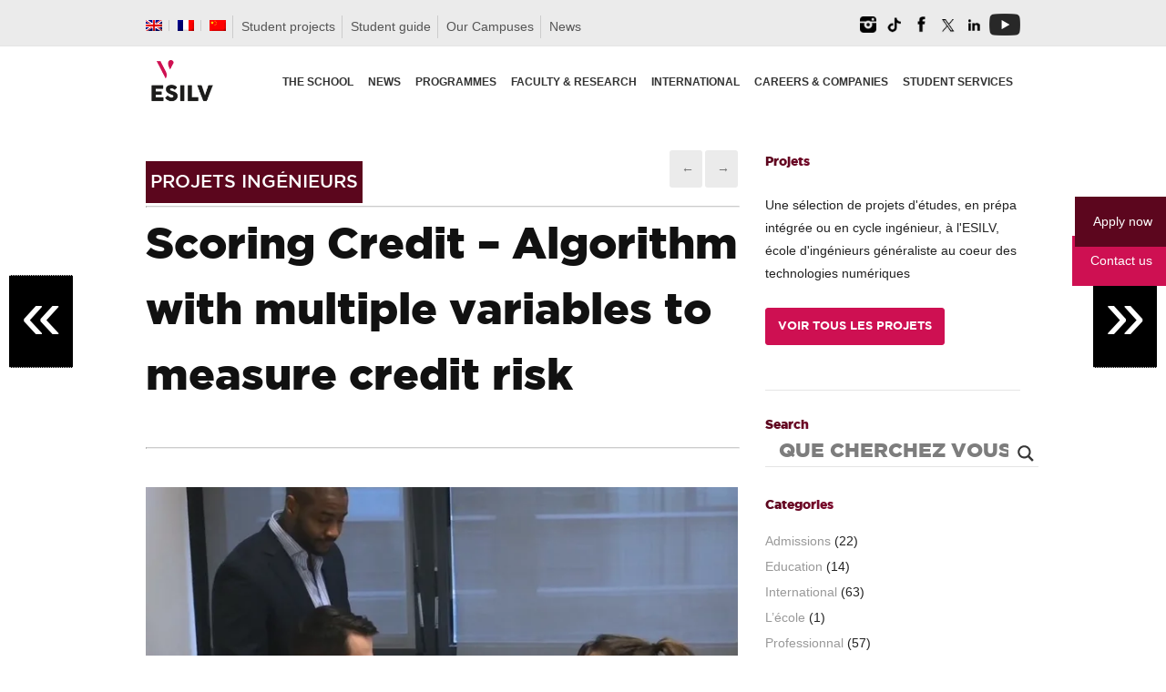

--- FILE ---
content_type: text/html; charset=UTF-8
request_url: https://www.esilv.fr/en/portfolios/credit-scoring-algorithm-with-multiple-variables/
body_size: 42785
content:
<!DOCTYPE html>
<html lang="en-US" xmlns:og="opengraphprotocol.org/schema/" xmlns:fb="www.facebook.com/2008/fbml">
<head>
<meta charset="UTF-8" />
<meta http-equiv="X-UA-Compatible" content="IE=edge,chrome=1">
<meta name="google-site-verification" content="iwCk39LroCOiqTmlQtYElAvT9AXjDnPwOVyiI2FAAEE" />
<meta name="viewport" content="width=device-width, initial-scale=1">

<title>Scoring Credit - Algorithm with multiple variables to measure credit risk | ESILV Graduate School of Engineering, Paris</title>
<link rel="profile" href="http://gmpg.org/xfn/11" />
<link rel="pingback" href="https://www.esilv.fr/ecole-ingenieur/xmlrpc.php" />

<link rel="apple-touch-icon" sizes="180x180" href="/ecole-ingenieur/fav/apple-touch-icon.png?v=rMBlpPvq6L">
<link rel="icon" type="image/png" sizes="32x32" href="/ecole-ingenieur/fav/favicon-32x32.png?v=rMBlpPvq6L">
<link rel="icon" type="image/png" sizes="16x16" href="/ecole-ingenieur/fav/favicon-16x16.png?v=rMBlpPvq6L">
<link rel="manifest" href="/ecole-ingenieur/fav/site.webmanifest?v=rMBlpPvq6L">
<link rel="mask-icon" href="/ecole-ingenieur/fav/safari-pinned-tab.svg?v=rMBlpPvq6L" color="#ce1052">
<link rel="shortcut icon" href="/ecole-ingenieur/fav/favicon.ico?v=rMBlpPvq6L">
<meta name="apple-mobile-web-app-title" content="ESILV Paris">
<meta name="application-name" content="ESILV Paris">
<meta name="msapplication-TileColor" content="#ce1052">
<meta name="msapplication-config" content="/ecole-ingenieur/fav/browserconfig.xml?v=rMBlpPvq6L">
<meta name="theme-color" content="#ffffff">
    
<link rel="preload" href="https://fonts.googleapis.com/css?family=Open+Sans&display=swap">
    
   

<!-- Google Tag Manager -->
<script>(function(w,d,s,l,i){w[l]=w[l]||[];w[l].push({'gtm.start':
new Date().getTime(),event:'gtm.js'});var f=d.getElementsByTagName(s)[0],
j=d.createElement(s),dl=l!='dataLayer'?'&l='+l:'';j.async=true;j.src=
'https://www.googletagmanager.com/gtm.js?id='+i+dl;f.parentNode.insertBefore(j,f);
})(window,document,'script','dataLayer','GTM-KTMQKSV');</script>
<!-- End Google Tag Manager -->

<meta name='robots' content='index, follow, max-image-preview:large, max-snippet:-1, max-video-preview:-1' />
<meta name="dlm-version" content="5.1.6">
            <script data-no-defer="1" data-ezscrex="false" data-cfasync="false" data-pagespeed-no-defer data-cookieconsent="ignore">
                var ctPublicFunctions = {"_ajax_nonce":"20cdb95a12","_rest_nonce":"43de462ec8","_ajax_url":"\/ecole-ingenieur\/wp-admin\/admin-ajax.php","_rest_url":"https:\/\/www.esilv.fr\/en\/wp-json\/","data__cookies_type":"native","data__ajax_type":"rest","data__bot_detector_enabled":0,"data__frontend_data_log_enabled":1,"cookiePrefix":"","wprocket_detected":false,"host_url":"www.esilv.fr","text__ee_click_to_select":"Click to select the whole data","text__ee_original_email":"The complete one is","text__ee_got_it":"Got it","text__ee_blocked":"Blocked","text__ee_cannot_connect":"Cannot connect","text__ee_cannot_decode":"Can not decode email. Unknown reason","text__ee_email_decoder":"CleanTalk email decoder","text__ee_wait_for_decoding":"The magic is on the way!","text__ee_decoding_process":"Please wait a few seconds while we decode the contact data."}
            </script>
        
            <script data-no-defer="1" data-ezscrex="false" data-cfasync="false" data-pagespeed-no-defer data-cookieconsent="ignore">
                var ctPublic = {"_ajax_nonce":"20cdb95a12","settings__forms__check_internal":"0","settings__forms__check_external":"0","settings__forms__force_protection":0,"settings__forms__search_test":"1","settings__forms__wc_add_to_cart":0,"settings__data__bot_detector_enabled":0,"settings__sfw__anti_crawler":"0","blog_home":"https:\/\/www.esilv.fr\/en\/\/","pixel__setting":"0","pixel__enabled":false,"pixel__url":null,"data__email_check_before_post":1,"data__email_check_exist_post":0,"data__cookies_type":"native","data__key_is_ok":true,"data__visible_fields_required":true,"wl_brandname":"Anti-Spam by CleanTalk","wl_brandname_short":"CleanTalk","ct_checkjs_key":"67337c441cc43458d4ab40cfa1d7ee851b24880c058242975d22f1d77c1a580b","emailEncoderPassKey":"5000d77d3312c1c34cab0d1ac5bae5f2","bot_detector_forms_excluded":"W10=","advancedCacheExists":true,"varnishCacheExists":false,"wc_ajax_add_to_cart":false}
            </script>
        
<!-- Google Tag Manager for WordPress by gtm4wp.com -->
<script data-cfasync="false" data-pagespeed-no-defer>
	var gtm4wp_datalayer_name = "dataLayer";
	var dataLayer = dataLayer || [];
	var CookieLawInfo_Accept_Callback = (function() {
		var gtm4wp_original_cli_callback = CookieLawInfo_Accept_Callback;
	
		return function() {
			if ( !window.CLI.consent ) {
				return false;
			}
		
			window.dataLayer = window.dataLayer || [];
			window.dataLayer.push({
				"event": "cookie_consent_update",
				"consent_data": window.CLI.consent
			});
		
			for(var i in window.CLI.consent) {
				window.dataLayer.push({
					"event": "cookie_consent_" + i
				});
			}
	
			if ( "function" == typeof gtm4wp_original_cli_callback ) {
				gtm4wp_original_cli_callback();
			}
		}
	})();
</script>
<!-- End Google Tag Manager for WordPress by gtm4wp.com -->
	<!-- This site is optimized with the Yoast SEO plugin v26.7 - https://yoast.com/wordpress/plugins/seo/ -->
	<link rel="canonical" href="https://www.esilv.fr/en/portfolios/credit-scoring-algorithm-with-multiple-variables/" />
	<meta property="og:locale" content="en_US" />
	<meta property="og:type" content="article" />
	<meta property="og:title" content="Scoring Credit - Algorithm with multiple variables to measure credit risk | ESILV Graduate School of Engineering, Paris" />
	<meta property="og:description" content="2015-2016 5th year project of the Engineering degree of ESILV, promo 2016 Adrien BRULE (project lead) &#8211; Arthur BARLA &#8211; Christelle DEJEANTE &#8211; Martin LEY What did we do ? SME’s and especially small SMEs are bank customers whose profile is a go-between between households and large companies. Indeed, the credit risk for households is [...]" />
	<meta property="og:url" content="https://www.esilv.fr/en/portfolios/credit-scoring-algorithm-with-multiple-variables/" />
	<meta property="og:site_name" content="ESILV Graduate School of Engineering, Paris" />
	<meta property="article:publisher" content="https://facebook.com/esilvparis" />
	<meta property="og:image" content="https://www.esilv.fr/ecole-ingenieur/wp-content/uploads/2016/06/scoring.jpg" />
	<meta property="og:image:width" content="720" />
	<meta property="og:image:height" content="421" />
	<meta property="og:image:type" content="image/jpeg" />
	<meta name="twitter:card" content="summary_large_image" />
	<meta name="twitter:site" content="@esilvparis" />
	<meta name="twitter:label1" content="Est. reading time" />
	<meta name="twitter:data1" content="1 minute" />
	<script type="application/ld+json" class="yoast-schema-graph">{"@context":"https://schema.org","@graph":[{"@type":"WebPage","@id":"https://www.esilv.fr/en/portfolios/credit-scoring-algorithm-with-multiple-variables/","url":"https://www.esilv.fr/en/portfolios/credit-scoring-algorithm-with-multiple-variables/","name":"Scoring Credit - Algorithm with multiple variables to measure credit risk | ESILV Graduate School of Engineering, Paris","isPartOf":{"@id":"https://www.esilv.fr/en/#website"},"primaryImageOfPage":{"@id":"https://www.esilv.fr/en/portfolios/credit-scoring-algorithm-with-multiple-variables/#primaryimage"},"image":{"@id":"https://www.esilv.fr/en/portfolios/credit-scoring-algorithm-with-multiple-variables/#primaryimage"},"thumbnailUrl":"https://www.esilv.fr/ecole-ingenieur/wp-content/uploads/2016/06/scoring.jpg","datePublished":"2016-06-29T14:10:19+00:00","breadcrumb":{"@id":"https://www.esilv.fr/en/portfolios/credit-scoring-algorithm-with-multiple-variables/#breadcrumb"},"inLanguage":"en-US","potentialAction":[{"@type":"ReadAction","target":["https://www.esilv.fr/en/portfolios/credit-scoring-algorithm-with-multiple-variables/"]}]},{"@type":"ImageObject","inLanguage":"en-US","@id":"https://www.esilv.fr/en/portfolios/credit-scoring-algorithm-with-multiple-variables/#primaryimage","url":"https://www.esilv.fr/ecole-ingenieur/wp-content/uploads/2016/06/scoring.jpg","contentUrl":"https://www.esilv.fr/ecole-ingenieur/wp-content/uploads/2016/06/scoring.jpg","width":720,"height":421},{"@type":"BreadcrumbList","@id":"https://www.esilv.fr/en/portfolios/credit-scoring-algorithm-with-multiple-variables/#breadcrumb","itemListElement":[{"@type":"ListItem","position":1,"name":"Accueil","item":"https://www.esilv.fr/en/"},{"@type":"ListItem","position":2,"name":"Scoring Credit &#8211; Algorithm with multiple variables to measure credit risk"}]},{"@type":"WebSite","@id":"https://www.esilv.fr/en/#website","url":"https://www.esilv.fr/en/","name":"ESILV École d'ingénieurs Généraliste • Paris | Nantes | Montpellier","description":"Ecole d&#039;ingénieurs généraliste au coeur des technologies numériques","publisher":{"@id":"https://www.esilv.fr/en/#organization"},"alternateName":"ESILV École d'ingénieurs Généraliste","potentialAction":[{"@type":"SearchAction","target":{"@type":"EntryPoint","urlTemplate":"https://www.esilv.fr/en/?s={search_term_string}"},"query-input":{"@type":"PropertyValueSpecification","valueRequired":true,"valueName":"search_term_string"}}],"inLanguage":"en-US"},{"@type":"Organization","@id":"https://www.esilv.fr/en/#organization","name":"ESILV","url":"https://www.esilv.fr/en/","logo":{"@type":"ImageObject","inLanguage":"en-US","@id":"https://www.esilv.fr/en/#/schema/logo/image/","url":"https://www.esilv.fr/ecole-ingenieur/wp-content/uploads/2020/09/logo-esilv-b-150.png","contentUrl":"https://www.esilv.fr/ecole-ingenieur/wp-content/uploads/2020/09/logo-esilv-b-150.png","width":150,"height":150,"caption":"ESILV"},"image":{"@id":"https://www.esilv.fr/en/#/schema/logo/image/"},"sameAs":["https://facebook.com/esilvparis","https://x.com/esilvparis","https://instagram.com/esilv_paris","https://www.linkedin.com/school/15142508/","https://youtube.com/user/esilvparis","https://fr.wikipedia.org/wiki/École_supérieure_d'ingénieurs_Léonard-de-Vinci"]}]}</script>
	<!-- / Yoast SEO plugin. -->


<link rel='dns-prefetch' href='//maps.google.com' />
<link rel='dns-prefetch' href='//esilv.fr' />
<link rel='dns-prefetch' href='//static.addtoany.com' />
<link rel="alternate" type="application/rss+xml" title="ESILV Graduate School of Engineering, Paris &raquo; Feed" href="https://www.esilv.fr/en/feed/" />
<link rel="alternate" type="application/rss+xml" title="ESILV Graduate School of Engineering, Paris &raquo; Comments Feed" href="https://www.esilv.fr/en/comments/feed/" />
<meta property="fb:admins" content="YOUR USER ID"/><meta property="og:title" content="Scoring Credit &#8211; Algorithm with multiple variables to measure credit risk"/><meta property="og:type" content="article"/><meta property="og:url" content="https://www.esilv.fr/en/portfolios/credit-scoring-algorithm-with-multiple-variables/"/><meta property="og:site_name" content="ESILV"/><meta property="og:image" content="https://www.esilv.fr/ecole-ingenieur/wp-content/uploads/2016/06/scoring.jpg"/>
<style id='wp-img-auto-sizes-contain-inline-css' type='text/css'>
img:is([sizes=auto i],[sizes^="auto," i]){contain-intrinsic-size:3000px 1500px}
/*# sourceURL=wp-img-auto-sizes-contain-inline-css */
</style>
<link rel='stylesheet' id='wp-quicklatex-format-css' href='https://www.esilv.fr/ecole-ingenieur/wp-content/plugins/wp-quicklatex/css/quicklatex-format.css' type='text/css' media='all' />
<link rel='stylesheet' id='jqueryui-css' href='https://www.esilv.fr/ecole-ingenieur/wp-content/themes/esilv/css/jqueryui/custom.css' type='text/css' media='all' />
<link rel='stylesheet' id='flexslider-css' href='https://www.esilv.fr/ecole-ingenieur/wp-content/themes/esilv/js/flexslider/flexslider.css' type='text/css' media='all' />
<link rel='stylesheet' id='screen-css' href='https://www.esilv.fr/ecole-ingenieur/wp-content/themes/esilv/css/screen.css' type='text/css' media='all' />
<link rel='stylesheet' id='fancybox-css' href='https://www.esilv.fr/ecole-ingenieur/wp-content/themes/esilv/js/fancybox/jquery.fancybox.css' type='text/css' media='all' />
<link rel='stylesheet' id='fancybox_thumb-css' href='https://www.esilv.fr/ecole-ingenieur/wp-content/themes/esilv/js/fancybox/jquery.fancybox-thumbs.css' type='text/css' media='all' />
<link rel='stylesheet' id='mediaelementplayer-css' href='https://www.esilv.fr/ecole-ingenieur/wp-content/themes/esilv/js/mediaelement/mediaelementplayer.css' type='text/css' media='all' />
<link rel='stylesheet' id='grid-css' href='https://www.esilv.fr/ecole-ingenieur/wp-content/themes/esilv/css/grid.css' type='text/css' media='all' />
<link rel='stylesheet' id='sbi_styles-css' href='https://www.esilv.fr/ecole-ingenieur/wp-content/plugins/instagram-feed/css/sbi-styles.min.css' type='text/css' media='all' />
<link rel='stylesheet' id='wp-block-library-css' href='https://www.esilv.fr/ecole-ingenieur/wp-includes/css/dist/block-library/style.min.css' type='text/css' media='all' />
<style id='global-styles-inline-css' type='text/css'>
:root{--wp--preset--aspect-ratio--square: 1;--wp--preset--aspect-ratio--4-3: 4/3;--wp--preset--aspect-ratio--3-4: 3/4;--wp--preset--aspect-ratio--3-2: 3/2;--wp--preset--aspect-ratio--2-3: 2/3;--wp--preset--aspect-ratio--16-9: 16/9;--wp--preset--aspect-ratio--9-16: 9/16;--wp--preset--color--black: #000000;--wp--preset--color--cyan-bluish-gray: #abb8c3;--wp--preset--color--white: #ffffff;--wp--preset--color--pale-pink: #f78da7;--wp--preset--color--vivid-red: #cf2e2e;--wp--preset--color--luminous-vivid-orange: #ff6900;--wp--preset--color--luminous-vivid-amber: #fcb900;--wp--preset--color--light-green-cyan: #7bdcb5;--wp--preset--color--vivid-green-cyan: #00d084;--wp--preset--color--pale-cyan-blue: #8ed1fc;--wp--preset--color--vivid-cyan-blue: #0693e3;--wp--preset--color--vivid-purple: #9b51e0;--wp--preset--gradient--vivid-cyan-blue-to-vivid-purple: linear-gradient(135deg,rgb(6,147,227) 0%,rgb(155,81,224) 100%);--wp--preset--gradient--light-green-cyan-to-vivid-green-cyan: linear-gradient(135deg,rgb(122,220,180) 0%,rgb(0,208,130) 100%);--wp--preset--gradient--luminous-vivid-amber-to-luminous-vivid-orange: linear-gradient(135deg,rgb(252,185,0) 0%,rgb(255,105,0) 100%);--wp--preset--gradient--luminous-vivid-orange-to-vivid-red: linear-gradient(135deg,rgb(255,105,0) 0%,rgb(207,46,46) 100%);--wp--preset--gradient--very-light-gray-to-cyan-bluish-gray: linear-gradient(135deg,rgb(238,238,238) 0%,rgb(169,184,195) 100%);--wp--preset--gradient--cool-to-warm-spectrum: linear-gradient(135deg,rgb(74,234,220) 0%,rgb(151,120,209) 20%,rgb(207,42,186) 40%,rgb(238,44,130) 60%,rgb(251,105,98) 80%,rgb(254,248,76) 100%);--wp--preset--gradient--blush-light-purple: linear-gradient(135deg,rgb(255,206,236) 0%,rgb(152,150,240) 100%);--wp--preset--gradient--blush-bordeaux: linear-gradient(135deg,rgb(254,205,165) 0%,rgb(254,45,45) 50%,rgb(107,0,62) 100%);--wp--preset--gradient--luminous-dusk: linear-gradient(135deg,rgb(255,203,112) 0%,rgb(199,81,192) 50%,rgb(65,88,208) 100%);--wp--preset--gradient--pale-ocean: linear-gradient(135deg,rgb(255,245,203) 0%,rgb(182,227,212) 50%,rgb(51,167,181) 100%);--wp--preset--gradient--electric-grass: linear-gradient(135deg,rgb(202,248,128) 0%,rgb(113,206,126) 100%);--wp--preset--gradient--midnight: linear-gradient(135deg,rgb(2,3,129) 0%,rgb(40,116,252) 100%);--wp--preset--font-size--small: 13px;--wp--preset--font-size--medium: 20px;--wp--preset--font-size--large: 36px;--wp--preset--font-size--x-large: 42px;--wp--preset--spacing--20: 0.44rem;--wp--preset--spacing--30: 0.67rem;--wp--preset--spacing--40: 1rem;--wp--preset--spacing--50: 1.5rem;--wp--preset--spacing--60: 2.25rem;--wp--preset--spacing--70: 3.38rem;--wp--preset--spacing--80: 5.06rem;--wp--preset--shadow--natural: 6px 6px 9px rgba(0, 0, 0, 0.2);--wp--preset--shadow--deep: 12px 12px 50px rgba(0, 0, 0, 0.4);--wp--preset--shadow--sharp: 6px 6px 0px rgba(0, 0, 0, 0.2);--wp--preset--shadow--outlined: 6px 6px 0px -3px rgb(255, 255, 255), 6px 6px rgb(0, 0, 0);--wp--preset--shadow--crisp: 6px 6px 0px rgb(0, 0, 0);}:where(.is-layout-flex){gap: 0.5em;}:where(.is-layout-grid){gap: 0.5em;}body .is-layout-flex{display: flex;}.is-layout-flex{flex-wrap: wrap;align-items: center;}.is-layout-flex > :is(*, div){margin: 0;}body .is-layout-grid{display: grid;}.is-layout-grid > :is(*, div){margin: 0;}:where(.wp-block-columns.is-layout-flex){gap: 2em;}:where(.wp-block-columns.is-layout-grid){gap: 2em;}:where(.wp-block-post-template.is-layout-flex){gap: 1.25em;}:where(.wp-block-post-template.is-layout-grid){gap: 1.25em;}.has-black-color{color: var(--wp--preset--color--black) !important;}.has-cyan-bluish-gray-color{color: var(--wp--preset--color--cyan-bluish-gray) !important;}.has-white-color{color: var(--wp--preset--color--white) !important;}.has-pale-pink-color{color: var(--wp--preset--color--pale-pink) !important;}.has-vivid-red-color{color: var(--wp--preset--color--vivid-red) !important;}.has-luminous-vivid-orange-color{color: var(--wp--preset--color--luminous-vivid-orange) !important;}.has-luminous-vivid-amber-color{color: var(--wp--preset--color--luminous-vivid-amber) !important;}.has-light-green-cyan-color{color: var(--wp--preset--color--light-green-cyan) !important;}.has-vivid-green-cyan-color{color: var(--wp--preset--color--vivid-green-cyan) !important;}.has-pale-cyan-blue-color{color: var(--wp--preset--color--pale-cyan-blue) !important;}.has-vivid-cyan-blue-color{color: var(--wp--preset--color--vivid-cyan-blue) !important;}.has-vivid-purple-color{color: var(--wp--preset--color--vivid-purple) !important;}.has-black-background-color{background-color: var(--wp--preset--color--black) !important;}.has-cyan-bluish-gray-background-color{background-color: var(--wp--preset--color--cyan-bluish-gray) !important;}.has-white-background-color{background-color: var(--wp--preset--color--white) !important;}.has-pale-pink-background-color{background-color: var(--wp--preset--color--pale-pink) !important;}.has-vivid-red-background-color{background-color: var(--wp--preset--color--vivid-red) !important;}.has-luminous-vivid-orange-background-color{background-color: var(--wp--preset--color--luminous-vivid-orange) !important;}.has-luminous-vivid-amber-background-color{background-color: var(--wp--preset--color--luminous-vivid-amber) !important;}.has-light-green-cyan-background-color{background-color: var(--wp--preset--color--light-green-cyan) !important;}.has-vivid-green-cyan-background-color{background-color: var(--wp--preset--color--vivid-green-cyan) !important;}.has-pale-cyan-blue-background-color{background-color: var(--wp--preset--color--pale-cyan-blue) !important;}.has-vivid-cyan-blue-background-color{background-color: var(--wp--preset--color--vivid-cyan-blue) !important;}.has-vivid-purple-background-color{background-color: var(--wp--preset--color--vivid-purple) !important;}.has-black-border-color{border-color: var(--wp--preset--color--black) !important;}.has-cyan-bluish-gray-border-color{border-color: var(--wp--preset--color--cyan-bluish-gray) !important;}.has-white-border-color{border-color: var(--wp--preset--color--white) !important;}.has-pale-pink-border-color{border-color: var(--wp--preset--color--pale-pink) !important;}.has-vivid-red-border-color{border-color: var(--wp--preset--color--vivid-red) !important;}.has-luminous-vivid-orange-border-color{border-color: var(--wp--preset--color--luminous-vivid-orange) !important;}.has-luminous-vivid-amber-border-color{border-color: var(--wp--preset--color--luminous-vivid-amber) !important;}.has-light-green-cyan-border-color{border-color: var(--wp--preset--color--light-green-cyan) !important;}.has-vivid-green-cyan-border-color{border-color: var(--wp--preset--color--vivid-green-cyan) !important;}.has-pale-cyan-blue-border-color{border-color: var(--wp--preset--color--pale-cyan-blue) !important;}.has-vivid-cyan-blue-border-color{border-color: var(--wp--preset--color--vivid-cyan-blue) !important;}.has-vivid-purple-border-color{border-color: var(--wp--preset--color--vivid-purple) !important;}.has-vivid-cyan-blue-to-vivid-purple-gradient-background{background: var(--wp--preset--gradient--vivid-cyan-blue-to-vivid-purple) !important;}.has-light-green-cyan-to-vivid-green-cyan-gradient-background{background: var(--wp--preset--gradient--light-green-cyan-to-vivid-green-cyan) !important;}.has-luminous-vivid-amber-to-luminous-vivid-orange-gradient-background{background: var(--wp--preset--gradient--luminous-vivid-amber-to-luminous-vivid-orange) !important;}.has-luminous-vivid-orange-to-vivid-red-gradient-background{background: var(--wp--preset--gradient--luminous-vivid-orange-to-vivid-red) !important;}.has-very-light-gray-to-cyan-bluish-gray-gradient-background{background: var(--wp--preset--gradient--very-light-gray-to-cyan-bluish-gray) !important;}.has-cool-to-warm-spectrum-gradient-background{background: var(--wp--preset--gradient--cool-to-warm-spectrum) !important;}.has-blush-light-purple-gradient-background{background: var(--wp--preset--gradient--blush-light-purple) !important;}.has-blush-bordeaux-gradient-background{background: var(--wp--preset--gradient--blush-bordeaux) !important;}.has-luminous-dusk-gradient-background{background: var(--wp--preset--gradient--luminous-dusk) !important;}.has-pale-ocean-gradient-background{background: var(--wp--preset--gradient--pale-ocean) !important;}.has-electric-grass-gradient-background{background: var(--wp--preset--gradient--electric-grass) !important;}.has-midnight-gradient-background{background: var(--wp--preset--gradient--midnight) !important;}.has-small-font-size{font-size: var(--wp--preset--font-size--small) !important;}.has-medium-font-size{font-size: var(--wp--preset--font-size--medium) !important;}.has-large-font-size{font-size: var(--wp--preset--font-size--large) !important;}.has-x-large-font-size{font-size: var(--wp--preset--font-size--x-large) !important;}
/*# sourceURL=global-styles-inline-css */
</style>

<style id='classic-theme-styles-inline-css' type='text/css'>
/*! This file is auto-generated */
.wp-block-button__link{color:#fff;background-color:#32373c;border-radius:9999px;box-shadow:none;text-decoration:none;padding:calc(.667em + 2px) calc(1.333em + 2px);font-size:1.125em}.wp-block-file__button{background:#32373c;color:#fff;text-decoration:none}
/*# sourceURL=/wp-includes/css/classic-themes.min.css */
</style>
<link rel='stylesheet' id='wp-components-css' href='https://www.esilv.fr/ecole-ingenieur/wp-includes/css/dist/components/style.min.css' type='text/css' media='all' />
<link rel='stylesheet' id='wp-preferences-css' href='https://www.esilv.fr/ecole-ingenieur/wp-includes/css/dist/preferences/style.min.css' type='text/css' media='all' />
<link rel='stylesheet' id='wp-block-editor-css' href='https://www.esilv.fr/ecole-ingenieur/wp-includes/css/dist/block-editor/style.min.css' type='text/css' media='all' />
<link rel='stylesheet' id='popup-maker-block-library-style-css' href='https://www.esilv.fr/ecole-ingenieur/wp-content/plugins/popup-maker/dist/packages/block-library-style.css' type='text/css' media='all' />
<link rel='stylesheet' id='cleantalk-public-css-css' href='https://www.esilv.fr/ecole-ingenieur/wp-content/plugins/cleantalk-spam-protect/css/cleantalk-public.min.css' type='text/css' media='all' />
<link rel='stylesheet' id='cleantalk-email-decoder-css-css' href='https://www.esilv.fr/ecole-ingenieur/wp-content/plugins/cleantalk-spam-protect/css/cleantalk-email-decoder.min.css' type='text/css' media='all' />
<link rel='stylesheet' id='contact-form-7-css' href='https://www.esilv.fr/ecole-ingenieur/wp-content/plugins/contact-form-7/includes/css/styles.css' type='text/css' media='all' />
<link rel='stylesheet' id='nbcpf-intlTelInput-style-css' href='https://www.esilv.fr/ecole-ingenieur/wp-content/plugins/country-phone-field-contact-form-7/assets/css/intlTelInput.min.css' type='text/css' media='all' />
<link rel='stylesheet' id='nbcpf-countryFlag-style-css' href='https://www.esilv.fr/ecole-ingenieur/wp-content/plugins/country-phone-field-contact-form-7/assets/css/countrySelect.min.css' type='text/css' media='all' />
<link rel='stylesheet' id='dps-columns-css' href='https://www.esilv.fr/ecole-ingenieur/wp-content/plugins/dps-columns-extension-master/dps-columns.css' type='text/css' media='all' />
<link rel='stylesheet' id='default-icon-styles-css' href='https://www.esilv.fr/ecole-ingenieur/wp-content/plugins/svg-vector-icon-plugin/public/../admin/css/wordpress-svg-icon-plugin-style.min.css' type='text/css' media='all' />
<link rel='stylesheet' id='wpml-legacy-dropdown-0-css' href='https://www.esilv.fr/ecole-ingenieur/wp-content/plugins/sitepress-multilingual-cms/templates/language-switchers/legacy-dropdown/style.min.css' type='text/css' media='all' />
<style id='wpml-legacy-dropdown-0-inline-css' type='text/css'>
.wpml-ls-statics-shortcode_actions{background-color:#eeeeee;}.wpml-ls-statics-shortcode_actions, .wpml-ls-statics-shortcode_actions .wpml-ls-sub-menu, .wpml-ls-statics-shortcode_actions a {border-color:#cdcdcd;}.wpml-ls-statics-shortcode_actions a, .wpml-ls-statics-shortcode_actions .wpml-ls-sub-menu a, .wpml-ls-statics-shortcode_actions .wpml-ls-sub-menu a:link, .wpml-ls-statics-shortcode_actions li:not(.wpml-ls-current-language) .wpml-ls-link, .wpml-ls-statics-shortcode_actions li:not(.wpml-ls-current-language) .wpml-ls-link:link {color:#444444;background-color:#ffffff;}.wpml-ls-statics-shortcode_actions .wpml-ls-sub-menu a:hover,.wpml-ls-statics-shortcode_actions .wpml-ls-sub-menu a:focus, .wpml-ls-statics-shortcode_actions .wpml-ls-sub-menu a:link:hover, .wpml-ls-statics-shortcode_actions .wpml-ls-sub-menu a:link:focus {color:#000000;background-color:#eeeeee;}.wpml-ls-statics-shortcode_actions .wpml-ls-current-language > a {color:#444444;background-color:#ffffff;}.wpml-ls-statics-shortcode_actions .wpml-ls-current-language:hover>a, .wpml-ls-statics-shortcode_actions .wpml-ls-current-language>a:focus {color:#000000;background-color:#eeeeee;}
/*# sourceURL=wpml-legacy-dropdown-0-inline-css */
</style>
<link rel='stylesheet' id='wpml-legacy-horizontal-list-0-css' href='https://www.esilv.fr/ecole-ingenieur/wp-content/plugins/sitepress-multilingual-cms/templates/language-switchers/legacy-list-horizontal/style.min.css' type='text/css' media='all' />
<style id='wpml-legacy-horizontal-list-0-inline-css' type='text/css'>
.wpml-ls-statics-footer{background-color:#050505;}.wpml-ls-statics-footer, .wpml-ls-statics-footer .wpml-ls-sub-menu, .wpml-ls-statics-footer a {border-color:#020202;}.wpml-ls-statics-footer a, .wpml-ls-statics-footer .wpml-ls-sub-menu a, .wpml-ls-statics-footer .wpml-ls-sub-menu a:link, .wpml-ls-statics-footer li:not(.wpml-ls-current-language) .wpml-ls-link, .wpml-ls-statics-footer li:not(.wpml-ls-current-language) .wpml-ls-link:link {color:#444444;background-color:#ffffff;}.wpml-ls-statics-footer .wpml-ls-sub-menu a:hover,.wpml-ls-statics-footer .wpml-ls-sub-menu a:focus, .wpml-ls-statics-footer .wpml-ls-sub-menu a:link:hover, .wpml-ls-statics-footer .wpml-ls-sub-menu a:link:focus {color:#000000;background-color:#eeeeee;}.wpml-ls-statics-footer .wpml-ls-current-language > a {color:#444444;background-color:#ffffff;}.wpml-ls-statics-footer .wpml-ls-current-language:hover>a, .wpml-ls-statics-footer .wpml-ls-current-language>a:focus {color:#000000;background-color:#eeeeee;}
/*# sourceURL=wpml-legacy-horizontal-list-0-inline-css */
</style>
<link rel='stylesheet' id='wpml-menu-item-0-css' href='https://www.esilv.fr/ecole-ingenieur/wp-content/plugins/sitepress-multilingual-cms/templates/language-switchers/menu-item/style.min.css' type='text/css' media='all' />
<link rel='stylesheet' id='wpdreams-asl-basic-css' href='https://www.esilv.fr/ecole-ingenieur/wp-content/plugins/ajax-search-lite/css/style.basic.css' type='text/css' media='all' />
<style id='wpdreams-asl-basic-inline-css' type='text/css'>

					div[id*='ajaxsearchlitesettings'].searchsettings .asl_option_inner label {
						font-size: 0px !important;
						color: rgba(0, 0, 0, 0);
					}
					div[id*='ajaxsearchlitesettings'].searchsettings .asl_option_inner label:after {
						font-size: 11px !important;
						position: absolute;
						top: 0;
						left: 0;
						z-index: 1;
					}
					.asl_w_container {
						width: 100%;
						margin: 0px 0px 0px 0px;
						min-width: 200px;
					}
					div[id*='ajaxsearchlite'].asl_m {
						width: 100%;
					}
					div[id*='ajaxsearchliteres'].wpdreams_asl_results div.resdrg span.highlighted {
						font-weight: bold;
						color: rgba(217, 49, 43, 1);
						background-color: rgba(238, 238, 238, 1);
					}
					div[id*='ajaxsearchliteres'].wpdreams_asl_results .results img.asl_image {
						width: 70px;
						height: 70px;
						object-fit: cover;
					}
					div[id*='ajaxsearchlite'].asl_r .results {
						max-height: none;
					}
					div[id*='ajaxsearchlite'].asl_r {
						position: absolute;
					}
				
						div.asl_r.asl_w.vertical .results .item::after {
							display: block;
							position: absolute;
							bottom: 0;
							content: '';
							height: 1px;
							width: 100%;
							background: #D8D8D8;
						}
						div.asl_r.asl_w.vertical .results .item.asl_last_item::after {
							display: none;
						}
					
/*# sourceURL=wpdreams-asl-basic-inline-css */
</style>
<link rel='stylesheet' id='wpdreams-asl-instance-css' href='https://www.esilv.fr/ecole-ingenieur/wp-content/plugins/ajax-search-lite/css/style-underline.css' type='text/css' media='all' />
<link rel='stylesheet' id='taxopress-frontend-css-css' href='https://www.esilv.fr/ecole-ingenieur/wp-content/plugins/simple-tags/assets/frontend/css/frontend.css' type='text/css' media='all' />
<link rel='stylesheet' id='cookie-law-info-css' href='https://www.esilv.fr/ecole-ingenieur/wp-content/plugins/webtoffee-gdpr-cookie-consent/public/css/cookie-law-info-public.css' type='text/css' media='all' />
<link rel='stylesheet' id='cookie-law-info-gdpr-css' href='https://www.esilv.fr/ecole-ingenieur/wp-content/plugins/webtoffee-gdpr-cookie-consent/public/css/cookie-law-info-gdpr.css' type='text/css' media='all' />
<style id='cookie-law-info-gdpr-inline-css' type='text/css'>
.cli-modal-content, .cli-tab-content { background-color: #ffffff; }.cli-privacy-content-text, .cli-modal .cli-modal-dialog, .cli-tab-container p, a.cli-privacy-readmore { color: #000000; }.cli-tab-header { background-color: #f2f2f2; }.cli-tab-header, .cli-tab-header a.cli-nav-link,span.cli-necessary-caption,.cli-switch .cli-slider:after { color: #000000; }.cli-switch .cli-slider:before { background-color: #ffffff; }.cli-switch input:checked + .cli-slider:before { background-color: #ffffff; }.cli-switch .cli-slider { background-color: #e3e1e8; }.cli-switch input:checked + .cli-slider { background-color: #28a745; }.cli-modal-close svg { fill: #000000; }.cli-tab-footer .wt-cli-privacy-accept-all-btn { background-color: #00acad; color: #ffffff}.cli-tab-footer .wt-cli-privacy-accept-btn { background-color: #00acad; color: #ffffff}.cli-tab-header a:before{ border-right: 1px solid #000000; border-bottom: 1px solid #000000; }
/*# sourceURL=cookie-law-info-gdpr-inline-css */
</style>
<link rel='stylesheet' id='wp_single_post_navigation-css' href='https://www.esilv.fr/ecole-ingenieur/wp-content/plugins/wp-single-post-navigation/css/single-post-navigation.css' type='text/css' media='screen' />
<link rel='stylesheet' id='tablepress-default-css' href='https://www.esilv.fr/ecole-ingenieur/wp-content/tablepress-combined.min.css' type='text/css' media='all' />
<link rel='stylesheet' id='addtoany-css' href='https://www.esilv.fr/ecole-ingenieur/wp-content/plugins/add-to-any/addtoany.min.css' type='text/css' media='all' />
<link rel='stylesheet' id='ubermenu-css' href='https://www.esilv.fr/ecole-ingenieur/wp-content/plugins/ubermenu/pro/assets/css/ubermenu.min.css' type='text/css' media='all' />
<link rel='stylesheet' id='ubermenu-minimal-css' href='https://www.esilv.fr/ecole-ingenieur/wp-content/plugins/ubermenu/assets/css/skins/minimal.css' type='text/css' media='all' />
<script type="text/javascript" src="https://www.esilv.fr/ecole-ingenieur/wp-includes/js/jquery/jquery.min.js" id="jquery-core-js"></script>
<script type="text/javascript" src="https://www.esilv.fr/ecole-ingenieur/wp-includes/js/jquery/jquery-migrate.min.js" id="jquery-migrate-js"></script>
<script type="text/javascript" src="https://esilv.fr/ecole-ingenieur/wp-content/themes/esilv/js/pauseyt.js" id="pauseyt-js"></script>
<script type="text/javascript" id="addtoany-core-js-before">
/* <![CDATA[ */
window.a2a_config=window.a2a_config||{};a2a_config.callbacks=[];a2a_config.overlays=[];a2a_config.templates={};
a2a_config.icon_color="#313131";

//# sourceURL=addtoany-core-js-before
/* ]]> */
</script>
<script type="text/javascript" defer src="https://static.addtoany.com/menu/page.js" id="addtoany-core-js"></script>
<script type="text/javascript" defer src="https://www.esilv.fr/ecole-ingenieur/wp-content/plugins/add-to-any/addtoany.min.js" id="addtoany-jquery-js"></script>
<script type="text/javascript" src="https://www.esilv.fr/ecole-ingenieur/wp-content/plugins/cleantalk-spam-protect/js/apbct-public-bundle_gathering.min.js" id="apbct-public-bundle_gathering.min-js-js"></script>
<script type="text/javascript" id="tt4b_ajax_script-js-extra">
/* <![CDATA[ */
var tt4b_script_vars = {"pixel_code":"CS6H8CRC77U41Q44H300","currency":"","country":"FR","advanced_matching":""};
//# sourceURL=tt4b_ajax_script-js-extra
/* ]]> */
</script>
<script type="text/javascript" src="https://www.esilv.fr/ecole-ingenieur/wp-content/plugins/tiktok-for-business/admin/js/ajaxSnippet.js" id="tt4b_ajax_script-js"></script>
<script type="text/javascript" id="wpgmza_data-js-extra">
/* <![CDATA[ */
var wpgmza_google_api_status = {"message":"Enqueued","code":"ENQUEUED"};
//# sourceURL=wpgmza_data-js-extra
/* ]]> */
</script>
<script type="text/javascript" src="https://www.esilv.fr/ecole-ingenieur/wp-content/plugins/wp-google-maps/wpgmza_data.js" id="wpgmza_data-js"></script>
<script type="text/javascript" src="https://www.esilv.fr/ecole-ingenieur/wp-content/plugins/sitepress-multilingual-cms/templates/language-switchers/legacy-dropdown/script.min.js" id="wpml-legacy-dropdown-0-js"></script>
<script type="text/javascript" src="https://www.esilv.fr/ecole-ingenieur/wp-content/plugins/simple-tags/assets/frontend/js/frontend.js" id="taxopress-frontend-js-js"></script>
<script type="text/javascript" id="cookie-law-info-js-extra">
/* <![CDATA[ */
var Cli_Data = {"nn_cookie_ids":["lang","_gid","__utmzz","_fbp"],"non_necessary_cookies":{"functional":["vuid","bcookie","mautic_device_id","urlgen","ig_did","mid","YSC"],"preferences":["lang","_calendly_session"],"analytics":["_gat","GPS","mtc_id","mtc_sid","mautic_session_id","mautic_referer_id","__utmzzses","_ga","_gid","__utmzz","__utmzzses","_gid","_dc_gtm_UA-7498610-1"],"advertisement":["IDE","NID","_fbp","fr","VISITOR_INFO1_LIVE","_fbp"],"non-necessary":["__utmzz"]},"cookielist":{"necessary":{"id":"472","status":true,"priority":0,"title":"Necessary","strict":true,"default_state":false,"ccpa_optout":false,"loadonstart":true},"functional":{"id":"473","status":true,"priority":0,"title":"Functional","strict":false,"default_state":true,"ccpa_optout":false,"loadonstart":false},"preferences":{"id":"474","status":true,"priority":0,"title":"Performance","strict":false,"default_state":true,"ccpa_optout":false,"loadonstart":false},"analytics":{"id":"475","status":true,"priority":0,"title":"Analytics","strict":false,"default_state":true,"ccpa_optout":false,"loadonstart":false},"advertisement":{"id":"476","status":true,"priority":0,"title":"Advertisement","strict":false,"default_state":true,"ccpa_optout":false,"loadonstart":false},"non-necessary":{"id":"478","status":true,"priority":0,"title":"Non Necessary","strict":false,"default_state":false,"ccpa_optout":false,"loadonstart":false},"others-en":{"id":"485","status":true,"priority":0,"title":"Others","strict":false,"default_state":false,"ccpa_optout":false,"loadonstart":false}},"ajax_url":"https://www.esilv.fr/ecole-ingenieur/wp-admin/admin-ajax.php","current_lang":"en","security":"8a032c2f87","eu_countries":["GB"],"geoIP":"enabled","use_custom_geolocation_api":"","custom_geolocation_api":"https://geoip.cookieyes.com/geoip/checker/result.php","consentVersion":"3","strictlyEnabled":["necessary","obligatoire"],"cookieDomain":"","privacy_length":"250","ccpaEnabled":"","ccpaRegionBased":"","ccpaBarEnabled":"","ccpaType":"gdpr","triggerDomRefresh":"","secure_cookies":""};
var log_object = {"ajax_url":"https://www.esilv.fr/ecole-ingenieur/wp-admin/admin-ajax.php"};
//# sourceURL=cookie-law-info-js-extra
/* ]]> */
</script>
<script type="text/javascript" src="https://www.esilv.fr/ecole-ingenieur/wp-content/plugins/webtoffee-gdpr-cookie-consent/public/js/cookie-law-info-public.js" id="cookie-law-info-js"></script>
<script type="text/javascript" src="https://www.esilv.fr/ecole-ingenieur/wp-content/plugins/wp-quicklatex/js/wp-quicklatex-frontend.js" id="wp-quicklatex-frontend-js"></script>
<link rel="https://api.w.org/" href="https://www.esilv.fr/en/wp-json/" /><meta name="generator" content="WPML ver:4.8.6 stt:1,4;" />
<style type="text/css">
.feedzy-rss-link-icon:after {
	content: url("https://www.esilv.fr/ecole-ingenieur/wp-content/plugins/feedzy-rss-feeds/img/external-link.png");
	margin-left: 3px;
}
</style>
		<style id="ubermenu-custom-generated-css">
/** UberMenu Responsive Styles (Breakpoint Setting) **/
@media screen and (min-width: 768px){
  .ubermenu{ display:block !important; } .ubermenu-responsive .ubermenu-item.ubermenu-hide-desktop{ display:none !important; } .ubermenu-responsive.ubermenu-retractors-responsive .ubermenu-retractor-mobile{ display:none; }   /* Force current submenu always open but below others */ .ubermenu-force-current-submenu .ubermenu-item-level-0.ubermenu-current-menu-item > .ubermenu-submenu-drop, .ubermenu-force-current-submenu .ubermenu-item-level-0.ubermenu-current-menu-ancestor > .ubermenu-submenu-drop {     display: block!important;     opacity: 1!important;     visibility: visible!important;     margin: 0!important;     top: auto!important;     height: auto;     z-index:19; }   /* Invert Horizontal menu to make subs go up */ .ubermenu-invert.ubermenu-horizontal .ubermenu-item-level-0 > .ubermenu-submenu-drop{      top:auto;      bottom:100%; } .ubermenu-invert.ubermenu-horizontal.ubermenu-sub-indicators .ubermenu-item-level-0.ubermenu-has-submenu-drop > .ubermenu-target > .ubermenu-sub-indicator{ transform:rotate(180deg); } /* Make second level flyouts fly up */ .ubermenu-invert.ubermenu-horizontal .ubermenu-submenu .ubermenu-item.ubermenu-active > .ubermenu-submenu-type-flyout{     top:auto;     bottom:0; } /* Clip the submenus properly when inverted */ .ubermenu-invert.ubermenu-horizontal .ubermenu-item-level-0 > .ubermenu-submenu-drop{     clip: rect(-5000px,5000px,auto,-5000px); }    /* Invert Vertical menu to make subs go left */ .ubermenu-invert.ubermenu-vertical .ubermenu-item-level-0 > .ubermenu-submenu-drop{   right:100%;   left:auto; } .ubermenu-invert.ubermenu-vertical.ubermenu-sub-indicators .ubermenu-item-level-0.ubermenu-item-has-children > .ubermenu-target > .ubermenu-sub-indicator{   right:auto;   left:10px; transform:rotate(90deg); } .ubermenu-vertical.ubermenu-invert .ubermenu-item > .ubermenu-submenu-drop {   clip: rect(-5000px,5000px,5000px,-5000px); } /* Vertical Flyout > Flyout */ .ubermenu-vertical.ubermenu-invert.ubermenu-sub-indicators .ubermenu-has-submenu-drop > .ubermenu-target{   padding-left:25px; } .ubermenu-vertical.ubermenu-invert .ubermenu-item > .ubermenu-target > .ubermenu-sub-indicator {   right:auto;   left:10px;   transform:rotate(90deg); } .ubermenu-vertical.ubermenu-invert .ubermenu-item > .ubermenu-submenu-drop.ubermenu-submenu-type-flyout, .ubermenu-vertical.ubermenu-invert .ubermenu-submenu-type-flyout > .ubermenu-item > .ubermenu-submenu-drop {   right: 100%;   left: auto; }  .ubermenu-responsive-toggle{ display:none; }
}
@media screen and (max-width: 767px){
   .ubermenu-responsive-toggle, .ubermenu-sticky-toggle-wrapper { display: block; }  .ubermenu-responsive{ width:100%; max-height:500px; visibility:visible; overflow:visible;  -webkit-transition:max-height 1s ease-in; transition:max-height .3s ease-in; } .ubermenu-responsive.ubermenu-items-align-center{     text-align:left; } .ubermenu-responsive.ubermenu{ margin:0; } .ubermenu-responsive.ubermenu .ubermenu-nav{ display:block; }  .ubermenu-responsive.ubermenu-responsive-nocollapse, .ubermenu-repsonsive.ubermenu-no-transitions{ display:block; max-height:none; }  .ubermenu-responsive.ubermenu-responsive-collapse{ max-height:none; visibility:visible; overflow:visible; } .ubermenu-responsive.ubermenu-responsive-collapse{ max-height:0; overflow:hidden !important; visibility:hidden; } .ubermenu-responsive.ubermenu-in-transition, .ubermenu-responsive.ubermenu-in-transition .ubermenu-nav{ overflow:hidden !important; visibility:visible; } .ubermenu-responsive.ubermenu-responsive-collapse:not(.ubermenu-in-transition){ border-top-width:0; border-bottom-width:0; } .ubermenu-responsive.ubermenu-responsive-collapse .ubermenu-item .ubermenu-submenu{ display:none; }  .ubermenu-responsive .ubermenu-item-level-0{ width:50%; } .ubermenu-responsive.ubermenu-responsive-single-column .ubermenu-item-level-0{ float:none; clear:both; width:100%; } .ubermenu-responsive .ubermenu-item.ubermenu-item-level-0 > .ubermenu-target{ border:none; box-shadow:none; } .ubermenu-responsive .ubermenu-item.ubermenu-has-submenu-flyout{ position:static; } .ubermenu-responsive.ubermenu-sub-indicators .ubermenu-submenu-type-flyout .ubermenu-has-submenu-drop > .ubermenu-target > .ubermenu-sub-indicator{ transform:rotate(0); right:10px; left:auto; } .ubermenu-responsive .ubermenu-nav .ubermenu-item .ubermenu-submenu.ubermenu-submenu-drop{ width:100%; min-width:100%; max-width:100%; top:auto; left:0 !important; } .ubermenu-responsive.ubermenu-has-border .ubermenu-nav .ubermenu-item .ubermenu-submenu.ubermenu-submenu-drop{ left: -1px !important; /* For borders */ } .ubermenu-responsive .ubermenu-submenu.ubermenu-submenu-type-mega > .ubermenu-item.ubermenu-column{ min-height:0; border-left:none;  float:left; /* override left/center/right content alignment */ display:block; } .ubermenu-responsive .ubermenu-item.ubermenu-active > .ubermenu-submenu.ubermenu-submenu-type-mega{     max-height:none;     height:auto;/*prevent overflow scrolling since android is still finicky*/     overflow:visible; } .ubermenu-responsive.ubermenu-transition-slide .ubermenu-item.ubermenu-in-transition > .ubermenu-submenu-drop{ max-height:1000px; /* because of slide transition */ } .ubermenu .ubermenu-submenu-type-flyout .ubermenu-submenu-type-mega{ min-height:0; } .ubermenu.ubermenu-responsive .ubermenu-column, .ubermenu.ubermenu-responsive .ubermenu-column-auto{ min-width:50%; } .ubermenu.ubermenu-responsive .ubermenu-autoclear > .ubermenu-column{ clear:none; } .ubermenu.ubermenu-responsive .ubermenu-column:nth-of-type(2n+1){ clear:both; } .ubermenu.ubermenu-responsive .ubermenu-submenu-retractor-top:not(.ubermenu-submenu-retractor-top-2) .ubermenu-column:nth-of-type(2n+1){ clear:none; } .ubermenu.ubermenu-responsive .ubermenu-submenu-retractor-top:not(.ubermenu-submenu-retractor-top-2) .ubermenu-column:nth-of-type(2n+2){ clear:both; }  .ubermenu-responsive-single-column-subs .ubermenu-submenu .ubermenu-item { float: none; clear: both; width: 100%; min-width: 100%; }   .ubermenu.ubermenu-responsive .ubermenu-tabs, .ubermenu.ubermenu-responsive .ubermenu-tabs-group, .ubermenu.ubermenu-responsive .ubermenu-tab, .ubermenu.ubermenu-responsive .ubermenu-tab-content-panel{ /** TABS SHOULD BE 100%  ACCORDION */ width:100%; min-width:100%; max-width:100%; left:0; } .ubermenu.ubermenu-responsive .ubermenu-tabs, .ubermenu.ubermenu-responsive .ubermenu-tab-content-panel{ min-height:0 !important;/* Override Inline Style from JS */ } .ubermenu.ubermenu-responsive .ubermenu-tabs{ z-index:15; } .ubermenu.ubermenu-responsive .ubermenu-tab-content-panel{ z-index:20; } /* Tab Layering */ .ubermenu-responsive .ubermenu-tab{ position:relative; } .ubermenu-responsive .ubermenu-tab.ubermenu-active{ position:relative; z-index:20; } .ubermenu-responsive .ubermenu-tab > .ubermenu-target{ border-width:0 0 1px 0; } .ubermenu-responsive.ubermenu-sub-indicators .ubermenu-tabs > .ubermenu-tabs-group > .ubermenu-tab.ubermenu-has-submenu-drop > .ubermenu-target > .ubermenu-sub-indicator{ transform:rotate(0); right:10px; left:auto; }  .ubermenu-responsive .ubermenu-tabs > .ubermenu-tabs-group > .ubermenu-tab > .ubermenu-tab-content-panel{ top:auto; border-width:1px; } .ubermenu-responsive .ubermenu-tab-layout-bottom > .ubermenu-tabs-group{ /*position:relative;*/ }   .ubermenu-reponsive .ubermenu-item-level-0 > .ubermenu-submenu-type-stack{ /* Top Level Stack Columns */ position:relative; }  .ubermenu-responsive .ubermenu-submenu-type-stack .ubermenu-column, .ubermenu-responsive .ubermenu-submenu-type-stack .ubermenu-column-auto{ /* Stack Columns */ width:100%; max-width:100%; }   .ubermenu-responsive .ubermenu-item-mini{ /* Mini items */ min-width:0; width:auto; float:left; clear:none !important; } .ubermenu-responsive .ubermenu-item.ubermenu-item-mini > a.ubermenu-target{ padding-left:20px; padding-right:20px; }   .ubermenu-responsive .ubermenu-item.ubermenu-hide-mobile{ /* Hiding items */ display:none !important; }  .ubermenu-responsive.ubermenu-hide-bkgs .ubermenu-submenu.ubermenu-submenu-bkg-img{ /** Hide Background Images in Submenu */ background-image:none; } .ubermenu.ubermenu-responsive .ubermenu-item-level-0.ubermenu-item-mini{ min-width:0; width:auto; } .ubermenu-vertical .ubermenu-item.ubermenu-item-level-0{ width:100%; } .ubermenu-vertical.ubermenu-sub-indicators .ubermenu-item-level-0.ubermenu-item-has-children > .ubermenu-target > .ubermenu-sub-indicator{ right:10px; left:auto; transform:rotate(0); } .ubermenu-vertical .ubermenu-item.ubermenu-item-level-0.ubermenu-relative.ubermenu-active > .ubermenu-submenu-drop.ubermenu-submenu-align-vertical_parent_item{     top:auto; }   .ubermenu.ubermenu-responsive .ubermenu-tabs{     position:static; } /* Tabs on Mobile with mouse (but not click) - leave space to hover off */ .ubermenu:not(.ubermenu-is-mobile):not(.ubermenu-submenu-indicator-closes) .ubermenu-submenu .ubermenu-tab[data-ubermenu-trigger="mouseover"] .ubermenu-tab-content-panel, .ubermenu:not(.ubermenu-is-mobile):not(.ubermenu-submenu-indicator-closes) .ubermenu-submenu .ubermenu-tab[data-ubermenu-trigger="hover_intent"] .ubermenu-tab-content-panel{     margin-left:6%; width:94%; min-width:94%; }  /* Sub indicator close visibility */ .ubermenu.ubermenu-submenu-indicator-closes .ubermenu-active > .ubermenu-target > .ubermenu-sub-indicator-close{ display:block; } .ubermenu.ubermenu-submenu-indicator-closes .ubermenu-active > .ubermenu-target > .ubermenu-sub-indicator{ display:none; }  .ubermenu .ubermenu-tabs .ubermenu-tab-content-panel{     box-shadow: 0 5px 10px rgba(0,0,0,.075); }  .ubermenu-responsive-toggle{ display:block; }
}
@media screen and (max-width: 480px){
  .ubermenu.ubermenu-responsive .ubermenu-item-level-0{ width:100%; } .ubermenu.ubermenu-responsive .ubermenu-column, .ubermenu.ubermenu-responsive .ubermenu-column-auto{ min-width:100%; } .ubermenu .ubermenu-autocolumn:not(:first-child), .ubermenu .ubermenu-autocolumn:not(:first-child) .ubermenu-submenu-type-stack{     padding-top:0; } .ubermenu .ubermenu-autocolumn:not(:last-child), .ubermenu .ubermenu-autocolumn:not(:last-child) .ubermenu-submenu-type-stack{     padding-bottom:0; } .ubermenu .ubermenu-autocolumn > .ubermenu-submenu-type-stack > .ubermenu-item-normal:first-child{     margin-top:0; } 
}


/** UberMenu Custom Menu Styles (Customizer) **/
/* main */
 .ubermenu-main .ubermenu-item-level-0 > .ubermenu-target { font-size:14px; text-transform:uppercase; border:none; -webkit-box-shadow:inset 1px 0 0 0 rgba(255,255,255,0); -moz-box-shadow:inset 1px 0 0 0 rgba(255,255,255,0); -o-box-shadow:inset 1px 0 0 0 rgba(255,255,255,0); box-shadow:inset 1px 0 0 0 rgba(255,255,255,0); padding-left:8px; padding-right:8px; }
 .ubermenu-main .ubermenu-nav .ubermenu-item.ubermenu-item-level-0 > .ubermenu-target { font-weight:bold; }
 .ubermenu.ubermenu-main .ubermenu-item-level-0:hover > .ubermenu-target, .ubermenu-main .ubermenu-item-level-0.ubermenu-active > .ubermenu-target { color:#ffffff; background:#000000; }
 .ubermenu-main .ubermenu-item-level-0.ubermenu-current-menu-item > .ubermenu-target, .ubermenu-main .ubermenu-item-level-0.ubermenu-current-menu-parent > .ubermenu-target, .ubermenu-main .ubermenu-item-level-0.ubermenu-current-menu-ancestor > .ubermenu-target { color:#e3014c; }
 .ubermenu-main .ubermenu-item-level-0 > .ubermenu-target, .ubermenu-main .ubermenu-item-level-0 > .ubermenu-custom-content.ubermenu-custom-content-padded { padding-top:32px; padding-bottom:32px; }
 .ubermenu-main.ubermenu-sub-indicators .ubermenu-item-level-0.ubermenu-has-submenu-drop > .ubermenu-target:not(.ubermenu-noindicator) { padding-right:23px; }
 .ubermenu-main.ubermenu-sub-indicators .ubermenu-item-level-0.ubermenu-has-submenu-drop > .ubermenu-target.ubermenu-noindicator { padding-right:8px; }
 .ubermenu-main .ubermenu-submenu .ubermenu-item-header > .ubermenu-target:hover { background-color:#efefef; }
 .ubermenu.ubermenu-main .ubermenu-item-normal > .ubermenu-target:hover, .ubermenu.ubermenu-main .ubermenu-item-normal.ubermenu-active > .ubermenu-target { color:#e3014c; }
 .ubermenu-main .ubermenu-item-normal > .ubermenu-target:hover > .ubermenu-target-text { text-decoration:underline; }
 .ubermenu-main .ubermenu-target > .ubermenu-target-description { font-size:10px; }
 .ubermenu-main .ubermenu-target > .ubermenu-target-description, .ubermenu-main .ubermenu-submenu .ubermenu-target > .ubermenu-target-description { color:#bcbcbc; }
 .ubermenu-responsive-toggle.ubermenu-responsive-toggle-main { background:#ffffff; }


/** UberMenu Custom Menu Item Styles (Menu Item Settings) **/
/* 22911 */  .ubermenu .ubermenu-item.ubermenu-item-22911 > .ubermenu-target { background:#ce1052; color:#ffffff; }

/* Status: Loaded from Transient */

</style>    
    <script type="text/javascript">
        var ajaxurl = 'https://www.esilv.fr/ecole-ingenieur/wp-admin/admin-ajax.php';
    </script>
<style>.wpupg-grid { transition: height 0.8s; }</style>
<!-- Google Tag Manager for WordPress by gtm4wp.com -->
<!-- GTM Container placement set to manual -->
<script data-cfasync="false" data-pagespeed-no-defer type="text/javascript">
	var dataLayer_content = {"pagePostType":"portfolios","pagePostType2":"single-portfolios","pagePostAuthor":"Jonathan Riquier"};
	dataLayer.push( dataLayer_content );
</script>
<script data-cfasync="false" data-pagespeed-no-defer type="text/javascript">
(function(w,d,s,l,i){w[l]=w[l]||[];w[l].push({'gtm.start':
new Date().getTime(),event:'gtm.js'});var f=d.getElementsByTagName(s)[0],
j=d.createElement(s),dl=l!='dataLayer'?'&l='+l:'';j.async=true;j.src=
'//www.googletagmanager.com/gtm.js?id='+i+dl;f.parentNode.insertBefore(j,f);
})(window,document,'script','dataLayer','GTM-KTMQKSV');
</script>
<!-- End Google Tag Manager for WordPress by gtm4wp.com -->
<!-- Meta Pixel Code -->
<script type="text/plain" data-cli-class="cli-blocker-script" data-cli-label="Facebook for Wordpress"  data-cli-script-type="analytics" data-cli-block="true" data-cli-block-if-ccpa-optout="false" data-cli-element-position="head">
!function(f,b,e,v,n,t,s){if(f.fbq)return;n=f.fbq=function(){n.callMethod?
n.callMethod.apply(n,arguments):n.queue.push(arguments)};if(!f._fbq)f._fbq=n;
n.push=n;n.loaded=!0;n.version='2.0';n.queue=[];t=b.createElement(e);t.async=!0;
t.src=v;s=b.getElementsByTagName(e)[0];s.parentNode.insertBefore(t,s)}(window,
document,'script','https://connect.facebook.net/en_US/fbevents.js?v=next');
</script>
<!-- End Meta Pixel Code -->

      <script type="text/plain" data-cli-class="cli-blocker-script" data-cli-label="Facebook for Wordpress"  data-cli-script-type="analytics" data-cli-block="true" data-cli-block-if-ccpa-optout="false" data-cli-element-position="head">
        var url = window.location.origin + '?ob=open-bridge';
        fbq('set', 'openbridge', '128174497851333', url);
      </script>
    <script type="text/plain" data-cli-class="cli-blocker-script" data-cli-label="Facebook for Wordpress"  data-cli-script-type="analytics" data-cli-block="true" data-cli-block-if-ccpa-optout="false" data-cli-element-position="head">fbq('init', '128174497851333', {}, {
    "agent": "wordpress-6.9-3.0.16"
})</script><script type="text/plain" data-cli-class="cli-blocker-script" data-cli-label="Facebook for Wordpress"  data-cli-script-type="analytics" data-cli-block="true" data-cli-block-if-ccpa-optout="false" data-cli-element-position="head">
    fbq('track', 'PageView', []);
  </script>
<!-- Meta Pixel Code -->
<noscript>
<img height="1" width="1" style="display:none" alt="fbpx"
src="https://www.facebook.com/tr?id=128174497851333&ev=PageView&noscript=1" />
</noscript>
<!-- End Meta Pixel Code -->
<meta name="generator" content="Powered by Slider Revolution 6.7.40 - responsive, Mobile-Friendly Slider Plugin for WordPress with comfortable drag and drop interface." />
<script>function setREVStartSize(e){
			//window.requestAnimationFrame(function() {
				window.RSIW = window.RSIW===undefined ? window.innerWidth : window.RSIW;
				window.RSIH = window.RSIH===undefined ? window.innerHeight : window.RSIH;
				try {
					var pw = document.getElementById(e.c).parentNode.offsetWidth,
						newh;
					pw = pw===0 || isNaN(pw) || (e.l=="fullwidth" || e.layout=="fullwidth") ? window.RSIW : pw;
					e.tabw = e.tabw===undefined ? 0 : parseInt(e.tabw);
					e.thumbw = e.thumbw===undefined ? 0 : parseInt(e.thumbw);
					e.tabh = e.tabh===undefined ? 0 : parseInt(e.tabh);
					e.thumbh = e.thumbh===undefined ? 0 : parseInt(e.thumbh);
					e.tabhide = e.tabhide===undefined ? 0 : parseInt(e.tabhide);
					e.thumbhide = e.thumbhide===undefined ? 0 : parseInt(e.thumbhide);
					e.mh = e.mh===undefined || e.mh=="" || e.mh==="auto" ? 0 : parseInt(e.mh,0);
					if(e.layout==="fullscreen" || e.l==="fullscreen")
						newh = Math.max(e.mh,window.RSIH);
					else{
						e.gw = Array.isArray(e.gw) ? e.gw : [e.gw];
						for (var i in e.rl) if (e.gw[i]===undefined || e.gw[i]===0) e.gw[i] = e.gw[i-1];
						e.gh = e.el===undefined || e.el==="" || (Array.isArray(e.el) && e.el.length==0)? e.gh : e.el;
						e.gh = Array.isArray(e.gh) ? e.gh : [e.gh];
						for (var i in e.rl) if (e.gh[i]===undefined || e.gh[i]===0) e.gh[i] = e.gh[i-1];
											
						var nl = new Array(e.rl.length),
							ix = 0,
							sl;
						e.tabw = e.tabhide>=pw ? 0 : e.tabw;
						e.thumbw = e.thumbhide>=pw ? 0 : e.thumbw;
						e.tabh = e.tabhide>=pw ? 0 : e.tabh;
						e.thumbh = e.thumbhide>=pw ? 0 : e.thumbh;
						for (var i in e.rl) nl[i] = e.rl[i]<window.RSIW ? 0 : e.rl[i];
						sl = nl[0];
						for (var i in nl) if (sl>nl[i] && nl[i]>0) { sl = nl[i]; ix=i;}
						var m = pw>(e.gw[ix]+e.tabw+e.thumbw) ? 1 : (pw-(e.tabw+e.thumbw)) / (e.gw[ix]);
						newh =  (e.gh[ix] * m) + (e.tabh + e.thumbh);
					}
					var el = document.getElementById(e.c);
					if (el!==null && el) el.style.height = newh+"px";
					el = document.getElementById(e.c+"_wrapper");
					if (el!==null && el) {
						el.style.height = newh+"px";
						el.style.display = "block";
					}
				} catch(e){
					console.log("Failure at Presize of Slider:" + e)
				}
			//});
		  };</script>
		<style type="text/css" id="wp-custom-css">
			

/** Start Envato Elements CSS: Tech (general business) (171-3-7eeb504fef9cb2162a4da0a664ed05a3) **/

/* Envato Template Kits Custom Styles
 * Apply to the Advanced tab of the element it affects
 * Illustrations by Humaaans
 */
.envato-kit-175-slide .slick-slide-bg.elementor-ken-out, .envato-kit-175-slide .slick-slide-bg.elementor-ken-in{
transform: scale(1.2);
}
.envato-kit-175-slide .slick-slider .slick-track{
	overflow: visible !important;
}
 /* List Style with icon BG */
.envato-kit-175-list-style-light .elementor-icon-list-icon {
		width: 50px !important;
}

.envato-kit-175-list-style-light .elementor-icon-list-icon i {
		padding: 0.75em;
		border-radius: 50%;
		background-color: #F5F7FF;
}

.envato-kit-175-list-style-extra .elementor-icon-list-icon {
		width: 50px !important;
}

.envato-kit-175-list-style-extra .elementor-icon-list-icon i {
		padding: 0.75em;
		border-radius: 50%;
		background-color: #FFB200;
}

.envato-kit-175-list-style-dark .elementor-icon-list-icon {
		width: 50px !important;
}

.envato-kit-175-list-style-dark .elementor-icon-list-icon i {
		padding: 0.75em;
		border-radius: 50%;
		background-color: #3235D8;
}
/* Accordion shadow*/
.envato-kit-175-accordion-style .elementor-accordion .elementor-accordion-item {
		margin: 10px 0;
		border-radius: 20px;
		box-shadow: 0px 0px 20px 0px rgba(0,0,0,0.1);
}

.envato-kit-175-accordion-style .elementor-accordion .elementor-accordion-item:first-child {
		margin-top: 0;
}

.envato-kit-175-accordion-style .elementor-accordion .elementor-accordion-item .elementor-active {
		margin-bottom: 30px;
}

.envato-kit-175-accordion-style .elementor-accordion .elementor-accordion-item .elementor-tab-title {
		margin-bottom: 0;
}

.envato-kit-175-accordion-style .elementor-accordion .elementor-accordion-item .elementor-tab-title.elementor-active {
		padding-bottom: 0;
}

.envato-kit-175-accordion-style2 .elementor-accordion .elementor-accordion-item {
		margin: 30px 0;
		border: 10px solid #F5F7FF !important;
		border-radius: 20px;
}

.envato-kit-175-accordion-style2 .elementor-accordion .elementor-accordion-item:first-child {
		margin-top: 0;
}

.envato-kit-175-accordion-style2 .elementor-accordion .elementor-accordion-item .elementor-active {
		margin-bottom: 30px;
}

.envato-kit-175-accordion-style2 .elementor-accordion .elementor-accordion-item .elementor-tab-title {
		margin-bottom: 0;
}

.envato-kit-175-accordion-style2 .elementor-accordion .elementor-accordion-item .elementor-tab-title.elementor-active {
		padding-bottom: 0;
}


.envato-kit-175-img-box-style .elementor-image-box-title {
		margin-top: 0;
}

.envato-kit-175-icon-box-style .elementor-icon-box-title {
		margin: 0;
}
/* Left-Aligned Pricing Tables */
.envato-kit-175-price-style .elementor-price-table {
		text-align: left;
}

.envato-kit-175-price-style .elementor-price-table .elementor-price-table__price {
		justify-content: start;
}


.envato-kit-175-price-style .elementor-price-table__features-list {
		text-align: left !important;
}

.envato-kit-175-price-style .elementor-price-table .elementor-price-table__features-list li .elementor-price-table__feature-inner  {
		margin-left: 0;
		margin-right: 0;
}

.envato-kit-175-price-style .elementor-price-table__feature-inner i {
		font-size: 1em;
		font-weight: 100;
		padding: 0.45em;
		border-radius: 50%;
		background-color: #f4f4f4;
	color: #ff4935 !important;
}

.envato-kit-175-price-style-extra .elementor-price-table {
		text-align: left;
}

.envato-kit-175-price-style-extra .elementor-price-table .elementor-price-table__price {
		justify-content: start;
}

.envato-kit-175-price-style-extra .elementor-price-table__features-list {
		text-align: left !important;
}

.envato-kit-175-price-style-extra .elementor-price-table .elementor-price-table__features-list li .elementor-price-table__feature-inner  {
		margin-left: 0;
		margin-right: 0;
}

.envato-kit-175-price-style-extra .elementor-price-table__feature-inner i {
		font-size: 1em;
		font-weight: 100;
		padding: 0.45em;
		border-radius: 50%;
		background-color: #f4f4f4;
}

.envato-kit-175-row-hover-style .elementor-column-wrap .elementor-heading-title {
		opacity: 0;
		transition: all .3s ease-in-out; 
}

.envato-kit-175-row-hover-style .elementor-column-wrap:hover .elementor-heading-title {
		opacity: 1; 
}


/** End Envato Elements CSS: Tech (general business) (171-3-7eeb504fef9cb2162a4da0a664ed05a3) **/

		</style>
		<meta name="google-site-verification" content="UbXSfA5GxF8s85mFec39ReUEANblC4Ktec_1yJ5xabo" />
	
	
<!-- TikTok Pixel Code Start -->
<script>
!function (w, d, t) {
  w.TiktokAnalyticsObject=t;var ttq=w[t]=w[t]||[];ttq.methods=["page","track","identify","instances","debug","on","off","once","ready","alias","group","enableCookie","disableCookie","holdConsent","revokeConsent","grantConsent"],ttq.setAndDefer=function(t,e){t[e]=function(){t.push([e].concat(Array.prototype.slice.call(arguments,0)))}};for(var i=0;i<ttq.methods.length;i++)ttq.setAndDefer(ttq,ttq.methods[i]);ttq.instance=function(t){for(
var e=ttq._i[t]||[],n=0;n<ttq.methods.length;n++)ttq.setAndDefer(e,ttq.methods[n]);return e},ttq.load=function(e,n){var r="https://analytics.tiktok.com/i18n/pixel/events.js",o=n&&n.partner;ttq._i=ttq._i||{},ttq._i[e]=[],ttq._i[e]._u=r,ttq._t=ttq._t||{},ttq._t[e]=+new Date,ttq._o=ttq._o||{},ttq._o[e]=n||{};n=document.createElement("script")
;n.type="text/javascript",n.async=!0,n.src=r+"?sdkid="+e+"&lib="+t;e=document.getElementsByTagName("script")[0];e.parentNode.insertBefore(n,e)};


  ttq.load('CS6H8CRC77U41Q44H300');
  ttq.page();
}(window, document, 'ttq');
</script>
<!-- TikTok Pixel Code End -->	
	
	
<link rel='stylesheet' id='wpcf7-intl-tel-css-css' href='https://www.esilv.fr/ecole-ingenieur/wp-content/plugins/international-telephone-input-for-contact-form-7/vendor/intl-tel-input/css/intlTelInput.min.css' type='text/css' media='all' />
<link rel='stylesheet' id='cookie-law-info-table-css' href='https://www.esilv.fr/ecole-ingenieur/wp-content/plugins/webtoffee-gdpr-cookie-consent/public/css/cookie-law-info-table.css' type='text/css' media='all' />
<link rel='stylesheet' id='rs-plugin-settings-css' href='//www.esilv.fr/ecole-ingenieur/wp-content/plugins/revslider/sr6/assets/css/rs6.css' type='text/css' media='all' />
<style id='rs-plugin-settings-inline-css' type='text/css'>
.tp-caption.rouge1{position:absolute; color:#fff; font-weight:200; font-size:30px; line-height:30px; font-family:'Exo 2'; padding:30px 80px 30px 50px; margin:0px; border-width:0px; border-style:none; background:#B11046 url(https://www.esilv.fr/ecole-ingenieur/wp-content/uploads/2014/03/fleche2.png) bottom right no-repeat;text-transform:uppercase}.tp-caption.rouge11{position:absolute; color:#fff; font-weight:200; font-size:30px; line-height:30px; font-family:'Exo 2'; padding:30px 50px; margin:0px; border-width:0px; border-style:none; background:#B11046;text-transform:uppercase}.tp-caption.rouge2{position:absolute; color:#fff; font-weight:200; font-size:30px; line-height:30px; font-family:'Exo 2'; padding:30px 80px 30px 50px; margin:0px; border-width:0px; border-style:none; background:#5B061D url(https://www.esilv.fr/ecole-ingenieur/wp-content/uploads/2014/03/fleche.png) bottom right no-repeat;text-transform:uppercase}.tp-caption.rouge21{position:absolute; color:#fff; font-weight:200; font-size:30px; line-height:30px; font-family:'Exo 2'; padding:30px 50px; margin:0px; border-width:0px; border-style:none; background:#5B061D;text-transform:uppercase}.tp-caption.big_white{position:absolute; color:#fff; text-shadow:0px 2px 5px rgba(0,0,0,0.5);; font-weight:300; font-size:30px; line-height:30px; font-family:'Exo 2'; padding:0px 4px; padding-top:1px;margin:0px; border-width:0px; border-style:none; text-transform:uppercase}.tp-caption.big_orange{position:absolute; color:#ef3b24; text-shadow:0px 2px 5px rgba(0,0,0,0.5);; font-weight:500; font-size:30px; line-height:30px; font-family:'Exo 2'; padding:0px 4px; padding-top:1px;margin:0px; border-width:0px; border-style:none; background-color:#fff;text-transform:uppercase}.tp-caption.big_black{position:absolute; color:#000; text-shadow:0px 2px 5px rgba(0,0,0,0.5);; font-weight:500; font-size:70px; line-height:70px; font-family:'Exo 2'; padding:0px 4px; margin:0px; border-width:0px; border-style:none; letter-spacing:-2px;text-transform:uppercase}.tp-caption.medium_white{position:absolute; color:#fff; text-shadow:0px 2px 5px rgba(0,0,0,0.5);; font-weight:500; font-size:90px; line-height:90px; font-family:'Exo 2'; padding:2px 4px; margin:0px; border-width:0px; border-style:none; background-color:#000;white-space:nowrap;letter-spacing:-2px;text-transform:uppercase}.tp-caption.small_text{position:absolute; color:#fff; text-shadow:none; font-weight:700; font-size:14px; line-height:20px; font-family:Arial; margin:0px; border-width:0px; border-style:none; white-space:nowrap;text-shadow:0px 2px 5px rgba(0,0,0,0.5)}.tp-caption.medium_text{position:absolute; color:#fff; text-shadow:none; font-weight:normal; font-size:20px; line-height:20px; font-family:Georgia,"Times New Roman",Times,serif; margin:0px; border-width:0px; border-style:none; white-space:nowrap;text-shadow:0px 2px 5px rgba(0,0,0,0.5);font-style:italic}.tp-caption.medium_text_light{position:absolute; color:#fff; text-shadow:none; font-weight:bold; font-size:18px; line-height:20px; font-family:Georgia,"Times New Roman",Times,serif; margin:0px; border-width:0px; border-style:none; white-space:nowrap;text-shadow:0px 2px 5px rgba(0,0,0,0.5);font-style:italic}.tp-caption.large_text{position:absolute; color:#fff; text-shadow:none; font-weight:700; font-size:40px; line-height:40px; font-family:Arial; margin:0px; border-width:0px; border-style:none; white-space:nowrap;text-shadow:0px 2px 5px rgba(0,0,0,0.5)}.tp-caption.very_large_text{position:absolute; color:#fff; text-shadow:none; font-weight:700; font-size:60px; line-height:60px; font-family:Arial; margin:0px; border-width:0px; border-style:none; white-space:nowrap;text-shadow:0px 2px 5px rgba(0,0,0,0.5);letter-spacing:-2px}.tp-caption.very_big_white{position:absolute; color:#fff; text-shadow:0px 2px 5px rgba(0,0,0,0.5);font-weight:500; font-size:50px; line-height:50px; font-family:'Exo 2';margin:0px; border-width:0px; border-style:none; white-space:nowrap;padding:0px 4px; padding-top:1px;letter-spacing:-1px;text-transform:uppercase}.tp-caption.very_big_black{position:absolute; color:#fff; text-shadow:0px 2px 5px rgba(0,0,0,0.5);font-weight:500; font-size:70px; line-height:70px; font-family:'Exo 2';margin:0px; border-width:0px; border-style:none; white-space:nowrap;padding:0px 4px; padding-top:1px;letter-spacing:-1px;text-transform:uppercase}.tp-caption.boxshadow{-moz-box-shadow:0px 0px 20px rgba(0,0,0,0.5);-webkit-box-shadow:0px 0px 20px rgba(0,0,0,0.5);box-shadow:0px 0px 20px rgba(0,0,0,0.5)}.tp-caption.black{color:#000; text-shadow:none}.tp-caption.grey_right{color:#999;font-size:19px;text-shadow:none;text-align:right;font-family:'Exo 2'}.tp-caption.noshadow{text-shadow:none}.tp-caption a{}.tp-caption a:hover{}
/*# sourceURL=rs-plugin-settings-inline-css */
</style>
</head>


<body class="wp-singular portfolios-template-default single single-portfolios postid-8120 wp-theme-esilv">

<!-- Google Tag Manager (noscript) -->
<noscript><iframe src="https://www.googletagmanager.com/ns.html?id=GTM-KTMQKSV"
height="0" width="0" style="display:none;visibility:hidden"></iframe></noscript>
<!-- End Google Tag Manager (noscript) -->

	<!-- Begin template wrapper -->
	<div id="wrapper">
			
		<div class="header_bg">	
		
						<!-- Begin top bar -->
			<div id="top_bar">
			    
			    <div class="top_bar_wrapper">
			    	
			    	<div class="top_social">
			    		<ul class="social_wrapper">
			    	    	<li><a title="Youtube" href="https://youtube.com/user/esilvparis"><img src="https://www.esilv.fr/ecole-ingenieur/wp-content/themes/esilv/images/youtube_dark.png" alt=""/></a></li>
			    	    	<li><a title="Linkedin" href="https://www.linkedin.com/school/15142508/"><img src="https://www.esilv.fr/ecole-ingenieur/wp-content/themes/esilv/images/social_dark/linkedin.png" alt=""/></a></li>
			    	    	<li><a title="Twitter" href="https://twitter.com/esilvparis"><img src="https://www.esilv.fr/ecole-ingenieur/wp-content/themes/esilv/images/social_dark/twitter.png" alt=""/></a></li>
			    	    	<li><a title="Facebook" href="https://facebook.com/esilvparis"><img src="https://www.esilv.fr/ecole-ingenieur/wp-content/themes/esilv/images/social_dark/facebook.png" alt=""/></a></li>
                            
                            <li><a title="Tiktok" href="https://www.tiktok.com/@esilv.ingenieurs"><img src="https://www.esilv.fr/ecole-ingenieur/wp-content/themes/esilv/images/social_dark/tiktok.png" alt=""/></a></li>

				        	<li><a title="Instagram" href="https://instagram.com/esilv_paris" target="_blank"><img src="https://www.esilv.fr/ecole-ingenieur/wp-content/themes/esilv/images/social_dark/instagram.png" alt=""/></a></li>
			    	    </ul>
			    	</div>
			    </div>

			    <div class="menu-main-menu-container"><ul id="top_menu" class="nav"><li id="menu-item-wpml-ls-53-en" class="menu-item-language menu-item-language-current menu-item wpml-ls-slot-53 wpml-ls-item wpml-ls-item-en wpml-ls-current-language wpml-ls-menu-item wpml-ls-first-item menu-item-type-wpml_ls_menu_item menu-item-object-wpml_ls_menu_item menu-item-wpml-ls-53-en"><a href="https://www.esilv.fr/en/portfolios/credit-scoring-algorithm-with-multiple-variables/" role="menuitem"><img
            class="wpml-ls-flag"
            src="https://www.esilv.fr/ecole-ingenieur/wp-content/plugins/sitepress-multilingual-cms/res/flags/en.png"
            alt="English"
            width=18
            height=12
    /></a></li>
<li id="menu-item-wpml-ls-53-fr" class="menu-item-language menu-item wpml-ls-slot-53 wpml-ls-item wpml-ls-item-fr wpml-ls-menu-item wpml-ls-last-item menu-item-type-wpml_ls_menu_item menu-item-object-wpml_ls_menu_item menu-item-wpml-ls-53-fr"><a href="https://www.esilv.fr/portfolios/scoring-de-credit-algorithme-aux-multiples-variables/" title="Switch to French" aria-label="Switch to French" role="menuitem"><img
            class="wpml-ls-flag"
            src="https://www.esilv.fr/ecole-ingenieur/wp-content/plugins/sitepress-multilingual-cms/res/flags/fr.png"
            alt="French"
            width=18
            height=12
    /></a></li>
<li id="menu-item-29427" class="menu-item menu-item-type-custom menu-item-object-custom menu-item-29427"><a href="https://www.devinci.asia"><img src="https://www.esilv.fr/ecole-ingenieur/wp-content/plugins/sitepress-multilingual-cms/res/flags/zh.png" alt="cn" /></a></li>
<li id="menu-item-8061" class="menu-item menu-item-type-post_type menu-item-object-page menu-item-8061"><a href="https://www.esilv.fr/en/student-projects/">Student projects</a></li>
<li id="menu-item-10207" class="menu-item menu-item-type-post_type menu-item-object-page menu-item-10207"><a href="https://www.esilv.fr/en/student-life/international-student-guide/">Student guide</a></li>
<li id="menu-item-10208" class="menu-item menu-item-type-post_type menu-item-object-page menu-item-10208"><a href="https://www.esilv.fr/en/student-life/campus/">Our Campuses</a></li>
<li id="menu-item-26433" class="menu-item menu-item-type-post_type menu-item-object-page menu-item-26433"><a href="https://www.esilv.fr/en/news/">News</a></li>
</ul></div>			    
			</div>
			<!-- End top bar -->
					
			<!-- Begin header -->
			<div id="header_wrapper">
				
				<!-- Begin main nav -->
				<div id="menu_wrapper">
				
				    <div class="logo">
				    	<!-- Begin logo -->
									    	<a id="custom_logo" href="/en/"><img src="/ecole-ingenieur/wp-content/uploads/2020/09/logo-esilv-ecole-ingenieur.png" alt="Graduate School of Engineering Paris" width="80" /></a>
									    	
				    	<!-- End logo -->
				    	
				    </div>
				    
				    <img id="mobile_menu" src="https://www.esilv.fr/ecole-ingenieur/wp-content/themes/esilv/images/mobile_menu.png" alt=""/>
				    
				    <div id="menu_border_wrapper">
				
				    	
						                         
                        						
						
<!-- UberMenu [Configuration:main] [Theme Loc:primary-menu] [Integration:api] -->
<a class="ubermenu-responsive-toggle ubermenu-responsive-toggle-main ubermenu-skin-minimal ubermenu-loc-primary-menu ubermenu-responsive-toggle-content-align-left ubermenu-responsive-toggle-align-full " tabindex="0" data-ubermenu-target="ubermenu-main-161-primary-menu-2"><i class="fas fa-bars" ></i>Menu</a><nav id="ubermenu-main-161-primary-menu-2" class="ubermenu ubermenu-nojs ubermenu-main ubermenu-menu-161 ubermenu-loc-primary-menu ubermenu-responsive ubermenu-responsive-767 ubermenu-responsive-collapse ubermenu-horizontal ubermenu-transition-shift ubermenu-trigger-hover_intent ubermenu-skin-minimal  ubermenu-bar-align-right ubermenu-items-align-auto ubermenu-disable-submenu-scroll ubermenu-retractors-responsive ubermenu-submenu-indicator-closes"><ul id="ubermenu-nav-main-2-primary-menu" class="ubermenu-nav" data-title="head - Anglais"><li id="menu-item-7788" class="ubermenu-item ubermenu-item-type-post_type ubermenu-item-object-page ubermenu-item-has-children ubermenu-item-7788 ubermenu-item-level-0 ubermenu-column ubermenu-column-auto ubermenu-has-submenu-drop ubermenu-has-submenu-mega" ><a class="ubermenu-target ubermenu-item-layout-default ubermenu-item-layout-text_only" href="https://www.esilv.fr/en/the-school/" tabindex="0"><span class="ubermenu-target-title ubermenu-target-text">The School</span></a><ul  class="ubermenu-submenu ubermenu-submenu-id-7788 ubermenu-submenu-type-auto ubermenu-submenu-type-mega ubermenu-submenu-drop ubermenu-submenu-align-full_width"  ><li id="menu-item-7789" class="ubermenu-item ubermenu-item-type-post_type ubermenu-item-object-page ubermenu-item-7789 ubermenu-item-auto ubermenu-item-header ubermenu-item-level-1 ubermenu-column ubermenu-column-auto" ><a class="ubermenu-target ubermenu-item-layout-default ubermenu-item-layout-text_only" href="https://www.esilv.fr/en/the-school/message-from-the-dean/"><span class="ubermenu-target-title ubermenu-target-text">Message from the Dean</span></a></li><li id="menu-item-19887" class="ubermenu-item ubermenu-item-type-post_type ubermenu-item-object-page ubermenu-item-19887 ubermenu-item-auto ubermenu-item-header ubermenu-item-level-1 ubermenu-column ubermenu-column-auto" ><a class="ubermenu-target ubermenu-item-layout-default ubermenu-item-layout-text_only" href="https://www.esilv.fr/en/the-school/rankings/"><span class="ubermenu-target-title ubermenu-target-text">Rankings</span></a></li><li id="menu-item-27301" class="ubermenu-item ubermenu-item-type-post_type ubermenu-item-object-page ubermenu-item-27301 ubermenu-item-auto ubermenu-item-header ubermenu-item-level-1 ubermenu-column ubermenu-column-auto" ><a class="ubermenu-target ubermenu-item-layout-default ubermenu-item-layout-text_only" href="https://www.esilv.fr/en/the-school/accreditations-and-networks/"><span class="ubermenu-target-title ubermenu-target-text">Accreditations &#038; Networks</span></a></li><li id="menu-item-13075" class="ubermenu-item ubermenu-item-type-post_type ubermenu-item-object-page ubermenu-item-13075 ubermenu-item-auto ubermenu-item-header ubermenu-item-level-1 ubermenu-column ubermenu-column-auto" ><a class="ubermenu-target ubermenu-item-layout-default ubermenu-item-layout-text_only" href="https://www.esilv.fr/en/the-school/our-mission/"><span class="ubermenu-target-title ubermenu-target-text">Our mission</span></a></li><li id="menu-item-7790" class="ubermenu-item ubermenu-item-type-post_type ubermenu-item-object-page ubermenu-item-7790 ubermenu-item-auto ubermenu-item-header ubermenu-item-level-1 ubermenu-column ubermenu-column-auto" ><a class="ubermenu-target ubermenu-item-layout-default ubermenu-item-layout-text_only" href="https://www.esilv.fr/en/the-school/french-title-engineer/"><span class="ubermenu-target-title ubermenu-target-text">The “Titre d’ingénieur” (national master’s degree in engineering)</span></a></li><li id="menu-item-7798" class="ubermenu-item ubermenu-item-type-post_type ubermenu-item-object-page ubermenu-item-7798 ubermenu-item-auto ubermenu-item-header ubermenu-item-level-1 ubermenu-column ubermenu-column-auto" ><a class="ubermenu-target ubermenu-item-layout-default ubermenu-item-layout-text_only" href="https://www.esilv.fr/en/the-school/educational-project/"><span class="ubermenu-target-title ubermenu-target-text">Educational project</span></a></li><li class="ubermenu-retractor ubermenu-retractor-mobile"><i class="fas fa-times"></i> Close</li></ul></li><li class="ubermenu-item ubermenu-item-type-post_type ubermenu-item-object-page ubermenu-item-26433 ubermenu-item-level-0 ubermenu-column ubermenu-column-auto" ><a class="ubermenu-target ubermenu-item-layout-default ubermenu-item-layout-text_only" href="https://www.esilv.fr/en/news/" tabindex="0"><span class="ubermenu-target-title ubermenu-target-text">News</span></a></li><li id="menu-item-7799" class="ubermenu-item ubermenu-item-type-post_type ubermenu-item-object-page ubermenu-item-has-children ubermenu-item-7799 ubermenu-item-level-0 ubermenu-column ubermenu-column-auto ubermenu-has-submenu-drop ubermenu-has-submenu-mega" ><a class="ubermenu-target ubermenu-item-layout-default ubermenu-item-layout-text_only" href="https://www.esilv.fr/en/programmes/" tabindex="0"><span class="ubermenu-target-title ubermenu-target-text">Programmes</span></a><ul  class="ubermenu-submenu ubermenu-submenu-id-7799 ubermenu-submenu-type-auto ubermenu-submenu-type-mega ubermenu-submenu-drop ubermenu-submenu-align-full_width"  ><li class="  ubermenu-item ubermenu-item-type-custom ubermenu-item-object-ubermenu-custom ubermenu-item-has-children ubermenu-item-29535 ubermenu-item-level-1 ubermenu-column ubermenu-column-1-5 ubermenu-has-submenu-stack ubermenu-item-type-column ubermenu-column-id-29535"><ul  class="ubermenu-submenu ubermenu-submenu-id-29535 ubermenu-submenu-type-stack"  ><li id="menu-item-29536" class="ubermenu-item ubermenu-item-type-post_type ubermenu-item-object-page ubermenu-item-29536 ubermenu-item-auto ubermenu-item-normal ubermenu-item-level-2 ubermenu-column ubermenu-column-auto" ><span class="ubermenu-target ubermenu-target-with-image ubermenu-item-layout-image_only"><img class="ubermenu-image ubermenu-image-size-thumbnail" src="https://www.esilv.fr/ecole-ingenieur/wp-content/uploads/2022/09/profil-ingeniur-150x150.jpg" srcset="https://www.esilv.fr/ecole-ingenieur/wp-content/uploads/2022/09/profil-ingeniur-150x150.jpg 150w, https://www.esilv.fr/ecole-ingenieur/wp-content/uploads/2022/09/profil-ingeniur-60x60.jpg 60w" sizes="(max-width: 150px) 100vw, 150px" width="150" height="150" alt="profil-ingeniur"  /></span></li></ul></li><li class="  ubermenu-item ubermenu-item-type-custom ubermenu-item-object-ubermenu-custom ubermenu-item-has-children ubermenu-item-29518 ubermenu-item-level-1 ubermenu-column ubermenu-column-2-5 ubermenu-has-submenu-stack ubermenu-item-type-column ubermenu-column-id-29518"><ul  class="ubermenu-submenu ubermenu-submenu-id-29518 ubermenu-submenu-type-stack"  ><li id="menu-item-7809" class="ubermenu-item ubermenu-item-type-post_type ubermenu-item-object-page ubermenu-item-has-children ubermenu-item-7809 ubermenu-item-header ubermenu-item-level-2 ubermenu-column ubermenu-column-auto ubermenu-has-submenu-stack" ><a class="ubermenu-target ubermenu-item-layout-default ubermenu-item-layout-text_only" href="https://www.esilv.fr/en/programmes/master-degree-engineering/"><span class="ubermenu-target-title ubermenu-target-text">Master’s degree in engineering</span><span class="ubermenu-target-description ubermenu-target-text">5-year Grande Ecole Programme, CTI, CGE &#038; RNCP Accredited. Majors :</span></a><ul  class="ubermenu-submenu ubermenu-submenu-id-7809 ubermenu-submenu-type-auto ubermenu-submenu-type-stack"  ><li id="menu-item-29523" class="ubermenu-item ubermenu-item-type-post_type ubermenu-item-object-page ubermenu-item-29523 ubermenu-item-auto ubermenu-item-normal ubermenu-item-level-3 ubermenu-column ubermenu-column-auto" ><a class="ubermenu-target ubermenu-item-layout-default ubermenu-content-align-left ubermenu-item-layout-text_only" href="https://www.esilv.fr/en/programmes/master-degree-engineering/majors/data-artificial-intelligence/"><span class="ubermenu-target-title ubermenu-target-text">Data Engineering &#038; AI</span></a></li><li id="menu-item-29524" class="ubermenu-item ubermenu-item-type-post_type ubermenu-item-object-page ubermenu-item-29524 ubermenu-item-auto ubermenu-item-normal ubermenu-item-level-3 ubermenu-column ubermenu-column-auto" ><a class="ubermenu-target ubermenu-item-layout-default ubermenu-content-align-left ubermenu-item-layout-text_only" href="https://www.esilv.fr/en/programmes/master-degree-engineering/majors/digital-modeling-mechanics/"><span class="ubermenu-target-title ubermenu-target-text">Modelling &#038; Computational Mechanics</span></a></li><li id="menu-item-29522" class="ubermenu-item ubermenu-item-type-post_type ubermenu-item-object-page ubermenu-item-29522 ubermenu-item-auto ubermenu-item-normal ubermenu-item-level-3 ubermenu-column ubermenu-column-auto" ><a class="ubermenu-target ubermenu-item-layout-default ubermenu-content-align-left ubermenu-item-layout-text_only" href="https://www.esilv.fr/en/programmes/master-degree-engineering/majors/cybersecurity-cloud-computing/"><span class="ubermenu-target-title ubermenu-target-text">Cybersecurity &#038; Cloud Computing</span></a></li><li id="menu-item-29521" class="ubermenu-item ubermenu-item-type-post_type ubermenu-item-object-page ubermenu-item-29521 ubermenu-item-auto ubermenu-item-normal ubermenu-item-level-3 ubermenu-column ubermenu-column-auto" ><a class="ubermenu-target ubermenu-item-layout-default ubermenu-content-align-left ubermenu-item-layout-text_only" href="https://www.esilv.fr/en/programmes/master-degree-engineering/majors/creative-technology/"><span class="ubermenu-target-title ubermenu-target-text">Creative Technology</span></a></li><li id="menu-item-29527" class="ubermenu-item ubermenu-item-type-post_type ubermenu-item-object-page ubermenu-item-29527 ubermenu-item-auto ubermenu-item-normal ubermenu-item-level-3 ubermenu-column ubermenu-column-auto" ><a class="ubermenu-target ubermenu-item-layout-default ubermenu-content-align-left ubermenu-item-layout-text_only" href="https://www.esilv.fr/en/programmes/master-degree-engineering/majors/fintech/"><span class="ubermenu-target-title ubermenu-target-text">Fintech</span></a></li><li id="menu-item-29528" class="ubermenu-item ubermenu-item-type-post_type ubermenu-item-object-page ubermenu-item-29528 ubermenu-item-auto ubermenu-item-normal ubermenu-item-level-3 ubermenu-column ubermenu-column-auto" ><a class="ubermenu-target ubermenu-item-layout-default ubermenu-content-align-left ubermenu-item-layout-text_only" href="https://www.esilv.fr/en/programmes/master-degree-engineering/majors/medtech-health/"><span class="ubermenu-target-title ubermenu-target-text">MedTech &#038; Health</span></a></li><li id="menu-item-29526" class="ubermenu-item ubermenu-item-type-post_type ubermenu-item-object-page ubermenu-item-29526 ubermenu-item-auto ubermenu-item-normal ubermenu-item-level-3 ubermenu-column ubermenu-column-auto" ><a class="ubermenu-target ubermenu-item-layout-default ubermenu-content-align-left ubermenu-item-layout-text_only" href="https://www.esilv.fr/en/programmes/master-degree-engineering/majors/financial-engineering/"><span class="ubermenu-target-title ubermenu-target-text">Financial Engineering</span></a></li><li id="menu-item-29525" class="ubermenu-item ubermenu-item-type-post_type ubermenu-item-object-page ubermenu-item-29525 ubermenu-item-auto ubermenu-item-normal ubermenu-item-level-3 ubermenu-column ubermenu-column-auto" ><a class="ubermenu-target ubermenu-item-layout-default ubermenu-content-align-left ubermenu-item-layout-text_only" href="https://www.esilv.fr/en/programmes/master-degree-engineering/majors/energy-sustainable-cities/"><span class="ubermenu-target-title ubermenu-target-text">Energy &#038; Sustainable Cities</span></a></li><li id="menu-item-29529" class="ubermenu-item ubermenu-item-type-post_type ubermenu-item-object-page ubermenu-item-29529 ubermenu-item-auto ubermenu-item-normal ubermenu-item-level-3 ubermenu-column ubermenu-column-auto" ><a class="ubermenu-target ubermenu-item-layout-default ubermenu-content-align-left ubermenu-item-layout-text_only" href="https://www.esilv.fr/en/programmes/master-degree-engineering/majors/industry-robotics/"><span class="ubermenu-target-title ubermenu-target-text">Industry &#038; Robotics</span></a></li><li id="menu-item-29530" class="ubermenu-item ubermenu-item-type-post_type ubermenu-item-object-page ubermenu-item-29530 ubermenu-item-auto ubermenu-item-normal ubermenu-item-level-3 ubermenu-column ubermenu-column-auto" ><a class="ubermenu-target ubermenu-item-layout-default ubermenu-content-align-left ubermenu-item-layout-text_only" href="https://www.esilv.fr/en/programmes/master-degree-engineering/majors/it-iot-security/"><span class="ubermenu-target-title ubermenu-target-text">Cybersecurity &#038; IOT Trust</span></a></li><li id="menu-item-29520" class="ubermenu-item ubermenu-item-type-post_type ubermenu-item-object-page ubermenu-item-29520 ubermenu-item-auto ubermenu-item-normal ubermenu-item-level-3 ubermenu-column ubermenu-column-auto" ><a class="ubermenu-target ubermenu-item-layout-default ubermenu-content-align-left ubermenu-item-layout-text_only" href="https://www.esilv.fr/en/programmes/master-degree-engineering/majors/actuarial-science/"><span class="ubermenu-target-title ubermenu-target-text">Actuarial Science</span></a></li><li id="menu-item-36940" class="ubermenu-item ubermenu-item-type-post_type ubermenu-item-object-page ubermenu-item-36940 ubermenu-item-auto ubermenu-item-normal ubermenu-item-level-3 ubermenu-column ubermenu-column-auto" ><a class="ubermenu-target ubermenu-item-layout-default ubermenu-content-align-left ubermenu-item-layout-text_only" href="https://www.esilv.fr/en/programmes/master-degree-engineering/majors/eco-design-and-sustainable-innovation/"><span class="ubermenu-target-title ubermenu-target-text">Eco-Innovation</span></a></li><li id="menu-item-37651" class="ubermenu-item ubermenu-item-type-post_type ubermenu-item-object-page ubermenu-item-37651 ubermenu-item-auto ubermenu-item-normal ubermenu-item-level-3 ubermenu-column ubermenu-column-auto" ><a class="ubermenu-target ubermenu-item-layout-default ubermenu-content-align-left ubermenu-item-layout-text_only" href="https://www.esilv.fr/en/programmes/master-degree-engineering/majors/software-engineering-ai/"><span class="ubermenu-target-title ubermenu-target-text">Software Engineering &#038; AI</span></a></li><li id="menu-item-37652" class="ubermenu-item ubermenu-item-type-post_type ubermenu-item-object-page ubermenu-item-37652 ubermenu-item-auto ubermenu-item-normal ubermenu-item-level-3 ubermenu-column ubermenu-column-auto" ><a class="ubermenu-target ubermenu-item-layout-default ubermenu-content-align-left ubermenu-item-layout-text_only" href="https://www.esilv.fr/en/programmes/master-degree-engineering/majors/sustainable-manufacturing/"><span class="ubermenu-target-title ubermenu-target-text">Sustainable Manufacturing</span></a></li></ul></li></ul></li><li class="  ubermenu-item ubermenu-item-type-custom ubermenu-item-object-ubermenu-custom ubermenu-item-has-children ubermenu-item-29519 ubermenu-item-level-1 ubermenu-column ubermenu-column-1-5 ubermenu-has-submenu-stack ubermenu-item-type-column ubermenu-column-id-29519"><ul  class="ubermenu-submenu ubermenu-submenu-id-29519 ubermenu-submenu-type-stack"  ><li id="menu-item-29531" class="ubermenu-item ubermenu-item-type-post_type ubermenu-item-object-page ubermenu-item-29531 ubermenu-item-header ubermenu-item-level-2 ubermenu-column ubermenu-column-auto" ><a class="ubermenu-target ubermenu-item-layout-default ubermenu-item-layout-text_only" href="https://www.esilv.fr/en/programmes/msc-computer-science/"><span class="ubermenu-target-title ubermenu-target-text">MSc Computer Science &#038; Data Science</span></a></li><li id="menu-item-36836" class="ubermenu-item ubermenu-item-type-post_type ubermenu-item-object-page ubermenu-item-36836 ubermenu-item-header ubermenu-item-level-2 ubermenu-column ubermenu-column-auto" ><a class="ubermenu-target ubermenu-item-layout-default ubermenu-item-layout-text_only" href="https://www.esilv.fr/en/programmes/msc-aeronautical-aerospatial-engineering/"><span class="ubermenu-target-title ubermenu-target-text">MSc Aeronautical &#038; Aerospatial Engineering</span></a></li><li id="menu-item-36834" class="ubermenu-item ubermenu-item-type-post_type ubermenu-item-object-page ubermenu-item-36834 ubermenu-item-header ubermenu-item-level-2 ubermenu-column ubermenu-column-auto" ><a class="ubermenu-target ubermenu-item-layout-default ubermenu-item-layout-text_only" href="https://www.esilv.fr/en/programmes/msc-financial-engineering/"><span class="ubermenu-target-title ubermenu-target-text">MSc Financial Engineering</span></a></li><li id="menu-item-32951" class="ubermenu-item ubermenu-item-type-post_type ubermenu-item-object-page ubermenu-item-32951 ubermenu-item-header ubermenu-item-level-2 ubermenu-column ubermenu-column-auto" ><a class="ubermenu-target ubermenu-item-layout-default ubermenu-item-layout-text_only" href="https://www.esilv.fr/en/programmes/msc-cyber-resilience-crisis-leadership/"><span class="ubermenu-target-title ubermenu-target-text">MSc Cyber Resilience &#038; Crisis Leadership</span></a></li><li id="menu-item-36833" class="ubermenu-item ubermenu-item-type-post_type ubermenu-item-object-page ubermenu-item-36833 ubermenu-item-header ubermenu-item-level-2 ubermenu-column ubermenu-column-auto" ><a class="ubermenu-target ubermenu-item-layout-default ubermenu-item-layout-text_only" href="https://www.esilv.fr/en/programmes/msc-fintech-digital-banking/"><span class="ubermenu-target-title ubermenu-target-text">MSc Fintech &#038; Digital Banking</span></a></li><li id="menu-item-27179" class="ubermenu-item ubermenu-item-type-post_type ubermenu-item-object-page ubermenu-item-27179 ubermenu-item-header ubermenu-item-level-2 ubermenu-column ubermenu-column-auto" ><a class="ubermenu-target ubermenu-item-layout-default ubermenu-item-layout-text_only" href="https://www.esilv.fr/en/programmes/msc-innovation-creative-technology/"><span class="ubermenu-target-title ubermenu-target-text">MSc Innovation &#038; Creative Technology</span></a></li></ul></li><li class="  ubermenu-item ubermenu-item-type-custom ubermenu-item-object-ubermenu-custom ubermenu-item-has-children ubermenu-item-29532 ubermenu-item-level-1 ubermenu-column ubermenu-column-1-5 ubermenu-has-submenu-stack ubermenu-item-type-column ubermenu-column-id-29532"><ul  class="ubermenu-submenu ubermenu-submenu-id-29532 ubermenu-submenu-type-stack"  ><li id="menu-item-29533" class="ubermenu-item ubermenu-item-type-post_type ubermenu-item-object-page ubermenu-item-29533 ubermenu-item-header ubermenu-item-level-2 ubermenu-column ubermenu-column-auto" ><a class="ubermenu-target ubermenu-item-layout-default ubermenu-item-layout-text_only" href="https://www.esilv.fr/en/international/exchange-students/"><span class="ubermenu-target-title ubermenu-target-text">Exchange students</span></a></li><li id="menu-item-14587" class="ubermenu-item ubermenu-item-type-post_type ubermenu-item-object-page ubermenu-item-14587 ubermenu-item-auto ubermenu-item-normal ubermenu-item-level-2 ubermenu-column ubermenu-column-auto" ><a class="ubermenu-target ubermenu-item-layout-default ubermenu-item-layout-text_only" href="https://www.esilv.fr/en/programmes/exchange-programmes/"><span class="ubermenu-target-title ubermenu-target-text">Exchange programmes</span></a></li><li id="menu-item-29534" class="ubermenu-item ubermenu-item-type-post_type ubermenu-item-object-page ubermenu-item-29534 ubermenu-item-auto ubermenu-item-normal ubermenu-item-level-2 ubermenu-column ubermenu-column-auto" ><a class="ubermenu-target ubermenu-item-layout-default ubermenu-item-layout-text_only" href="https://www.esilv.fr/en/student-life/welcome-desk/"><span class="ubermenu-target-title ubermenu-target-text">Welcome Desk</span></a></li><li id="menu-item-35613" class="ubermenu-item ubermenu-item-type-post_type ubermenu-item-object-page ubermenu-item-35613 ubermenu-item-header ubermenu-item-level-2 ubermenu-column ubermenu-column-auto" ><a class="ubermenu-target ubermenu-item-layout-default ubermenu-item-layout-text_only" href="https://www.esilv.fr/en/programmes/devinci-summer-programme/"><span class="ubermenu-target-title ubermenu-target-text">Summer Programme</span><span class="ubermenu-target-description ubermenu-target-text">Immersive summer program combining business, engineering, and digital technology skills.</span></a></li><li id="menu-item-39290" class="ubermenu-item ubermenu-item-type-post_type ubermenu-item-object-page ubermenu-item-39290 ubermenu-item-header ubermenu-item-level-2 ubermenu-column ubermenu-column-auto" ><a class="ubermenu-target ubermenu-item-layout-default ubermenu-item-layout-text_only" href="https://www.esilv.fr/en/double-degree-engineer-manager/"><span class="ubermenu-target-title ubermenu-target-text">Engineer-Manager Double Degree</span></a></li></ul></li><li class="ubermenu-retractor ubermenu-retractor-mobile"><i class="fas fa-times"></i> Close</li></ul></li><li id="menu-item-8390" class="ubermenu-item ubermenu-item-type-post_type ubermenu-item-object-page ubermenu-item-has-children ubermenu-item-8390 ubermenu-item-level-0 ubermenu-column ubermenu-column-auto ubermenu-has-submenu-drop ubermenu-has-submenu-mega" ><a class="ubermenu-target ubermenu-item-layout-default ubermenu-item-layout-text_only" href="https://www.esilv.fr/en/faculty-research/" tabindex="0"><span class="ubermenu-target-title ubermenu-target-text">Faculty &#038; Research</span></a><ul  class="ubermenu-submenu ubermenu-submenu-id-8390 ubermenu-submenu-type-auto ubermenu-submenu-type-mega ubermenu-submenu-drop ubermenu-submenu-align-full_width"  ><li id="menu-item-32636" class="ubermenu-item ubermenu-item-type-post_type ubermenu-item-object-page ubermenu-item-32636 ubermenu-item-auto ubermenu-item-header ubermenu-item-level-1 ubermenu-column ubermenu-column-auto" ><a class="ubermenu-target ubermenu-item-layout-default ubermenu-item-layout-text_only" href="https://www.esilv.fr/en/devinci-research-center/"><span class="ubermenu-target-title ubermenu-target-text">De Vinci Research Center</span></a></li><li id="menu-item-8387" class="ubermenu-item ubermenu-item-type-post_type ubermenu-item-object-page ubermenu-item-8387 ubermenu-item-auto ubermenu-item-header ubermenu-item-level-1 ubermenu-column ubermenu-column-auto" ><a class="ubermenu-target ubermenu-item-layout-default ubermenu-item-layout-text_only" href="https://www.esilv.fr/en/faculty-research/faculty/"><span class="ubermenu-target-title ubermenu-target-text">Faculty</span></a></li><li class="ubermenu-retractor ubermenu-retractor-mobile"><i class="fas fa-times"></i> Close</li></ul></li><li id="menu-item-8257" class="ubermenu-item ubermenu-item-type-post_type ubermenu-item-object-page ubermenu-item-has-children ubermenu-item-8257 ubermenu-item-level-0 ubermenu-column ubermenu-column-auto ubermenu-has-submenu-drop ubermenu-has-submenu-mega" ><a class="ubermenu-target ubermenu-item-layout-default ubermenu-item-layout-text_only" href="https://www.esilv.fr/en/international/" tabindex="0"><span class="ubermenu-target-title ubermenu-target-text">International</span></a><ul  class="ubermenu-submenu ubermenu-submenu-id-8257 ubermenu-submenu-type-auto ubermenu-submenu-type-mega ubermenu-submenu-drop ubermenu-submenu-align-full_width"  ><li id="menu-item-10250" class="ubermenu-item ubermenu-item-type-post_type ubermenu-item-object-page ubermenu-item-10250 ubermenu-item-auto ubermenu-item-header ubermenu-item-level-1 ubermenu-column ubermenu-column-auto" ><a class="ubermenu-target ubermenu-item-layout-default ubermenu-item-layout-text_only" href="https://www.esilv.fr/en/international/degree-seeking-students/"><span class="ubermenu-target-title ubermenu-target-text">Degree seeking students</span></a></li><li id="menu-item-10249" class="ubermenu-item ubermenu-item-type-post_type ubermenu-item-object-page ubermenu-item-10249 ubermenu-item-auto ubermenu-item-header ubermenu-item-level-1 ubermenu-column ubermenu-column-auto" ><a class="ubermenu-target ubermenu-item-layout-default ubermenu-item-layout-text_only" href="https://www.esilv.fr/en/international/exchange-students/"><span class="ubermenu-target-title ubermenu-target-text">Exchange students</span></a></li><li id="menu-item-35612" class="ubermenu-item ubermenu-item-type-post_type ubermenu-item-object-page ubermenu-item-35612 ubermenu-item-auto ubermenu-item-header ubermenu-item-level-1 ubermenu-column ubermenu-column-auto" ><a class="ubermenu-target ubermenu-item-layout-default ubermenu-item-layout-text_only" href="https://www.esilv.fr/en/programmes/devinci-summer-programme/"><span class="ubermenu-target-title ubermenu-target-text">De Vinci Higher Education Summer Programme</span></a></li><li id="menu-item-8258" class="ubermenu-item ubermenu-item-type-post_type ubermenu-item-object-page ubermenu-item-8258 ubermenu-item-auto ubermenu-item-header ubermenu-item-level-1 ubermenu-column ubermenu-column-auto" ><a class="ubermenu-target ubermenu-item-layout-default ubermenu-item-layout-text_only" href="https://www.esilv.fr/en/international/double-degrees-abroad/"><span class="ubermenu-target-title ubermenu-target-text">International Double Degrees</span></a></li><li id="menu-item-8259" class="ubermenu-item ubermenu-item-type-post_type ubermenu-item-object-page ubermenu-item-8259 ubermenu-item-auto ubermenu-item-header ubermenu-item-level-1 ubermenu-column ubermenu-column-auto" ><a class="ubermenu-target ubermenu-item-layout-default ubermenu-item-layout-text_only" href="https://www.esilv.fr/en/international/incoming-outgoing-mobility/"><span class="ubermenu-target-title ubermenu-target-text">Incoming and outgoing mobility</span></a></li><li id="menu-item-8260" class="ubermenu-item ubermenu-item-type-post_type ubermenu-item-object-page ubermenu-item-8260 ubermenu-item-auto ubermenu-item-header ubermenu-item-level-1 ubermenu-column ubermenu-column-auto" ><a class="ubermenu-target ubermenu-item-layout-default ubermenu-item-layout-text_only" href="https://www.esilv.fr/en/international/partner-universities/"><span class="ubermenu-target-title ubermenu-target-text">Partner universities</span></a></li><li id="menu-item-26356" class="ubermenu-item ubermenu-item-type-post_type ubermenu-item-object-page ubermenu-item-26356 ubermenu-item-auto ubermenu-item-header ubermenu-item-level-1 ubermenu-column ubermenu-column-auto" ><a class="ubermenu-target ubermenu-item-layout-default ubermenu-item-layout-text_only" href="https://www.esilv.fr/en/international/scholarships-and-funding/"><span class="ubermenu-target-title ubermenu-target-text">Scholarships and funding</span></a></li><li class="ubermenu-retractor ubermenu-retractor-mobile"><i class="fas fa-times"></i> Close</li></ul></li><li id="menu-item-7921" class="ubermenu-item ubermenu-item-type-post_type ubermenu-item-object-page ubermenu-item-has-children ubermenu-item-7921 ubermenu-item-level-0 ubermenu-column ubermenu-column-auto ubermenu-has-submenu-drop ubermenu-has-submenu-mega" ><a class="ubermenu-target ubermenu-item-layout-default ubermenu-item-layout-text_only" href="https://www.esilv.fr/en/careers/" tabindex="0"><span class="ubermenu-target-title ubermenu-target-text">Careers &#038; Companies</span></a><ul  class="ubermenu-submenu ubermenu-submenu-id-7921 ubermenu-submenu-type-auto ubermenu-submenu-type-mega ubermenu-submenu-drop ubermenu-submenu-align-full_width"  ><li id="menu-item-7923" class="ubermenu-item ubermenu-item-type-post_type ubermenu-item-object-page ubermenu-item-7923 ubermenu-item-auto ubermenu-item-header ubermenu-item-level-1 ubermenu-column ubermenu-column-auto" ><a class="ubermenu-target ubermenu-item-layout-default ubermenu-item-layout-text_only" href="https://www.esilv.fr/en/careers/corporate-relations/"><span class="ubermenu-target-title ubermenu-target-text">Become a partner company</span></a></li><li id="menu-item-19976" class="ubermenu-item ubermenu-item-type-post_type ubermenu-item-object-page ubermenu-item-19976 ubermenu-item-auto ubermenu-item-header ubermenu-item-level-1 ubermenu-column ubermenu-column-auto" ><a class="ubermenu-target ubermenu-item-layout-default ubermenu-item-layout-text_only" href="https://www.esilv.fr/en/careers/projects/"><span class="ubermenu-target-title ubermenu-target-text">Propose a project to our students</span></a></li><li id="menu-item-7924" class="ubermenu-item ubermenu-item-type-post_type ubermenu-item-object-page ubermenu-item-7924 ubermenu-item-auto ubermenu-item-header ubermenu-item-level-1 ubermenu-column ubermenu-column-auto" ><a class="ubermenu-target ubermenu-item-layout-default ubermenu-item-layout-text_only" href="https://www.esilv.fr/en/careers/first-job-survey/"><span class="ubermenu-target-title ubermenu-target-text">First job survey</span></a></li><li id="menu-item-7922" class="ubermenu-item ubermenu-item-type-post_type ubermenu-item-object-page ubermenu-item-7922 ubermenu-item-auto ubermenu-item-header ubermenu-item-level-1 ubermenu-column ubermenu-column-auto" ><a class="ubermenu-target ubermenu-item-layout-default ubermenu-item-layout-text_only" href="https://www.esilv.fr/en/careers/alumni-network/"><span class="ubermenu-target-title ubermenu-target-text">Alumni Network</span></a></li><li class="ubermenu-retractor ubermenu-retractor-mobile"><i class="fas fa-times"></i> Close</li></ul></li><li id="menu-item-7970" class="ubermenu-item ubermenu-item-type-post_type ubermenu-item-object-page ubermenu-item-has-children ubermenu-item-7970 ubermenu-item-level-0 ubermenu-column ubermenu-column-auto ubermenu-has-submenu-drop ubermenu-has-submenu-mega" ><a class="ubermenu-target ubermenu-item-layout-default ubermenu-item-layout-text_only" href="https://www.esilv.fr/en/student-life/" tabindex="0"><span class="ubermenu-target-title ubermenu-target-text">Student Services</span></a><ul  class="ubermenu-submenu ubermenu-submenu-id-7970 ubermenu-submenu-type-auto ubermenu-submenu-type-mega ubermenu-submenu-drop ubermenu-submenu-align-full_width"  ><li id="menu-item-24427" class="ubermenu-item ubermenu-item-type-post_type ubermenu-item-object-page ubermenu-item-24427 ubermenu-item-auto ubermenu-item-header ubermenu-item-level-1 ubermenu-column ubermenu-column-auto" ><a class="ubermenu-target ubermenu-item-layout-default ubermenu-item-layout-text_only" href="https://www.esilv.fr/en/student-life/welcome-desk/"><span class="ubermenu-target-title ubermenu-target-text">Welcome Desk</span></a></li><li id="menu-item-32361" class="ubermenu-item ubermenu-item-type-post_type ubermenu-item-object-page ubermenu-item-32361 ubermenu-item-auto ubermenu-item-header ubermenu-item-level-1 ubermenu-column ubermenu-column-auto" ><a class="ubermenu-target ubermenu-item-layout-default ubermenu-item-layout-text_only" href="https://www.esilv.fr/en/student-life/health-prevention-disability/"><span class="ubermenu-target-title ubermenu-target-text">Health, prevention &#038; disability</span></a></li><li id="menu-item-7972" class="ubermenu-item ubermenu-item-type-post_type ubermenu-item-object-page ubermenu-item-7972 ubermenu-item-auto ubermenu-item-header ubermenu-item-level-1 ubermenu-column ubermenu-column-auto" ><a class="ubermenu-target ubermenu-item-layout-default ubermenu-item-layout-text_only" href="https://www.esilv.fr/en/student-life/student-associations/"><span class="ubermenu-target-title ubermenu-target-text">Student associations</span></a></li><li id="menu-item-7973" class="ubermenu-item ubermenu-item-type-post_type ubermenu-item-object-page ubermenu-item-7973 ubermenu-item-auto ubermenu-item-header ubermenu-item-level-1 ubermenu-column ubermenu-column-auto" ><a class="ubermenu-target ubermenu-item-layout-default ubermenu-item-layout-text_only" href="https://www.esilv.fr/en/student-life/campus/"><span class="ubermenu-target-title ubermenu-target-text">Our Campuses</span></a></li><li id="menu-item-7971" class="ubermenu-item ubermenu-item-type-post_type ubermenu-item-object-page ubermenu-item-7971 ubermenu-item-auto ubermenu-item-header ubermenu-item-level-1 ubermenu-column ubermenu-column-auto" ><a class="ubermenu-target ubermenu-item-layout-default ubermenu-item-layout-text_only" href="https://www.esilv.fr/en/student-life/international-student-guide/"><span class="ubermenu-target-title ubermenu-target-text">Student guide</span></a></li><li class="ubermenu-retractor ubermenu-retractor-mobile"><i class="fas fa-times"></i> Close</li></ul></li></ul></nav>
<!-- End UberMenu -->
				    	
				        
				    	
				    
				    </div>
				
				</div>
				<!-- End main nav -->
               
	
		</div>

		<br class="clear"/>
         </div>		
</div>



<!-- Begin content -->
<div id="content_wrapper">
    
    <div class="inner">
    
    	<!-- Begin main content -->
    	<div class="inner_wrapper">
    	
    	<div class="standard_wrapper">
        	
            <div class="sidebar_content">
    		
                <div style="float:left">
                    
                    <div class="portfolio_single_excerpt">Projets Ingénieurs </div>
                 
                 
                </div>
                
            
                <div class="portfolio_single_navi">
                    <a href="https://www.esilv.fr/en/portfolios/merton-please-tell-me-computing-for-companies-potential-risks/" rel="next">→</a>                    <a href="https://www.esilv.fr/en/portfolios/altair-landing-conditions-for-emergency-water-landing/" rel="prev">←</a>                </div>
                <hr />
                
                <h1>Scoring Credit &#8211; Algorithm with multiple variables to measure credit risk</h1>
                    <hr />
                    <br />
         
    	
    							<img src="https://www.esilv.fr/ecole-ingenieur/wp-content/uploads/2016/06/scoring.jpg" alt="" class="portfolio_single_img img_shadow"/>
                    
                               
            <p>    <a class="button" href="https://www.esilv.fr/en/portfoliosets/projet-innovation-industrielle-5-en/">PI²5</a>
 2016</p>
			    		
 
    	
    	<br class="clear" /><div class="addtoany_share_save_container addtoany_content addtoany_content_top"><div class="a2a_kit a2a_kit_size_32 addtoany_list" data-a2a-url="https://www.esilv.fr/en/portfolios/credit-scoring-algorithm-with-multiple-variables/" data-a2a-title="Scoring Credit – Algorithm with multiple variables to measure credit risk"><a class="a2a_button_facebook" href="https://www.addtoany.com/add_to/facebook?linkurl=https%3A%2F%2Fwww.esilv.fr%2Fen%2Fportfolios%2Fcredit-scoring-algorithm-with-multiple-variables%2F&amp;linkname=Scoring%20Credit%20%E2%80%93%20Algorithm%20with%20multiple%20variables%20to%20measure%20credit%20risk" title="Facebook" rel="nofollow noopener" target="_blank"></a><a class="a2a_button_twitter" href="https://www.addtoany.com/add_to/twitter?linkurl=https%3A%2F%2Fwww.esilv.fr%2Fen%2Fportfolios%2Fcredit-scoring-algorithm-with-multiple-variables%2F&amp;linkname=Scoring%20Credit%20%E2%80%93%20Algorithm%20with%20multiple%20variables%20to%20measure%20credit%20risk" title="Twitter" rel="nofollow noopener" target="_blank"></a><a class="a2a_button_linkedin" href="https://www.addtoany.com/add_to/linkedin?linkurl=https%3A%2F%2Fwww.esilv.fr%2Fen%2Fportfolios%2Fcredit-scoring-algorithm-with-multiple-variables%2F&amp;linkname=Scoring%20Credit%20%E2%80%93%20Algorithm%20with%20multiple%20variables%20to%20measure%20credit%20risk" title="LinkedIn" rel="nofollow noopener" target="_blank"></a><a class="a2a_dd a2a_counter addtoany_share_save addtoany_share" href="https://www.addtoany.com/share"></a></div></div><h4>2015-2016 5th year project of the Engineering degree of ESILV, promo 2016</h4>
<p><em>Adrien BRULE (project lead) &#8211; Arthur BARLA &#8211; Christelle DEJEANTE &#8211; Martin LEY<br />
</em></p>
<h5><strong>What did we do ?</strong></h5>
<p>SME’s and especially small SMEs are bank customers whose profile is a go-between between households and large companies. Indeed, the credit risk for households is mainly measured from variables describing their payment behavior (number of delinquencies, consumer behavior, …) while large companies behavior is measured from their financial ratios.</p>
<p>For small businesses, all of these data (behavioral and financial) must be taking into account in the evaluation of credit risk. The project aims to implement a scoring algorithm incorporating a large number of variables, with a goal of integrating learning methods. It was very difficult to find a database with the information we want for SMEs.</p>
<p><iframe data-cli-class="cli-blocker-script" data-cli-label="Youtube embed"  data-cli-script-type="functional" data-cli-block="true" data-cli-block-if-ccpa-optout="false" data-cli-element-position="body" data-cli-placeholder="Accept &lt;a class=&quot;cli_manage_current_consent&quot; tabindex=&quot;0&quot;&gt;Functional&lt;/a&gt; cookies to view the content." data-cli-src="https://www.youtube.com/embed/Vdjlj2mCxX4" width="720" height="405" frameborder="0" allowfullscreen="allowfullscreen"></iframe></p>
<blockquote><p>The expansion of our research database to households has enabled us to find a database on <a href="https://www.kaggle.com" target="_blank">Kaggle&#8217;s website</a>. Then we have set up various scoring methods such as linear regression, K-means classification and a random-forest regression on this database.</p></blockquote>
<div class="addtoany_share_save_container addtoany_content addtoany_content_bottom"><div class="a2a_kit a2a_kit_size_32 addtoany_list" data-a2a-url="https://www.esilv.fr/en/portfolios/credit-scoring-algorithm-with-multiple-variables/" data-a2a-title="Scoring Credit – Algorithm with multiple variables to measure credit risk"><a class="a2a_button_facebook" href="https://www.addtoany.com/add_to/facebook?linkurl=https%3A%2F%2Fwww.esilv.fr%2Fen%2Fportfolios%2Fcredit-scoring-algorithm-with-multiple-variables%2F&amp;linkname=Scoring%20Credit%20%E2%80%93%20Algorithm%20with%20multiple%20variables%20to%20measure%20credit%20risk" title="Facebook" rel="nofollow noopener" target="_blank"></a><a class="a2a_button_twitter" href="https://www.addtoany.com/add_to/twitter?linkurl=https%3A%2F%2Fwww.esilv.fr%2Fen%2Fportfolios%2Fcredit-scoring-algorithm-with-multiple-variables%2F&amp;linkname=Scoring%20Credit%20%E2%80%93%20Algorithm%20with%20multiple%20variables%20to%20measure%20credit%20risk" title="Twitter" rel="nofollow noopener" target="_blank"></a><a class="a2a_button_linkedin" href="https://www.addtoany.com/add_to/linkedin?linkurl=https%3A%2F%2Fwww.esilv.fr%2Fen%2Fportfolios%2Fcredit-scoring-algorithm-with-multiple-variables%2F&amp;linkname=Scoring%20Credit%20%E2%80%93%20Algorithm%20with%20multiple%20variables%20to%20measure%20credit%20risk" title="LinkedIn" rel="nofollow noopener" target="_blank"></a><a class="a2a_dd a2a_counter addtoany_share_save addtoany_share" href="https://www.addtoany.com/share"></a></div></div><br class="clear" />        
        
        
         						<div id="social_bottom" style="vertical-align:bottom;">
                                    
                                    <!--twitter -->
                                    
                                    <a href="http://twitter.com/share" class="twitter-share-button" data-count="" data-via="groupeldv" data-related="groupeldv">Tweet</a>
                                    
                                    <!-- facebook -->
                                    <div class="fb-like" data-href="" data-width="50" data-height="20" data-layout="button_count" data-action="like" data-show-faces="false" data-share=""></div>
                                    
                                    <!--linkedin-->
                                                                                        
                                   <script type="IN/Share" data-counter="right"></script>
                                   
                                   <!--google-->
                                   
                                   <div class="g-plusone" data-size="medium"></div>
                                  
                            
                            </div>
        
       
        </div>
      
      
    	
    	<div class="sidebar_wrapper">
    	
    	    <div class="sidebar_top"></div>
    	
    	    <div class="sidebar">
    	    
    	    	<div class="content">
    	    
    	    		<ul class="sidebar_widget">
    	    		<li id="text-4" class="widget widget_text"><h2 class="widgettitle">Projets</h2>
			<div class="textwidget"><p>Une sélection de projets d'études, en prépa intégrée ou en cycle ingénieur, à l'ESILV, école d'ingénieurs généraliste au coeur des technologies numériques</p>
<p><a class="button" href="https://www.esilv.fr/cursus/projets/">Voir tous les projets</a></p>
</div>
		</li>
<li id="search-3" class="widget widget_search"><h2 class="widgettitle">Search</h2>
<div class="asl_w_container asl_w_container_1" data-id="1" data-instance="1">
	<div id='ajaxsearchlite1'
		data-id="1"
		data-instance="1"
		class="asl_w asl_m asl_m_1 asl_m_1_1">
		<div class="probox">

	
	<div class='prosettings' style='display:none;' data-opened=0>
				<div class='innericon'>
			<svg version="1.1" xmlns="http://www.w3.org/2000/svg" xmlns:xlink="http://www.w3.org/1999/xlink" x="0px" y="0px" width="22" height="22" viewBox="0 0 512 512" enable-background="new 0 0 512 512" xml:space="preserve">
					<polygon transform = "rotate(90 256 256)" points="142.332,104.886 197.48,50 402.5,256 197.48,462 142.332,407.113 292.727,256 "/>
				</svg>
		</div>
	</div>

	
	
	<div class='proinput'>
		<form role="search" action='#' autocomplete="off"
				aria-label="Search form">
			<input aria-label="Search input"
					type='search' class='orig'
					tabindex="0"
					name='phrase'
					placeholder='QUE CHERCHEZ VOUS ?'
					value=''
					autocomplete="off"/>
			<input aria-label="Search autocomplete input"
					type='text'
					class='autocomplete'
					tabindex="-1"
					name='phrase'
					value=''
					autocomplete="off" disabled/>
			<input type='submit' value="Start search" style='width:0; height: 0; visibility: hidden;'>
		</form>
	</div>

	
	
	<button class='promagnifier' tabindex="0" aria-label="Search magnifier button">
				<span class='innericon' style="display:block;">
			<svg version="1.1" xmlns="http://www.w3.org/2000/svg" xmlns:xlink="http://www.w3.org/1999/xlink" x="0px" y="0px" width="22" height="22" viewBox="0 0 512 512" enable-background="new 0 0 512 512" xml:space="preserve">
					<path d="M460.355,421.59L353.844,315.078c20.041-27.553,31.885-61.437,31.885-98.037
						C385.729,124.934,310.793,50,218.686,50C126.58,50,51.645,124.934,51.645,217.041c0,92.106,74.936,167.041,167.041,167.041
						c34.912,0,67.352-10.773,94.184-29.158L419.945,462L460.355,421.59z M100.631,217.041c0-65.096,52.959-118.056,118.055-118.056
						c65.098,0,118.057,52.959,118.057,118.056c0,65.096-52.959,118.056-118.057,118.056C153.59,335.097,100.631,282.137,100.631,217.041
						z"/>
				</svg>
		</span>
	</button>

	
	
	<div class='proloading'>

		<div class="asl_loader"><div class="asl_loader-inner asl_simple-circle"></div></div>

			</div>

			<div class='proclose'>
			<svg version="1.1" xmlns="http://www.w3.org/2000/svg" xmlns:xlink="http://www.w3.org/1999/xlink" x="0px"
				y="0px"
				width="12" height="12" viewBox="0 0 512 512" enable-background="new 0 0 512 512"
				xml:space="preserve">
				<polygon points="438.393,374.595 319.757,255.977 438.378,137.348 374.595,73.607 255.995,192.225 137.375,73.622 73.607,137.352 192.246,255.983 73.622,374.625 137.352,438.393 256.002,319.734 374.652,438.378 "/>
			</svg>
		</div>
	
	
</div>	</div>
	<div class='asl_data_container' style="display:none !important;">
		<div class="asl_init_data wpdreams_asl_data_ct"
	style="display:none !important;"
	id="asl_init_id_1"
	data-asl-id="1"
	data-asl-instance="1"
	data-settings="{&quot;homeurl&quot;:&quot;https:\/\/www.esilv.fr\/en\/&quot;,&quot;resultstype&quot;:&quot;vertical&quot;,&quot;resultsposition&quot;:&quot;hover&quot;,&quot;itemscount&quot;:4,&quot;charcount&quot;:0,&quot;highlight&quot;:false,&quot;highlightWholewords&quot;:true,&quot;singleHighlight&quot;:false,&quot;scrollToResults&quot;:{&quot;enabled&quot;:false,&quot;offset&quot;:0},&quot;resultareaclickable&quot;:1,&quot;autocomplete&quot;:{&quot;enabled&quot;:false,&quot;lang&quot;:&quot;en&quot;,&quot;trigger_charcount&quot;:0},&quot;mobile&quot;:{&quot;menu_selector&quot;:&quot;#menu-toggle&quot;},&quot;trigger&quot;:{&quot;click&quot;:&quot;results_page&quot;,&quot;click_location&quot;:&quot;same&quot;,&quot;update_href&quot;:false,&quot;return&quot;:&quot;results_page&quot;,&quot;return_location&quot;:&quot;same&quot;,&quot;facet&quot;:true,&quot;type&quot;:true,&quot;redirect_url&quot;:&quot;?s={phrase}&quot;,&quot;delay&quot;:300},&quot;animations&quot;:{&quot;pc&quot;:{&quot;settings&quot;:{&quot;anim&quot;:&quot;fadedrop&quot;,&quot;dur&quot;:300},&quot;results&quot;:{&quot;anim&quot;:&quot;fadedrop&quot;,&quot;dur&quot;:300},&quot;items&quot;:&quot;voidanim&quot;},&quot;mob&quot;:{&quot;settings&quot;:{&quot;anim&quot;:&quot;fadedrop&quot;,&quot;dur&quot;:300},&quot;results&quot;:{&quot;anim&quot;:&quot;fadedrop&quot;,&quot;dur&quot;:300},&quot;items&quot;:&quot;voidanim&quot;}},&quot;autop&quot;:{&quot;state&quot;:true,&quot;phrase&quot;:&quot;&quot;,&quot;count&quot;:&quot;1&quot;},&quot;resPage&quot;:{&quot;useAjax&quot;:false,&quot;selector&quot;:&quot;#main&quot;,&quot;trigger_type&quot;:true,&quot;trigger_facet&quot;:true,&quot;trigger_magnifier&quot;:false,&quot;trigger_return&quot;:false},&quot;resultsSnapTo&quot;:&quot;left&quot;,&quot;results&quot;:{&quot;width&quot;:&quot;auto&quot;,&quot;width_tablet&quot;:&quot;auto&quot;,&quot;width_phone&quot;:&quot;auto&quot;},&quot;settingsimagepos&quot;:&quot;right&quot;,&quot;closeOnDocClick&quot;:true,&quot;overridewpdefault&quot;:false,&quot;override_method&quot;:&quot;get&quot;}"></div>
	<div id="asl_hidden_data">
		<svg style="position:absolute" height="0" width="0">
			<filter id="aslblur">
				<feGaussianBlur in="SourceGraphic" stdDeviation="4"/>
			</filter>
		</svg>
		<svg style="position:absolute" height="0" width="0">
			<filter id="no_aslblur"></filter>
		</svg>
	</div>
	</div>

	<div id='ajaxsearchliteres1'
	class='vertical wpdreams_asl_results asl_w asl_r asl_r_1 asl_r_1_1'>

	
	<div class="results">

		
		<div class="resdrg">
		</div>

		
	</div>

	
	
</div>

	<div id='__original__ajaxsearchlitesettings1'
		data-id="1"
		class="searchsettings wpdreams_asl_settings asl_w asl_s asl_s_1">
		<form name='options'
		aria-label="Search settings form"
		autocomplete = 'off'>

	
	
	<input type="hidden" name="filters_changed" style="display:none;" value="0">
	<input type="hidden" name="filters_initial" style="display:none;" value="1">

	<div class="asl_option_inner hiddend">
		<input type='hidden' name='qtranslate_lang' id='qtranslate_lang'
				value='0'/>
	</div>

			<div class="asl_option_inner hiddend">
			<input type='hidden' name='wpml_lang'
					value='en'/>
		</div>
	
	
	<fieldset class="asl_sett_scroll">
		<legend style="display: none;">Generic selectors</legend>
		<div class="asl_option hiddend" tabindex="0">
			<div class="asl_option_inner">
				<input type="checkbox" value="exact"
						aria-label="Exact matches only"
						name="asl_gen[]" />
				<div class="asl_option_checkbox"></div>
			</div>
			<div class="asl_option_label">
				Exact matches only			</div>
		</div>
		<div class="asl_option hiddend" tabindex="0">
			<div class="asl_option_inner">
				<input type="checkbox" value="title"
						aria-label="Search in title"
						name="asl_gen[]"  checked="checked"/>
				<div class="asl_option_checkbox"></div>
			</div>
			<div class="asl_option_label">
				Search in title			</div>
		</div>
		<div class="asl_option hiddend" tabindex="0">
			<div class="asl_option_inner">
				<input type="checkbox" value="content"
						aria-label="Search in content"
						name="asl_gen[]"  checked="checked"/>
				<div class="asl_option_checkbox"></div>
			</div>
			<div class="asl_option_label">
				Search in content			</div>
		</div>
		<div class="asl_option_inner hiddend">
			<input type="checkbox" value="excerpt"
					aria-label="Search in excerpt"
					name="asl_gen[]"  checked="checked"/>
			<div class="asl_option_checkbox"></div>
		</div>
	</fieldset>
	<fieldset class="asl_sett_scroll">
		<legend style="display: none;">Post Type Selectors</legend>
					<div class="asl_option" tabindex="0">
				<div class="asl_option_inner">
					<input type="checkbox" value="portfolios"
							aria-label="portfolios"
							name="customset[]" checked="checked"/>
					<div class="asl_option_checkbox"></div>
				</div>
				<div class="asl_option_label">
					portfolios				</div>
			</div>
						<div class="asl_option_inner hiddend">
				<input type="checkbox" value="post"
						aria-label="Hidden option, ignore please"
						name="customset[]" checked="checked"/>
			</div>
						<div class="asl_option_inner hiddend">
				<input type="checkbox" value="page"
						aria-label="Hidden option, ignore please"
						name="customset[]" checked="checked"/>
			</div>
						<div class="asl_option_inner hiddend">
				<input type="checkbox" value="team"
						aria-label="Hidden option, ignore please"
						name="customset[]" checked="checked"/>
			</div>
				</fieldset>
	</form>
	</div>
</div>
</li>
<li id="categories-3" class="widget widget_categories"><h2 class="widgettitle">Categories</h2>

			<ul>
					<li class="cat-item cat-item-164"><a href="https://www.esilv.fr/en/ecole-ingenieurs/admissions-en/">Admissions</a> (22)
</li>
	<li class="cat-item cat-item-588"><a href="https://www.esilv.fr/en/ecole-ingenieurs/education/">Education</a> (14)
</li>
	<li class="cat-item cat-item-167"><a href="https://www.esilv.fr/en/ecole-ingenieurs/international-en/">International</a> (63)
</li>
	<li class="cat-item cat-item-664"><a href="https://www.esilv.fr/en/ecole-ingenieurs/lecole-en/">L&rsquo;école</a> (1)
</li>
	<li class="cat-item cat-item-166"><a href="https://www.esilv.fr/en/ecole-ingenieurs/professionnal/">Professionnal</a> (57)
</li>
	<li class="cat-item cat-item-165"><a href="https://www.esilv.fr/en/ecole-ingenieurs/programmes/">Programmes</a> (212)
</li>
	<li class="cat-item cat-item-160"><a href="https://www.esilv.fr/en/ecole-ingenieurs/research/">Research</a> (104)
</li>
	<li class="cat-item cat-item-168"><a href="https://www.esilv.fr/en/ecole-ingenieurs/student-life/">Student Life</a> (78)
</li>
			</ul>

			</li>
<li id="archives-3" class="widget widget_archive"><h2 class="widgettitle">Archives</h2>
		<label class="screen-reader-text" for="archives-dropdown-3">Archives</label>
		<select id="archives-dropdown-3" name="archive-dropdown">
			
			<option value="">Select Month</option>
				<option value='https://www.esilv.fr/en/2026/01/'> January 2026 &nbsp;(8)</option>
	<option value='https://www.esilv.fr/en/2025/12/'> December 2025 &nbsp;(10)</option>
	<option value='https://www.esilv.fr/en/2025/11/'> November 2025 &nbsp;(8)</option>
	<option value='https://www.esilv.fr/en/2025/10/'> October 2025 &nbsp;(9)</option>
	<option value='https://www.esilv.fr/en/2025/09/'> September 2025 &nbsp;(5)</option>
	<option value='https://www.esilv.fr/en/2025/08/'> August 2025 &nbsp;(1)</option>
	<option value='https://www.esilv.fr/en/2025/07/'> July 2025 &nbsp;(6)</option>
	<option value='https://www.esilv.fr/en/2025/06/'> June 2025 &nbsp;(4)</option>
	<option value='https://www.esilv.fr/en/2025/05/'> May 2025 &nbsp;(5)</option>
	<option value='https://www.esilv.fr/en/2025/04/'> April 2025 &nbsp;(6)</option>
	<option value='https://www.esilv.fr/en/2025/03/'> March 2025 &nbsp;(8)</option>
	<option value='https://www.esilv.fr/en/2025/02/'> February 2025 &nbsp;(10)</option>
	<option value='https://www.esilv.fr/en/2025/01/'> January 2025 &nbsp;(9)</option>
	<option value='https://www.esilv.fr/en/2024/12/'> December 2024 &nbsp;(6)</option>
	<option value='https://www.esilv.fr/en/2024/11/'> November 2024 &nbsp;(8)</option>
	<option value='https://www.esilv.fr/en/2024/10/'> October 2024 &nbsp;(9)</option>
	<option value='https://www.esilv.fr/en/2024/09/'> September 2024 &nbsp;(4)</option>
	<option value='https://www.esilv.fr/en/2024/08/'> August 2024 &nbsp;(2)</option>
	<option value='https://www.esilv.fr/en/2024/07/'> July 2024 &nbsp;(4)</option>
	<option value='https://www.esilv.fr/en/2024/06/'> June 2024 &nbsp;(5)</option>
	<option value='https://www.esilv.fr/en/2024/05/'> May 2024 &nbsp;(4)</option>
	<option value='https://www.esilv.fr/en/2024/04/'> April 2024 &nbsp;(6)</option>
	<option value='https://www.esilv.fr/en/2024/03/'> March 2024 &nbsp;(6)</option>
	<option value='https://www.esilv.fr/en/2024/02/'> February 2024 &nbsp;(8)</option>
	<option value='https://www.esilv.fr/en/2024/01/'> January 2024 &nbsp;(6)</option>
	<option value='https://www.esilv.fr/en/2023/12/'> December 2023 &nbsp;(6)</option>
	<option value='https://www.esilv.fr/en/2023/11/'> November 2023 &nbsp;(9)</option>
	<option value='https://www.esilv.fr/en/2023/10/'> October 2023 &nbsp;(10)</option>
	<option value='https://www.esilv.fr/en/2023/09/'> September 2023 &nbsp;(4)</option>
	<option value='https://www.esilv.fr/en/2023/08/'> August 2023 &nbsp;(1)</option>
	<option value='https://www.esilv.fr/en/2023/07/'> July 2023 &nbsp;(2)</option>
	<option value='https://www.esilv.fr/en/2023/06/'> June 2023 &nbsp;(3)</option>
	<option value='https://www.esilv.fr/en/2023/05/'> May 2023 &nbsp;(5)</option>
	<option value='https://www.esilv.fr/en/2023/04/'> April 2023 &nbsp;(5)</option>
	<option value='https://www.esilv.fr/en/2023/03/'> March 2023 &nbsp;(9)</option>
	<option value='https://www.esilv.fr/en/2023/02/'> February 2023 &nbsp;(5)</option>
	<option value='https://www.esilv.fr/en/2023/01/'> January 2023 &nbsp;(7)</option>
	<option value='https://www.esilv.fr/en/2022/12/'> December 2022 &nbsp;(5)</option>
	<option value='https://www.esilv.fr/en/2022/11/'> November 2022 &nbsp;(7)</option>
	<option value='https://www.esilv.fr/en/2022/10/'> October 2022 &nbsp;(7)</option>
	<option value='https://www.esilv.fr/en/2022/09/'> September 2022 &nbsp;(3)</option>
	<option value='https://www.esilv.fr/en/2022/08/'> August 2022 &nbsp;(1)</option>
	<option value='https://www.esilv.fr/en/2022/07/'> July 2022 &nbsp;(3)</option>
	<option value='https://www.esilv.fr/en/2022/06/'> June 2022 &nbsp;(4)</option>
	<option value='https://www.esilv.fr/en/2022/05/'> May 2022 &nbsp;(7)</option>
	<option value='https://www.esilv.fr/en/2022/04/'> April 2022 &nbsp;(7)</option>
	<option value='https://www.esilv.fr/en/2022/03/'> March 2022 &nbsp;(9)</option>
	<option value='https://www.esilv.fr/en/2022/02/'> February 2022 &nbsp;(6)</option>
	<option value='https://www.esilv.fr/en/2022/01/'> January 2022 &nbsp;(6)</option>
	<option value='https://www.esilv.fr/en/2021/12/'> December 2021 &nbsp;(8)</option>
	<option value='https://www.esilv.fr/en/2021/11/'> November 2021 &nbsp;(9)</option>
	<option value='https://www.esilv.fr/en/2021/10/'> October 2021 &nbsp;(7)</option>
	<option value='https://www.esilv.fr/en/2021/09/'> September 2021 &nbsp;(6)</option>
	<option value='https://www.esilv.fr/en/2021/08/'> August 2021 &nbsp;(1)</option>
	<option value='https://www.esilv.fr/en/2021/07/'> July 2021 &nbsp;(2)</option>
	<option value='https://www.esilv.fr/en/2021/06/'> June 2021 &nbsp;(6)</option>
	<option value='https://www.esilv.fr/en/2021/05/'> May 2021 &nbsp;(3)</option>
	<option value='https://www.esilv.fr/en/2021/04/'> April 2021 &nbsp;(4)</option>
	<option value='https://www.esilv.fr/en/2021/03/'> March 2021 &nbsp;(5)</option>
	<option value='https://www.esilv.fr/en/2021/02/'> February 2021 &nbsp;(2)</option>
	<option value='https://www.esilv.fr/en/2021/01/'> January 2021 &nbsp;(4)</option>
	<option value='https://www.esilv.fr/en/2020/12/'> December 2020 &nbsp;(7)</option>
	<option value='https://www.esilv.fr/en/2020/11/'> November 2020 &nbsp;(8)</option>
	<option value='https://www.esilv.fr/en/2020/10/'> October 2020 &nbsp;(8)</option>
	<option value='https://www.esilv.fr/en/2020/09/'> September 2020 &nbsp;(9)</option>
	<option value='https://www.esilv.fr/en/2020/08/'> August 2020 &nbsp;(3)</option>
	<option value='https://www.esilv.fr/en/2020/07/'> July 2020 &nbsp;(6)</option>
	<option value='https://www.esilv.fr/en/2020/06/'> June 2020 &nbsp;(7)</option>
	<option value='https://www.esilv.fr/en/2020/05/'> May 2020 &nbsp;(4)</option>
	<option value='https://www.esilv.fr/en/2020/04/'> April 2020 &nbsp;(5)</option>
	<option value='https://www.esilv.fr/en/2020/03/'> March 2020 &nbsp;(10)</option>
	<option value='https://www.esilv.fr/en/2020/02/'> February 2020 &nbsp;(7)</option>
	<option value='https://www.esilv.fr/en/2020/01/'> January 2020 &nbsp;(9)</option>
	<option value='https://www.esilv.fr/en/2019/12/'> December 2019 &nbsp;(6)</option>
	<option value='https://www.esilv.fr/en/2019/11/'> November 2019 &nbsp;(8)</option>
	<option value='https://www.esilv.fr/en/2019/10/'> October 2019 &nbsp;(10)</option>
	<option value='https://www.esilv.fr/en/2019/09/'> September 2019 &nbsp;(8)</option>
	<option value='https://www.esilv.fr/en/2019/07/'> July 2019 &nbsp;(5)</option>
	<option value='https://www.esilv.fr/en/2019/06/'> June 2019 &nbsp;(7)</option>
	<option value='https://www.esilv.fr/en/2019/05/'> May 2019 &nbsp;(5)</option>
	<option value='https://www.esilv.fr/en/2019/04/'> April 2019 &nbsp;(8)</option>
	<option value='https://www.esilv.fr/en/2019/03/'> March 2019 &nbsp;(4)</option>
	<option value='https://www.esilv.fr/en/2019/02/'> February 2019 &nbsp;(3)</option>
	<option value='https://www.esilv.fr/en/2019/01/'> January 2019 &nbsp;(2)</option>
	<option value='https://www.esilv.fr/en/2018/12/'> December 2018 &nbsp;(2)</option>
	<option value='https://www.esilv.fr/en/2018/11/'> November 2018 &nbsp;(2)</option>
	<option value='https://www.esilv.fr/en/2018/10/'> October 2018 &nbsp;(5)</option>
	<option value='https://www.esilv.fr/en/2018/09/'> September 2018 &nbsp;(4)</option>
	<option value='https://www.esilv.fr/en/2018/07/'> July 2018 &nbsp;(3)</option>
	<option value='https://www.esilv.fr/en/2018/06/'> June 2018 &nbsp;(4)</option>
	<option value='https://www.esilv.fr/en/2018/05/'> May 2018 &nbsp;(4)</option>
	<option value='https://www.esilv.fr/en/2018/04/'> April 2018 &nbsp;(4)</option>
	<option value='https://www.esilv.fr/en/2018/03/'> March 2018 &nbsp;(5)</option>
	<option value='https://www.esilv.fr/en/2018/02/'> February 2018 &nbsp;(4)</option>
	<option value='https://www.esilv.fr/en/2018/01/'> January 2018 &nbsp;(4)</option>
	<option value='https://www.esilv.fr/en/2017/12/'> December 2017 &nbsp;(3)</option>
	<option value='https://www.esilv.fr/en/2017/11/'> November 2017 &nbsp;(4)</option>
	<option value='https://www.esilv.fr/en/2016/06/'> June 2016 &nbsp;(2)</option>
	<option value='https://www.esilv.fr/en/2016/05/'> May 2016 &nbsp;(2)</option>
	<option value='https://www.esilv.fr/en/2016/04/'> April 2016 &nbsp;(1)</option>
	<option value='https://www.esilv.fr/en/2016/02/'> February 2016 &nbsp;(2)</option>

		</select>

			<script type="text/javascript">
/* <![CDATA[ */

( ( dropdownId ) => {
	const dropdown = document.getElementById( dropdownId );
	function onSelectChange() {
		setTimeout( () => {
			if ( 'escape' === dropdown.dataset.lastkey ) {
				return;
			}
			if ( dropdown.value ) {
				document.location.href = dropdown.value;
			}
		}, 250 );
	}
	function onKeyUp( event ) {
		if ( 'Escape' === event.key ) {
			dropdown.dataset.lastkey = 'escape';
		} else {
			delete dropdown.dataset.lastkey;
		}
	}
	function onClick() {
		delete dropdown.dataset.lastkey;
	}
	dropdown.addEventListener( 'keyup', onKeyUp );
	dropdown.addEventListener( 'click', onClick );
	dropdown.addEventListener( 'change', onSelectChange );
})( "archives-dropdown-3" );

//# sourceURL=WP_Widget_Archives%3A%3Awidget
/* ]]> */
</script>
</li>
                    
                 <li id="custom_portfolios-2" class="widget Custom_Portfolios">
    	    	
                						
                    
                    
					<h2 class="widgettitle"></h2><div id="porftolio_widget_wrapper_" class="porftolio_widget_wrapper"><ul class="slides"><li><div class="portfolio305_shadow"><a href="https://www.esilv.fr/en/portfolios/medtech-manufacturing-of-patches-for-cranial-orthoses/"><img src="https://www.esilv.fr/ecole-ingenieur/wp-content/uploads/2021/05/posttypeportfoliosp24025-youtube-thumbnail-305x220.jpg" alt="" class="portfolio_img"/><div class="portfolio305_overlay"><img src="https://www.esilv.fr/ecole-ingenieur/wp-content/themes/esilv/images/icon_link.png" alt="" class=""/></div></a></div>					<div class="portfolio_desc">
					    <h6><a href="https://www.esilv.fr/en/portfolios/medtech-manufacturing-of-patches-for-cranial-orthoses/">MedTech: Manufacturing of patches for cranial orthoses</a></h6>
					    					</div>

</li><li><div class="portfolio305_shadow"><a href="https://www.esilv.fr/en/portfolios/eolrain-wind-turbine-producing-electricity-no-matter-the-weather/"><img src="https://www.esilv.fr/ecole-ingenieur/wp-content/uploads/2016/06/eolrain-305x220.jpg" alt="" class="portfolio_img"/><div class="portfolio305_overlay"><img src="https://www.esilv.fr/ecole-ingenieur/wp-content/themes/esilv/images/icon_link.png" alt="" class=""/></div></a></div>					<div class="portfolio_desc">
					    <h6><a href="https://www.esilv.fr/en/portfolios/eolrain-wind-turbine-producing-electricity-no-matter-the-weather/">Eol'Rain - Wind Turbine producing electricity no matter the weather</a></h6>
					    					</div>

</li><li><div class="portfolio305_shadow"><a href="https://www.esilv.fr/en/portfolios/altair-aile-inboard-security-enhancement/"><img src="https://www.esilv.fr/ecole-ingenieur/wp-content/uploads/2016/06/563a-1-305x220.jpg" alt="" class="portfolio_img"/><div class="portfolio305_overlay"><img src="https://www.esilv.fr/ecole-ingenieur/wp-content/themes/esilv/images/icon_link.png" alt="" class=""/></div></a></div>					<div class="portfolio_desc">
					    <h6><a href="https://www.esilv.fr/en/portfolios/altair-aile-inboard-security-enhancement/">ALTAIR Aile - Inboard security enhancement</a></h6>
					    					</div>

</li><li><div class="portfolio305_shadow"><a href="https://www.esilv.fr/en/portfolios/alto-scholarship-open-source-community-based-platform-for-finance/"><img src="https://www.esilv.fr/ecole-ingenieur/wp-content/uploads/2020/09/posttypeportfoliosp21902-youtube-thumbnail-305x220.jpg" alt="" class="portfolio_img"/><div class="portfolio305_overlay"><img src="https://www.esilv.fr/ecole-ingenieur/wp-content/themes/esilv/images/icon_link.png" alt="" class=""/></div></a></div>					<div class="portfolio_desc">
					    <h6><a href="https://www.esilv.fr/en/portfolios/alto-scholarship-open-source-community-based-platform-for-finance/">Alto-Scholarship: Open-Source Community-based Platform for Finance</a></h6>
					    					</div>

</li><li><div class="portfolio305_shadow"><a href="https://www.esilv.fr/en/portfolios/phare-lumineux-activable-en-cryptomonnaie/"><img src="https://www.esilv.fr/ecole-ingenieur/wp-content/uploads/2020/09/posttypeportfoliosp21923-youtube-thumbnail-305x220.jpg" alt="" class="portfolio_img"/><div class="portfolio305_overlay"><img src="https://www.esilv.fr/ecole-ingenieur/wp-content/themes/esilv/images/icon_link.png" alt="" class=""/></div></a></div>					<div class="portfolio_desc">
					    <h6><a href="https://www.esilv.fr/en/portfolios/phare-lumineux-activable-en-cryptomonnaie/">Lighthouse activated by Cryptocurrencies</a></h6>
					    					</div>

</li></ul></div>                    
                    
                    </li>
                    
                    
                    </ul>
    	    	
    	    	</div>
    	
    	    </div>
    	
    	    <div class="sidebar_bottom "></div>
    	    <br class="clear"/>
    	    
    	   </div>
		 <br class="clear" />
		</div>

            	
         
            
            
            
    	<!-- End main content -->
    </div>
</div>
				

	
	</div>
		</div>
        
                     
			<div class="liendoc">
			<a href="#doc">Contact us</a>
			</div>

			

			<div class="liencand">
			<a href="https://international.leonard-de-vinci.net/" target="_blank">Apply now</a>
			</div>
        
        		
            
          
       
        
        
        <div id="form-doc-wrapper">
            <a name="doc"></a>
            <div id="form-doc">

				 
<div class="wpcf7 no-js" id="wpcf7-f10883-o1" lang="fr-FR" dir="ltr" data-wpcf7-id="10883">
<div class="screen-reader-response"><p role="status" aria-live="polite" aria-atomic="true"></p> <ul></ul></div>
<form action="/en/portfolios/credit-scoring-algorithm-with-multiple-variables/#wpcf7-f10883-o1" method="post" class="wpcf7-form init" aria-label="Formulaire de contact" novalidate="novalidate" data-status="init">
<fieldset class="hidden-fields-container"><input type="hidden" name="_wpcf7" value="10883" /><input type="hidden" name="_wpcf7_version" value="6.1.4" /><input type="hidden" name="_wpcf7_locale" value="fr_FR" /><input type="hidden" name="_wpcf7_unit_tag" value="wpcf7-f10883-o1" /><input type="hidden" name="_wpcf7_container_post" value="0" /><input type="hidden" name="_wpcf7_posted_data_hash" value="" /><input type="hidden" name="_wpcf7dtx_version" value="5.0.4" />
</fieldset>
<h2>Need information ?
</h2>
<h4>Contact us and we will help you
</h4>
<div class="inbound-form">
	<p class="one_fourth horizontal"><span class="wpcf7-form-control-wrap" data-name="your-firstname"><input size="40" maxlength="400" class="wpcf7-form-control wpcf7-text wpcf7-validates-as-required" aria-required="true" aria-invalid="false" placeholder="Your First Name" value="" type="text" name="your-firstname" /></span>
	</p>
	<p class="one_fourth horizontal"><span class="wpcf7-form-control-wrap" data-name="your-lastname"><input size="40" maxlength="400" class="wpcf7-form-control wpcf7-text wpcf7-validates-as-required" aria-required="true" aria-invalid="false" placeholder="Your Last Name" value="" type="text" name="your-lastname" /></span>
	</p>
	<p class="one_fourth horizontal"><span class="wpcf7-form-control-wrap" data-name="your-email"><input size="40" maxlength="400" class="wpcf7-form-control wpcf7-email wpcf7-validates-as-required wpcf7-text wpcf7-validates-as-email" aria-required="true" aria-invalid="false" placeholder="Your email" value="" type="email" name="your-email" /></span>
	</p>
	<p class="one_fourth last horizontal"><span class="wpcf7-form-control-wrap your-tel"><input class="wpcf7-form-control wpcf7-intl_tel wpcf7-validates-as-required wpcf7-intl-tel" aria-required="true" aria-invalid="false" data-preferredcountries="in-us-lb-mx" value="" type="tel" name="your-tel-cf7it-national" /><input name="your-tel" type="hidden" class="wpcf7-intl-tel-full" /><input type="hidden" name="your-tel-cf7it-country-name" class="wpcf7-intl-tel-country-name" /><input type="hidden" name="your-tel-cf7it-country-code" class="wpcf7-intl-tel-country-code" /><input type="hidden" name="your-tel-cf7it-country-iso2" class="wpcf7-intl-tel-country-iso2" /></span>
	</p>
	<p class="one_third horizontal"><label for="your-country">Please select your country</label><span class="wpcf7-form-control-wrap your-country"><select name="your-country" class="wpcf7-form-control wpcf7-geoip_detect2_countries" aria-invalid="false" autocomplete="off" ><option data-c="af">Afghanistan</option><option data-c="al">Albania</option><option data-c="dz">Algeria</option><option data-c="as">American Samoa</option><option data-c="ad">Andorra</option><option data-c="ao">Angola</option><option data-c="ai">Anguilla</option><option data-c="aq">Antarctica</option><option data-c="ag">Antigua and Barbuda</option><option data-c="ar">Argentina</option><option data-c="am">Armenia</option><option data-c="aw">Aruba</option><option data-c="au">Australia</option><option data-c="at">Austria</option><option data-c="az">Azerbaijan</option><option data-c="bs">Bahamas</option><option data-c="bh">Bahrain</option><option data-c="bd">Bangladesh</option><option data-c="bb">Barbados</option><option data-c="by">Belarus</option><option data-c="be">Belgium</option><option data-c="bz">Belize</option><option data-c="bj">Benin</option><option data-c="bm">Bermuda</option><option data-c="bt">Bhutan</option><option data-c="bo">Bolivia</option><option data-c="bq">Bonaire, Sint Eustatius, and Saba</option><option data-c="ba">Bosnia and Herzegovina</option><option data-c="bw">Botswana</option><option data-c="bv">Bouvet Island</option><option data-c="br">Brazil</option><option data-c="io">British Indian Ocean Territory</option><option data-c="vg">British Virgin Islands</option><option data-c="bn">Brunei</option><option data-c="bg">Bulgaria</option><option data-c="bf">Burkina Faso</option><option data-c="bi">Burundi</option><option data-c="cv">Cabo Verde</option><option data-c="kh">Cambodia</option><option data-c="cm">Cameroon</option><option data-c="ca">Canada</option><option data-c="ky">Cayman Islands</option><option data-c="cf">Central African Republic</option><option data-c="td">Chad</option><option data-c="cl">Chile</option><option data-c="cn">China</option><option data-c="cx">Christmas Island</option><option data-c="cc">Cocos (Keeling) Islands</option><option data-c="co">Colombia</option><option data-c="km">Comoros</option><option data-c="cg">Congo Republic</option><option data-c="ck">Cook Islands</option><option data-c="cr">Costa Rica</option><option data-c="hr">Croatia</option><option data-c="cu">Cuba</option><option data-c="cw">Curaçao</option><option data-c="cy">Cyprus</option><option data-c="cz">Czechia</option><option data-c="cd">DR Congo</option><option data-c="dk">Denmark</option><option data-c="dj">Djibouti</option><option data-c="dm">Dominica</option><option data-c="do">Dominican Republic</option><option data-c="ec">Ecuador</option><option data-c="eg">Egypt</option><option data-c="sv">El Salvador</option><option data-c="gq">Equatorial Guinea</option><option data-c="er">Eritrea</option><option data-c="ee">Estonia</option><option data-c="sz">Eswatini</option><option data-c="et">Ethiopia</option><option data-c="fk">Falkland Islands</option><option data-c="fo">Faroe Islands</option><option data-c="fj">Fiji</option><option data-c="fi">Finland</option><option data-c="fr">France</option><option data-c="gf">French Guiana</option><option data-c="pf">French Polynesia</option><option data-c="tf">French Southern Territories</option><option data-c="ga">Gabon</option><option data-c="ge">Georgia</option><option data-c="de">Germany</option><option data-c="gh">Ghana</option><option data-c="gi">Gibraltar</option><option data-c="gr">Greece</option><option data-c="gl">Greenland</option><option data-c="gd">Grenada</option><option data-c="gp">Guadeloupe</option><option data-c="gu">Guam</option><option data-c="gt">Guatemala</option><option data-c="gg">Guernsey</option><option data-c="gn">Guinea</option><option data-c="gw">Guinea-Bissau</option><option data-c="gy">Guyana</option><option data-c="ht">Haiti</option><option data-c="hm">Heard and McDonald Islands</option><option data-c="hn">Honduras</option><option data-c="hk">Hong Kong</option><option data-c="hu">Hungary</option><option data-c="is">Iceland</option><option data-c="in">India</option><option data-c="id">Indonesia</option><option data-c="ir">Iran</option><option data-c="iq">Iraq</option><option data-c="ie">Ireland</option><option data-c="im">Isle of Man</option><option data-c="il">Israel</option><option data-c="it">Italy</option><option data-c="ci">Ivory Coast</option><option data-c="jm">Jamaica</option><option data-c="jp">Japan</option><option data-c="je">Jersey</option><option data-c="jo">Jordan</option><option data-c="kz">Kazakhstan</option><option data-c="ke">Kenya</option><option data-c="ki">Kiribati</option><option data-c="xk">Kosovo</option><option data-c="kw">Kuwait</option><option data-c="kg">Kyrgyzstan</option><option data-c="la">Laos</option><option data-c="lv">Latvia</option><option data-c="lb">Lebanon</option><option data-c="ls">Lesotho</option><option data-c="lr">Liberia</option><option data-c="ly">Libya</option><option data-c="li">Liechtenstein</option><option data-c="lt">Lithuania</option><option data-c="lu">Luxembourg</option><option data-c="mo">Macao</option><option data-c="mg">Madagascar</option><option data-c="mw">Malawi</option><option data-c="my">Malaysia</option><option data-c="mv">Maldives</option><option data-c="ml">Mali</option><option data-c="mt">Malta</option><option data-c="mh">Marshall Islands</option><option data-c="mq">Martinique</option><option data-c="mr">Mauritania</option><option data-c="mu">Mauritius</option><option data-c="yt">Mayotte</option><option data-c="mx">Mexico</option><option data-c="fm">Micronesia</option><option data-c="md">Moldova</option><option data-c="mc">Monaco</option><option data-c="mn">Mongolia</option><option data-c="me">Montenegro</option><option data-c="ms">Montserrat</option><option data-c="ma">Morocco</option><option data-c="mz">Mozambique</option><option data-c="mm">Myanmar</option><option data-c="na">Namibia</option><option data-c="nr">Nauru</option><option data-c="np">Nepal</option><option data-c="nc">New Caledonia</option><option data-c="nz">New Zealand</option><option data-c="ni">Nicaragua</option><option data-c="ne">Niger</option><option data-c="ng">Nigeria</option><option data-c="nu">Niue</option><option data-c="nf">Norfolk Island</option><option data-c="kp">North Korea</option><option data-c="mk">North Macedonia</option><option data-c="mp">Northern Mariana Islands</option><option data-c="no">Norway</option><option data-c="om">Oman</option><option data-c="pk">Pakistan</option><option data-c="pw">Palau</option><option data-c="ps">Palestine</option><option data-c="pa">Panama</option><option data-c="pg">Papua New Guinea</option><option data-c="py">Paraguay</option><option data-c="pe">Peru</option><option data-c="ph">Philippines</option><option data-c="pn">Pitcairn Islands</option><option data-c="pl">Poland</option><option data-c="pt">Portugal</option><option data-c="pr">Puerto Rico</option><option data-c="qa">Qatar</option><option data-c="ro">Romania</option><option data-c="ru">Russia</option><option data-c="rw">Rwanda</option><option data-c="re">Réunion</option><option data-c="bl">Saint Barthélemy</option><option data-c="sh">Saint Helena</option><option data-c="lc">Saint Lucia</option><option data-c="mf">Saint Martin</option><option data-c="pm">Saint Pierre and Miquelon</option><option data-c="ws">Samoa</option><option data-c="sm">San Marino</option><option data-c="sa">Saudi Arabia</option><option data-c="sn">Senegal</option><option data-c="rs">Serbia</option><option data-c="sc">Seychelles</option><option data-c="sl">Sierra Leone</option><option data-c="sg">Singapore</option><option data-c="sx">Sint Maarten</option><option data-c="sk">Slovakia</option><option data-c="si">Slovenia</option><option data-c="sb">Solomon Islands</option><option data-c="so">Somalia</option><option data-c="za">South Africa</option><option data-c="gs">South Georgia and South Sandwich Islands</option><option data-c="kr">South Korea</option><option data-c="ss">South Sudan</option><option data-c="es">Spain</option><option data-c="lk">Sri Lanka</option><option data-c="kn">St Kitts and Nevis</option><option data-c="vc">St Vincent and Grenadines</option><option data-c="sd">Sudan</option><option data-c="sr">Suriname</option><option data-c="sj">Svalbard and Jan Mayen</option><option data-c="se">Sweden</option><option data-c="ch">Switzerland</option><option data-c="sy">Syria</option><option data-c="st">São Tomé and Príncipe</option><option data-c="tw">Taiwan</option><option data-c="tj">Tajikistan</option><option data-c="tz">Tanzania</option><option data-c="th">Thailand</option><option data-c="gm">The Gambia</option><option data-c="nl">The Netherlands</option><option data-c="tl">Timor-Leste</option><option data-c="tg">Togo</option><option data-c="tk">Tokelau</option><option data-c="to">Tonga</option><option data-c="tt">Trinidad and Tobago</option><option data-c="tn">Tunisia</option><option data-c="tm">Turkmenistan</option><option data-c="tc">Turks and Caicos Islands</option><option data-c="tv">Tuvalu</option><option data-c="tr">Türkiye</option><option data-c="um">U.S. Outlying Islands</option><option data-c="vi">U.S. Virgin Islands</option><option data-c="ug">Uganda</option><option data-c="ua">Ukraine</option><option data-c="ae">United Arab Emirates</option><option data-c="gb">United Kingdom</option><option data-c="us" selected="selected">United States</option><option data-c="uy">Uruguay</option><option data-c="uz">Uzbekistan</option><option data-c="vu">Vanuatu</option><option data-c="va">Vatican City</option><option data-c="ve">Venezuela</option><option data-c="vn">Vietnam</option><option data-c="wf">Wallis and Futuna</option><option data-c="eh">Western Sahara</option><option data-c="ye">Yemen</option><option data-c="zm">Zambia</option><option data-c="zw">Zimbabwe</option><option data-c="ax">Åland</option></select> </span>
	</p>
	<p class="one_third horizontal"><label for="programme">Which programme are you interested in ?</label><span class="wpcf7-form-control-wrap" data-name="programme"><select class="wpcf7-form-control wpcf7-select" aria-invalid="false" name="programme"><option value="">&#8212;Veuillez choisir une option&#8212;</option><option value="Master in Engineering">Master in Engineering</option><option value="MSc Cyber Resilience &amp; Crisis Leadership">MSc Cyber Resilience &amp; Crisis Leadership</option><option value="MSc Computer Sience &amp; Data Science">MSc Computer Sience &amp; Data Science</option><option value="MSc Creative Technology">MSc Creative Technology</option><option value="MSc Financial Engineering">MSc Financial Engineering</option><option value="MSc Aeronautical &amp; Aerospatial Engineering">MSc Aeronautical &amp; Aerospatial Engineering</option><option value="MSc Fintech &amp; Digital Assets">MSc Fintech &amp; Digital Assets</option><option value="MSc Game Programing">MSc Game Programing</option></select></span>
	</p>
	<p class="one_third last horizontal"><label for="your-level">What is your highest level of education ?</label><span class="wpcf7-form-control-wrap" data-name="radio-niveau"><select class="wpcf7-form-control wpcf7-select wpcf7-validates-as-required" aria-required="true" aria-invalid="false" name="radio-niveau"><option value="">&#8212;Veuillez choisir une option&#8212;</option><option value="Secondary / High School">Secondary / High School</option><option value="Undergraduate Degree">Undergraduate Degree</option><option value="Postgraduate Degree">Postgraduate Degree</option></select></span>
	</p>
	<p class="clear horizontal"><span class="wpcf7-form-control-wrap" data-name="your-message"><textarea cols="40" rows="10" maxlength="2000" class="wpcf7-form-control wpcf7-textarea" aria-invalid="false" placeholder="Leave us a message" name="your-message"></textarea></span>
	</p>
	<p><input class="wpcf7-form-control wpcf7-submit has-spinner horizontal" type="submit" value="submit your request" /><span id="wpcf7-6970d100091c1-wrapper" class="wpcf7-form-control-wrap mieltype-343-wrap" style="display:none !important; visibility:hidden !important;"><label for="wpcf7-6970d100091c1-field" class="hp-message">Veuillez laisser ce champ vide.</label><input id="wpcf7-6970d100091c1-field"  class="wpcf7-form-control wpcf7-text vertical" type="text" name="mieltype-343" value="" size="40" tabindex="-1" autocomplete="new-password" /></span>
	<span class="wpcf7-form-control-wrap utmzz" data-name="utmzz"><input type="hidden" name="utmzz" class="wpcf7-form-control wpcf7-hidden wpcf7dtx wpcf7dtx-hidden" aria-invalid="false"></span>
	<input class="wpcf7-form-control wpcf7-hidden" value="Site web ESILV" type="hidden" name="origine" />
	</p>
</div><input
                    class="apbct_special_field apbct_email_id__wp_contact_form_7"
                    name="apbct__email_id__wp_contact_form_7"
                    aria-label="apbct__label_id__wp_contact_form_7"
                    type="text" size="30" maxlength="200" autocomplete="off"
                    value=""
                /><input type='hidden' class='wpcf7-pum' value='{"closepopup":false,"closedelay":0,"openpopup":false,"openpopup_id":0}' /><div class="wpcf7-response-output" aria-hidden="true"></div>
</form>
</div>
 <br class="clear"/>
    </div> <!--eof form doc -->
    </div><!--eof form wrapper -->
        
        
        <!--end form doc -->
        
       <!-- begin agenda -->
       
           
  <!-- end agenda -->
		<!-- Begin footer -->
		<div id="footer" style="background: #0C0C0C">
		
			<ul class="sidebar_widget one">
            
           			
		
                
        <h2><a href="https://www.esilv.fr/en/news/" target="_blank"> News <strong> Graduate School of Engineering</strong></a></h2>
            
            <div class="one"><div class="post_wrapper one_third"><a href="https://www.esilv.fr/en/digital-traces-and-sequential-analysis-in-tourism-two-dvrc-research-publications/"><div class="post_third_img_wrapper"><img src="https://www.esilv.fr/ecole-ingenieur/wp-content/uploads/2026/01/ESILV-Two-DVRC-Research-Publications-2-305x180.jpg" alt="" /><div class="post_third_img_overlay"><div class="overlay_icon_circle"><img src="https://www.esilv.fr/ecole-ingenieur/wp-content/themes/esilv/images/icon_link.png" alt="" class=""/></div></div></div></a><br class="clear"/><div class="post_header_wrapper"><div class="post_header half"><h5><a href="https://www.esilv.fr/en/digital-traces-and-sequential-analysis-in-tourism-two-dvrc-research-publications/">Digital Traces and Sequential Analysis in Tourism: Two DVRC Research Publications</a></h5><div class="post_detail"><div class="post_detail_item">Date: 20 Jan 2026</div></div></div></div><div class="post_excerpt half">Two scientific publications analyse changes in tourism practices using digital traces left by visitors. Conducted within the De Vinci Research Centre (DVRC), this research combines computer science and geography to provide......<br/><br/><a class="button" href="https://www.esilv.fr/en/digital-traces-and-sequential-analysis-in-tourism-two-dvrc-research-publications/">Read The Rest →</a></div></div><div class="post_wrapper one_third"><a href="https://www.esilv.fr/en/biomedical-engineer-salaries-around-the-world-a-global-overview-and-trends/"><div class="post_third_img_wrapper"><img src="https://www.esilv.fr/ecole-ingenieur/wp-content/uploads/2026/01/ESILV-Biomedical-Engineer-Salarie-305x180.jpg" alt="" /><div class="post_third_img_overlay"><div class="overlay_icon_circle"><img src="https://www.esilv.fr/ecole-ingenieur/wp-content/themes/esilv/images/icon_link.png" alt="" class=""/></div></div></div></a><br class="clear"/><div class="post_header_wrapper"><div class="post_header half"><h5><a href="https://www.esilv.fr/en/biomedical-engineer-salaries-around-the-world-a-global-overview-and-trends/">Biomedical Engineer Salaries Around the World: A Global Overview and Trends</a></h5><div class="post_detail"><div class="post_detail_item">Date: 15 Jan 2026</div></div></div></div><div class="post_excerpt half">Biomedical engineering sits at the intersection of healthcare, engineering, and life sciences, playing a critical role in the development, maintenance, and regulation of medical technologies. Since health is a central priority......<br/><br/><a class="button" href="https://www.esilv.fr/en/biomedical-engineer-salaries-around-the-world-a-global-overview-and-trends/">Read The Rest →</a></div></div><div class="post_wrapper one_third last"><a href="https://www.esilv.fr/en/mit-media-lab-research-meets-ift-soft-technologies-and-intelligent-textiles/"><div class="post_third_img_wrapper"><img src="https://www.esilv.fr/ecole-ingenieur/wp-content/uploads/2026/01/ESILV-Irmandy-Wicaksono-IFT-305x180.jpg" alt="" /><div class="post_third_img_overlay"><div class="overlay_icon_circle"><img src="https://www.esilv.fr/ecole-ingenieur/wp-content/themes/esilv/images/icon_link.png" alt="" class=""/></div></div></div></a><br class="clear"/><div class="post_header_wrapper"><div class="post_header half"><h5><a href="https://www.esilv.fr/en/mit-media-lab-research-meets-ift-soft-technologies-and-intelligent-textiles/">MIT Media Lab research meets IFT: soft technologies and intelligent textiles</a></h5><div class="post_detail"><div class="post_detail_item">Date: 13 Jan 2026</div></div></div></div><div class="post_excerpt half">ESILV and the Institute for Future Technologies hosted Irmandy Wicaksono, MIT Media Lab alum and Assistant Professor at the National University of Singapore, for a talk and academic visit dedicated to soft technologies and computational......<br/><br/><a class="button" href="https://www.esilv.fr/en/mit-media-lab-research-meets-ift-soft-technologies-and-intelligent-textiles/">Read The Rest →</a></div></div></div>        
        
             
				
							</ul>
			
          
			<br class="clear"/>
            
             <div class="clear" style="text-align:center;background:#000;padding:15px;">
            	<div class="innercontent subfooter">
                    <div class="one_fourth">
                    <p> <strong>Ecole Supérieure d'Ingénieurs <br>
					  Léonard de Vinci</strong><br />
                      Paris • Nantes • Montpellier <br />
                   
                            <em>Tél. : +33 1 81 00 28 38 </em><br />
                           <br />
                      admissions@esilv.fr<br>
                      <a href="https://www.devinci.fr/le-pole/recrutement/" target="_blank">Recrutement</a></p>
                    </div>
                    <div class="one_fourth">
                    <a href="https://www.devinci.fr" target="_blank"><img src="https://www.esilv.fr/ecole-ingenieur/wp-content/uploads/2025/06/Logo-De-Vinci-fd-blanc.jpg" alt="Pôle Léonard de Vinci" style="display:block;margin:0 auto;width:150px" /></a><br>
                    <a href="https://ad-education.com/"><img src="https://www.esilv.fr/ecole-ingenieur/wp-content/uploads/2025/05/logo-ad-blanc.png" /></a>              
                        
                   </div>
                    
                    <div class="one_half last">
                    
               <a href="https://www.esilv.fr/lecole/reseaux/"><img src="https://www.esilv.fr/ecole-ingenieur/wp-content/uploads/2021/09/accreditations-esilv-2021.png" alt="réseaux et accréditations" style="margin:0 auto;" /></a> 
                    </div>
                    
              </div>
                    <br class="clear" />
                </div>
        
			
			
		</div>
		<!-- End footer -->
		<div>
		<div>
		<div id="copyright">
			<div class="copyright_wrapper">
				<div class="left_wrapper"> 
				<ul id="footer_menu"><li id="menu-item-8069" class="menu-item menu-item-type-post_type menu-item-object-page menu-item-8069"><a href="https://www.esilv.fr/en/the-school/">The School</a> /</li>
<li id="menu-item-8067" class="menu-item menu-item-type-post_type menu-item-object-page menu-item-8067"><a href="https://www.esilv.fr/en/programmes/">International programmes</a> /</li>
<li id="menu-item-8066" class="menu-item menu-item-type-post_type menu-item-object-page menu-item-8066"><a href="https://www.esilv.fr/en/careers/">Careers &#038; Companies</a> /</li>
<li id="menu-item-8068" class="menu-item menu-item-type-post_type menu-item-object-page menu-item-8068"><a href="https://www.esilv.fr/en/student-life/">Student Services</a> /</li>
<li id="menu-item-20037" class="menu-item menu-item-type-post_type menu-item-object-page menu-item-20037"><a href="https://www.esilv.fr/en/legal-mentions/">Legal Mentions</a> /</li>
</ul> 
                
				</div>
		
				<div class="right_wrapper">
				</div>
				<br class="clear"/>
			</div>
			</div>
		
		</div>
	
	</div>
		
	<div id="toTop">
		<img src="https://www.esilv.fr/ecole-ingenieur/wp-content/themes/esilv/images/arrow_up_24x24.png" alt=""/>
	</div>


       
            
<link href="https://assets.calendly.com/assets/external/widget.css" rel="stylesheet">
<script src="https://assets.calendly.com/assets/external/widget.js" type="text/javascript"></script>
<script>
  jQuery(document).on('click', '#menu-item-22911 > a', function() {
       Calendly.initPopupWidget({
        url: 'https://calendly.com/esilv?hide_landing_page_details=1&hide_gdpr_banner=1&primary_color=e3014c'
        });
      
        return false;
    });
</script>

     
    

<script>				
                    document.addEventListener('DOMContentLoaded', function () {
                        setTimeout(function(){
                            if( document.querySelectorAll('[name^=ct_checkjs]').length > 0 ) {
                                if (typeof apbct_public_sendREST === 'function' && typeof apbct_js_keys__set_input_value === 'function') {
                                    apbct_public_sendREST(
                                    'js_keys__get',
                                    { callback: apbct_js_keys__set_input_value })
                                }
                            }
                        },0)					    
                    })				
                </script>
		<script>
			window.RS_MODULES = window.RS_MODULES || {};
			window.RS_MODULES.modules = window.RS_MODULES.modules || {};
			window.RS_MODULES.waiting = window.RS_MODULES.waiting || [];
			window.RS_MODULES.defered = true;
			window.RS_MODULES.moduleWaiting = window.RS_MODULES.moduleWaiting || {};
			window.RS_MODULES.type = 'compiled';
		</script>
		<script type="speculationrules">
{"prefetch":[{"source":"document","where":{"and":[{"href_matches":"/en/*"},{"not":{"href_matches":["/ecole-ingenieur/wp-*.php","/ecole-ingenieur/wp-admin/*","/ecole-ingenieur/wp-content/uploads/*","/ecole-ingenieur/wp-content/*","/ecole-ingenieur/wp-content/plugins/*","/ecole-ingenieur/wp-content/themes/esilv/*","/en/*\\?(.+)"]}},{"not":{"selector_matches":"a[rel~=\"nofollow\"]"}},{"not":{"selector_matches":".no-prefetch, .no-prefetch a"}}]},"eagerness":"conservative"}]}
</script>
<script type="text/javascript">
document.addEventListener( 'wpcf7mailsent', function( event ) {
    jQuery('.inbound-form').hide('slow');
    jQuery('.result').show('fast');
}, false );
</script>
    <!-- Meta Pixel Event Code -->
    <script type='text/javascript'>
        document.addEventListener( 'wpcf7mailsent', function( event ) {
        if( "fb_pxl_code" in event.detail.apiResponse){
          eval(event.detail.apiResponse.fb_pxl_code);
        }
      }, false );
    </script>
    <!-- End Meta Pixel Event Code -->
    <div id='fb-pxl-ajax-code'></div><!-- Instagram Feed JS -->
<script type="text/javascript">
var sbiajaxurl = "https://www.esilv.fr/ecole-ingenieur/wp-admin/admin-ajax.php";
</script>
<div class="wt-cli-cookie-bar-container" data-nosnippet="true"  data-banner-version="3.0"><!--googleoff: all--><div id="cookie-law-info-bar" role="dialog" aria-live="polite" aria-label="cookieconsent" aria-describedby="wt-cli-cookie-banner" data-cli-geo-loc="0" style="background:#fff; border:solid 0px #dbdbdb; padding:22px; box-sizing:border-box; float:left; text-align:left; font-size:14px; letter-spacing:normal;" class="wt-cli-cookie-bar"><div class="cli-wrapper"><h5 role="heading" aria-level="5" tabindex="0" id="wt-cli-cookie-banner-title" style="padding:5px 0px; background:none; text-align:left; border:0px solid rgb(255, 255, 255); margin:0px 0px 5px; border-radius:0px; color:rgb(0, 0, 0); line-height:24px; font-size:16px; font-weight:bold; text-transform:none; letter-spacing:normal; display:block;">We use cookies on our website to give you the most relevant experience</h5><span id="wt-cli-cookie-banner"><div class="cli-bar-container cli-style-v2"><div class="cli-bar-message" style="font-size:12px">For instance by remembering your preferences or repeated visits. By clicking “Accept”, you consent to the use of ALL the cookies. <a id="wt-cli-policy-link" tabindex="0" href="https://www.esilv.fr/en/legal-mentions/" rel=nofollow style="display:inline-block; background:none; border-radius:0px; text-align:center; font-size:14px; text-decoration:underline; padding:5px 8px; margin-left:0px; border:solid 0px #fff; line-height:18px;" target="_blank"  class="wt-cli-element wt-cli-element cli-plugin-main-link"  >Read more</a> </div><div class="cli-bar-btn_container"><a id="wt-cli-reject-btn" tabindex="0" role='button' style="display:inline-block; background:#f4f4f9; border-radius:2px; text-align:center; font-size:14px; padding:5px 8px; margin-left:10px; border:solid 0px #fff; line-height:18px;"  class="wt-cli-element medium cli-plugin-button cli-plugin-main-button cookie_action_close_header_reject cli_action_button"  data-cli_action="reject">Reject</a><a id="wt-cli-settings-btn" tabindex="0" role='button' style="display:inline-block; background:#fff; border-radius:2px; text-align:center; font-size:14px; padding:5px 8px; margin-left:10px; border:solid 1px #f4f4f9; line-height:18px;" class="wt-cli-element medium cli-plugin-button cli-plugin-main-button cli_settings_button" >Cookie Settings</a><a id="wt-cli-accept-btn" tabindex="0" role='button' style="display:inline-block; background:#ce1052; border-radius:2px; text-align:center; font-size:12px; padding:5px 8px; margin-left:10px; border:0px solid rgb(255, 255, 255); line-height:18px;" data-cli_action="accept"  class="wt-cli-element medium cli-plugin-button cli-plugin-main-button cookie_action_close_header cli_action_button" >ACCEPT ALL</a></div></div></span></div></div><div tabindex="0" id="cookie-law-info-again" style="display:none;"><span id="cookie_hdr_showagain">Manage consent</span></div><div class="cli-modal" id="cliSettingsPopup" role="dialog" aria-labelledby="wt-cli-privacy-title" tabindex="-1" aria-hidden="true">
  <div class="cli-modal-dialog" role="document">
    <div class="cli-modal-content cli-bar-popup">
      <button aria-label="Close" type="button" class="cli-modal-close" id="cliModalClose">
      <svg class="" viewBox="0 0 24 24"><path d="M19 6.41l-1.41-1.41-5.59 5.59-5.59-5.59-1.41 1.41 5.59 5.59-5.59 5.59 1.41 1.41 5.59-5.59 5.59 5.59 1.41-1.41-5.59-5.59z"></path><path d="M0 0h24v24h-24z" fill="none"></path></svg>
      <span class="wt-cli-sr-only">Close</span>
      </button>
        <div class="cli-modal-body">

    <div class="wt-cli-element cli-container-fluid cli-tab-container">
        <div class="cli-row">
                            <div class="cli-col-12 cli-align-items-stretch cli-px-0">
                    <div class="cli-privacy-overview">
                        <h4 id='wt-cli-privacy-title'>Privacy Overview</h4>                        <div class="cli-privacy-content">
                            <div class="cli-privacy-content-text">This website uses cookies to improve your experience while you navigate through the website. Out of these, the cookies that are categorized as necessary are stored on your browser as they are essential for the working of basic functionalities of the website. We also use third-party cookies that help us analyze and understand how you use this website. These cookies will be stored in your browser only with your consent. You also have the option to opt-out of these cookies. But opting out of some of these cookies may affect your browsing experience.</div>
                        </div>
                        <a id="wt-cli-privacy-readmore"  tabindex="0" role="button" class="cli-privacy-readmore" data-readmore-text="Show more" data-readless-text="Show less"></a>                    </div>
                </div>
                        <div class="cli-col-12 cli-align-items-stretch cli-px-0 cli-tab-section-container" role="tablist">

                
                                    <div class="cli-tab-section">
                        <div class="cli-tab-header">
                            <a id="wt-cli-tab-link-necessary" tabindex="0" role="tab" aria-expanded="false" aria-describedby="wt-cli-tab-necessary" aria-controls="wt-cli-tab-necessary" class="cli-nav-link cli-settings-mobile" data-target="necessary" data-toggle="cli-toggle-tab">
                                Necessary                            </a>
                                                                                        <div class="wt-cli-necessary-checkbox">
                                    <input type="checkbox" class="cli-user-preference-checkbox" id="wt-cli-checkbox-necessary" aria-label="Necessary" data-id="checkbox-necessary" checked="checked" />
                                    <label class="form-check-label" for="wt-cli-checkbox-necessary"> Necessary </label>
                                </div>
                                <span class="cli-necessary-caption">
                                    Always Enabled                                </span>
                                                    </div>
                        <div class="cli-tab-content">
                            <div id="wt-cli-tab-necessary" tabindex="0" role="tabpanel" aria-labelledby="wt-cli-tab-link-necessary" class="cli-tab-pane cli-fade" data-id="necessary">
                            <div class="wt-cli-cookie-description">Necessary cookies are absolutely essential for the website to function properly. These cookies ensure basic functionalities and security features of the website, anonymously.
<table class="wt-cli-element cookielawinfo-row-cat-table cookielawinfo-winter"><thead><tr><th scope="col" class="cookielawinfo-column-1">Cookie</th><th scope="col" class="cookielawinfo-column-3">Duration</th><th scope="col" class="cookielawinfo-column-4">Description</th></tr></thead><tbody><tr class="cookielawinfo-row"><td class="cookielawinfo-column-1">apbct_cookies_test</td><td class="cookielawinfo-column-3"></td><td class="cookielawinfo-column-4"></td></tr><tr class="cookielawinfo-row"><td class="cookielawinfo-column-1">apbct_cookies_test</td><td class="cookielawinfo-column-3"></td><td class="cookielawinfo-column-4">No description</td></tr><tr class="cookielawinfo-row"><td class="cookielawinfo-column-1">apbct_page_hits</td><td class="cookielawinfo-column-3"></td><td class="cookielawinfo-column-4">Ce cookie sert à filtrer le spam lors des soumissions de formulaire</td></tr><tr class="cookielawinfo-row"><td class="cookielawinfo-column-1">apbct_page_hits</td><td class="cookielawinfo-column-3"></td><td class="cookielawinfo-column-4">No description</td></tr><tr class="cookielawinfo-row"><td class="cookielawinfo-column-1">apbct_prev_referer</td><td class="cookielawinfo-column-3">1 year</td><td class="cookielawinfo-column-4">Ce cookie sert à filtrer le spam lors des soumissions de formulaire.</td></tr><tr class="cookielawinfo-row"><td class="cookielawinfo-column-1">apbct_prev_referer</td><td class="cookielawinfo-column-3"></td><td class="cookielawinfo-column-4">No description</td></tr><tr class="cookielawinfo-row"><td class="cookielawinfo-column-1">apbct_site_landing_ts</td><td class="cookielawinfo-column-3"></td><td class="cookielawinfo-column-4">Ce cookie sert à filtrer le spam lors des soumissions de formulaire</td></tr><tr class="cookielawinfo-row"><td class="cookielawinfo-column-1">apbct_site_landing_ts</td><td class="cookielawinfo-column-3"></td><td class="cookielawinfo-column-4">No description</td></tr><tr class="cookielawinfo-row"><td class="cookielawinfo-column-1">apbct_site_referer</td><td class="cookielawinfo-column-3"></td><td class="cookielawinfo-column-4">No description</td></tr><tr class="cookielawinfo-row"><td class="cookielawinfo-column-1">apbct_timestamp</td><td class="cookielawinfo-column-3"></td><td class="cookielawinfo-column-4">Ce cookie sert à filtrer le spam lors des soumissions de formulaire.</td></tr><tr class="cookielawinfo-row"><td class="cookielawinfo-column-1">apbct_timestamp</td><td class="cookielawinfo-column-3"></td><td class="cookielawinfo-column-4">No description</td></tr><tr class="cookielawinfo-row"><td class="cookielawinfo-column-1">apbct_urls</td><td class="cookielawinfo-column-3"></td><td class="cookielawinfo-column-4">No description</td></tr><tr class="cookielawinfo-row"><td class="cookielawinfo-column-1">apbct_visible_fields</td><td class="cookielawinfo-column-3">1 year</td><td class="cookielawinfo-column-4">Ce cookie sert à filtrer le spam lors des soumissions de formulaire.</td></tr><tr class="cookielawinfo-row"><td class="cookielawinfo-column-1">apbct_visible_fields</td><td class="cookielawinfo-column-3"></td><td class="cookielawinfo-column-4">No description</td></tr><tr class="cookielawinfo-row"><td class="cookielawinfo-column-1">apbct_visible_fields_count</td><td class="cookielawinfo-column-3"></td><td class="cookielawinfo-column-4">Ce cookie sert à filtrer le spam lors des soumissions de formulaire</td></tr><tr class="cookielawinfo-row"><td class="cookielawinfo-column-1">cookielawinfo-checkbox-analytics</td><td class="cookielawinfo-column-3"></td><td class="cookielawinfo-column-4">This cookie is set by GDPR Cookie Consent plugin. The cookie is used to store the user consent for the cookies in the category "Analytics".</td></tr><tr class="cookielawinfo-row"><td class="cookielawinfo-column-1">cookielawinfo-checkbox-functional</td><td class="cookielawinfo-column-3"></td><td class="cookielawinfo-column-4">The cookie is set by GDPR cookie consent to record the user consent for the cookies in the category "Functional".</td></tr><tr class="cookielawinfo-row"><td class="cookielawinfo-column-1">cookielawinfo-checkbox-necessary</td><td class="cookielawinfo-column-3"></td><td class="cookielawinfo-column-4">This cookie is set by GDPR Cookie Consent plugin. The cookies is used to store the user consent for the cookies in the category "Necessary".</td></tr><tr class="cookielawinfo-row"><td class="cookielawinfo-column-1">cookielawinfo-checkbox-necessary</td><td class="cookielawinfo-column-3"></td><td class="cookielawinfo-column-4">This cookie is set by GDPR Cookie Consent plugin. The cookies is used to store the user consent for the cookies in the category "Necessary".</td></tr><tr class="cookielawinfo-row"><td class="cookielawinfo-column-1">cookielawinfo-checkbox-non-necessary</td><td class="cookielawinfo-column-3"></td><td class="cookielawinfo-column-4">This cookie is set by GDPR Cookie Consent plugin. The cookies is used to store the user consent for the cookies in the category "Non Necessary".</td></tr><tr class="cookielawinfo-row"><td class="cookielawinfo-column-1">cookielawinfo-checkbox-others</td><td class="cookielawinfo-column-3"></td><td class="cookielawinfo-column-4">This cookie is set by GDPR Cookie Consent plugin. The cookie is used to store the user consent for the cookies in the category "Other.</td></tr><tr class="cookielawinfo-row"><td class="cookielawinfo-column-1">cookielawinfo-checkbox-performance</td><td class="cookielawinfo-column-3"></td><td class="cookielawinfo-column-4">This cookie is set by GDPR Cookie Consent plugin. The cookie is used to store the user consent for the cookies in the category "Performance".</td></tr><tr class="cookielawinfo-row"><td class="cookielawinfo-column-1">csrftoken</td><td class="cookielawinfo-column-3"></td><td class="cookielawinfo-column-4">This cookie is associated with Django web development platform for python. Used to help protect the website against Cross-Site Request Forgery attacks</td></tr><tr class="cookielawinfo-row"><td class="cookielawinfo-column-1">ct_checkjs</td><td class="cookielawinfo-column-3"></td><td class="cookielawinfo-column-4"></td></tr><tr class="cookielawinfo-row"><td class="cookielawinfo-column-1">ct_fkp_timestamp</td><td class="cookielawinfo-column-3"></td><td class="cookielawinfo-column-4"></td></tr><tr class="cookielawinfo-row"><td class="cookielawinfo-column-1">ct_pointer_data</td><td class="cookielawinfo-column-3"></td><td class="cookielawinfo-column-4">Ce cookie sert à filtrer les spam lors de la soumission de formulaire</td></tr><tr class="cookielawinfo-row"><td class="cookielawinfo-column-1">ct_ps_timestamp</td><td class="cookielawinfo-column-3"></td><td class="cookielawinfo-column-4">Ce cookie sert à filtrer les spams lors de la soumission de formulaire</td></tr><tr class="cookielawinfo-row"><td class="cookielawinfo-column-1">ct_screen_info</td><td class="cookielawinfo-column-3"></td><td class="cookielawinfo-column-4">No description</td></tr><tr class="cookielawinfo-row"><td class="cookielawinfo-column-1">ct_sfw_pass_key</td><td class="cookielawinfo-column-3"></td><td class="cookielawinfo-column-4"></td></tr><tr class="cookielawinfo-row"><td class="cookielawinfo-column-1">ct_timezone</td><td class="cookielawinfo-column-3"></td><td class="cookielawinfo-column-4"></td></tr><tr class="cookielawinfo-row"><td class="cookielawinfo-column-1">PHPSESSID</td><td class="cookielawinfo-column-3"></td><td class="cookielawinfo-column-4">This cookie is native to PHP applications. The cookie is used to store and identify a users' unique session ID for the purpose of managing user session on the website. The cookie is a session cookies and is deleted when all the browser windows are closed.</td></tr><tr class="cookielawinfo-row"><td class="cookielawinfo-column-1">viewed_cookie_policy</td><td class="cookielawinfo-column-3"></td><td class="cookielawinfo-column-4">The cookie is set by the GDPR Cookie Consent plugin and is used to store whether or not user has consented to the use of cookies. It does not store any personal data.</td></tr><tr class="cookielawinfo-row"><td class="cookielawinfo-column-1">viewed_cookie_policy</td><td class="cookielawinfo-column-3"></td><td class="cookielawinfo-column-4">The cookie is set by the GDPR Cookie Consent plugin and is used to store whether or not user has consented to the use of cookies. It does not store any personal data.</td></tr></tbody></table></div>
                            </div>
                        </div>
                    </div>
                                    <div class="cli-tab-section">
                        <div class="cli-tab-header">
                            <a id="wt-cli-tab-link-functional" tabindex="0" role="tab" aria-expanded="false" aria-describedby="wt-cli-tab-functional" aria-controls="wt-cli-tab-functional" class="cli-nav-link cli-settings-mobile" data-target="functional" data-toggle="cli-toggle-tab">
                                Functional                            </a>
                                                                                        <div class="cli-switch">
                                    <input type="checkbox" class="cli-user-preference-checkbox"  id="wt-cli-checkbox-functional" aria-label="functional" data-id="checkbox-functional" role="switch" aria-controls="wt-cli-tab-link-functional" aria-labelledby="wt-cli-tab-link-functional"  checked='checked' />
                                    <label for="wt-cli-checkbox-functional" class="cli-slider" data-cli-enable="Enabled" data-cli-disable="Disabled"><span class="wt-cli-sr-only">functional</span></label>
                                </div>
                                                    </div>
                        <div class="cli-tab-content">
                            <div id="wt-cli-tab-functional" tabindex="0" role="tabpanel" aria-labelledby="wt-cli-tab-link-functional" class="cli-tab-pane cli-fade" data-id="functional">
                            <div class="wt-cli-cookie-description">Functional cookies help to perform certain functionalities like sharing the content of the website on social media platforms, collect feedbacks, and other third-party features.
<table class="wt-cli-element cookielawinfo-row-cat-table cookielawinfo-winter"><thead><tr><th scope="col" class="cookielawinfo-column-1">Cookie</th><th scope="col" class="cookielawinfo-column-3">Duration</th><th scope="col" class="cookielawinfo-column-4">Description</th></tr></thead><tbody><tr class="cookielawinfo-row"><td class="cookielawinfo-column-1">bcookie</td><td class="cookielawinfo-column-3"></td><td class="cookielawinfo-column-4">This cookie is set by linkedIn. The purpose of the cookie is to enable LinkedIn functionalities on the page.</td></tr><tr class="cookielawinfo-row"><td class="cookielawinfo-column-1">ig_did</td><td class="cookielawinfo-column-3"></td><td class="cookielawinfo-column-4"></td></tr><tr class="cookielawinfo-row"><td class="cookielawinfo-column-1">mautic_device_id</td><td class="cookielawinfo-column-3"></td><td class="cookielawinfo-column-4">Ce cookie permet de vous proposer une expérience optimale et personnalisée sur nos sites web</td></tr><tr class="cookielawinfo-row"><td class="cookielawinfo-column-1">mid</td><td class="cookielawinfo-column-3"></td><td class="cookielawinfo-column-4">The cookie is set by Instagram. The cookie is used to distinguish users and to show relevant content, for better user experience and security.</td></tr><tr class="cookielawinfo-row"><td class="cookielawinfo-column-1">urlgen</td><td class="cookielawinfo-column-3"></td><td class="cookielawinfo-column-4">The cookie is set by instagram to enable the user to browse through the website securely by preventing any cross-site request forgery.</td></tr><tr class="cookielawinfo-row"><td class="cookielawinfo-column-1">vuid</td><td class="cookielawinfo-column-3"></td><td class="cookielawinfo-column-4">This first party cookie created by Vimeo is used to assign a Vimeo Analytics unique id.</td></tr><tr class="cookielawinfo-row"><td class="cookielawinfo-column-1">YSC</td><td class="cookielawinfo-column-3"></td><td class="cookielawinfo-column-4">This cookies is set by Youtube and is used to track the views of embedded videos.</td></tr></tbody></table></div>
                            </div>
                        </div>
                    </div>
                                    <div class="cli-tab-section">
                        <div class="cli-tab-header">
                            <a id="wt-cli-tab-link-preferences" tabindex="0" role="tab" aria-expanded="false" aria-describedby="wt-cli-tab-preferences" aria-controls="wt-cli-tab-preferences" class="cli-nav-link cli-settings-mobile" data-target="preferences" data-toggle="cli-toggle-tab">
                                Performance                            </a>
                                                                                        <div class="cli-switch">
                                    <input type="checkbox" class="cli-user-preference-checkbox"  id="wt-cli-checkbox-preferences" aria-label="preferences" data-id="checkbox-preferences" role="switch" aria-controls="wt-cli-tab-link-preferences" aria-labelledby="wt-cli-tab-link-preferences"  checked='checked' />
                                    <label for="wt-cli-checkbox-preferences" class="cli-slider" data-cli-enable="Enabled" data-cli-disable="Disabled"><span class="wt-cli-sr-only">preferences</span></label>
                                </div>
                                                    </div>
                        <div class="cli-tab-content">
                            <div id="wt-cli-tab-preferences" tabindex="0" role="tabpanel" aria-labelledby="wt-cli-tab-link-preferences" class="cli-tab-pane cli-fade" data-id="preferences">
                            <div class="wt-cli-cookie-description">Performance cookies are used to understand and analyze the key performance indexes of the website which helps in delivering a better user experience for the visitors.
</div>
                            </div>
                        </div>
                    </div>
                                    <div class="cli-tab-section">
                        <div class="cli-tab-header">
                            <a id="wt-cli-tab-link-analytics" tabindex="0" role="tab" aria-expanded="false" aria-describedby="wt-cli-tab-analytics" aria-controls="wt-cli-tab-analytics" class="cli-nav-link cli-settings-mobile" data-target="analytics" data-toggle="cli-toggle-tab">
                                Analytics                            </a>
                                                                                        <div class="cli-switch">
                                    <input type="checkbox" class="cli-user-preference-checkbox"  id="wt-cli-checkbox-analytics" aria-label="analytics" data-id="checkbox-analytics" role="switch" aria-controls="wt-cli-tab-link-analytics" aria-labelledby="wt-cli-tab-link-analytics"  checked='checked' />
                                    <label for="wt-cli-checkbox-analytics" class="cli-slider" data-cli-enable="Enabled" data-cli-disable="Disabled"><span class="wt-cli-sr-only">analytics</span></label>
                                </div>
                                                    </div>
                        <div class="cli-tab-content">
                            <div id="wt-cli-tab-analytics" tabindex="0" role="tabpanel" aria-labelledby="wt-cli-tab-link-analytics" class="cli-tab-pane cli-fade" data-id="analytics">
                            <div class="wt-cli-cookie-description">Analytical cookies are used to understand how visitors interact with the website. These cookies help provide information on metrics the number of visitors, bounce rate, traffic source, etc.
<table class="wt-cli-element cookielawinfo-row-cat-table cookielawinfo-winter"><thead><tr><th scope="col" class="cookielawinfo-column-1">Cookie</th><th scope="col" class="cookielawinfo-column-3">Duration</th><th scope="col" class="cookielawinfo-column-4">Description</th></tr></thead><tbody><tr class="cookielawinfo-row"><td class="cookielawinfo-column-1">__utmzz</td><td class="cookielawinfo-column-3">5 months 27 days</td><td class="cookielawinfo-column-4">No description</td></tr><tr class="cookielawinfo-row"><td class="cookielawinfo-column-1">__utmzzses</td><td class="cookielawinfo-column-3"></td><td class="cookielawinfo-column-4"></td></tr><tr class="cookielawinfo-row"><td class="cookielawinfo-column-1">__utmzzses</td><td class="cookielawinfo-column-3"></td><td class="cookielawinfo-column-4">No description</td></tr><tr class="cookielawinfo-row"><td class="cookielawinfo-column-1">_dc_gtm_UA-7498610-1</td><td class="cookielawinfo-column-3"></td><td class="cookielawinfo-column-4">No description</td></tr><tr class="cookielawinfo-row"><td class="cookielawinfo-column-1">_ga</td><td class="cookielawinfo-column-3"></td><td class="cookielawinfo-column-4">This cookie is installed by Google Analytics. The cookie is used to calculate visitor, session, camapign data and keep track of site usage for the site's analytics report. The cookies store information anonymously and assigns a randoly generated number to identify unique visitors.</td></tr><tr class="cookielawinfo-row"><td class="cookielawinfo-column-1">_gat</td><td class="cookielawinfo-column-3"></td><td class="cookielawinfo-column-4">This cookies is installed by Google Universal Analytics to throttle the request rate to limit the colllection of data on high traffic sites.</td></tr><tr class="cookielawinfo-row"><td class="cookielawinfo-column-1">_gid</td><td class="cookielawinfo-column-3">1 day</td><td class="cookielawinfo-column-4">This cookie is installed by Google Analytics. The cookie is used to store information of how visitors use a website and helps in creating an analytics report of how the wbsite is doing. The data collected including the number visitors, the source where they have come from, and the pages viisted in an anonymous form.</td></tr><tr class="cookielawinfo-row"><td class="cookielawinfo-column-1">_gid</td><td class="cookielawinfo-column-3"></td><td class="cookielawinfo-column-4">No description</td></tr><tr class="cookielawinfo-row"><td class="cookielawinfo-column-1">GPS</td><td class="cookielawinfo-column-3"></td><td class="cookielawinfo-column-4">This cookie is set by Youtube and registers a unique ID for tracking users based on their geographical location</td></tr><tr class="cookielawinfo-row"><td class="cookielawinfo-column-1">mautic_referer_id</td><td class="cookielawinfo-column-3"></td><td class="cookielawinfo-column-4">Ce cookie permet de vous proposer une expérience optimale et personnalisée sur nos sites web</td></tr><tr class="cookielawinfo-row"><td class="cookielawinfo-column-1">mautic_session_id</td><td class="cookielawinfo-column-3"></td><td class="cookielawinfo-column-4">Ce cookie permet de vous proposer une expérience optimale et personnalisée sur nos sites web</td></tr><tr class="cookielawinfo-row"><td class="cookielawinfo-column-1">mtc_id</td><td class="cookielawinfo-column-3"></td><td class="cookielawinfo-column-4">Ce cookie permet de vous proposer une expérience optimale et personnalisée sur nos sites web</td></tr><tr class="cookielawinfo-row"><td class="cookielawinfo-column-1">mtc_sid</td><td class="cookielawinfo-column-3"></td><td class="cookielawinfo-column-4">Ce cookie permet de vous proposer une expérience optimale et personnalisée sur nos sites web</td></tr></tbody></table></div>
                            </div>
                        </div>
                    </div>
                                    <div class="cli-tab-section">
                        <div class="cli-tab-header">
                            <a id="wt-cli-tab-link-advertisement" tabindex="0" role="tab" aria-expanded="false" aria-describedby="wt-cli-tab-advertisement" aria-controls="wt-cli-tab-advertisement" class="cli-nav-link cli-settings-mobile" data-target="advertisement" data-toggle="cli-toggle-tab">
                                Advertisement                            </a>
                                                                                        <div class="cli-switch">
                                    <input type="checkbox" class="cli-user-preference-checkbox"  id="wt-cli-checkbox-advertisement" aria-label="advertisement" data-id="checkbox-advertisement" role="switch" aria-controls="wt-cli-tab-link-advertisement" aria-labelledby="wt-cli-tab-link-advertisement"  checked='checked' />
                                    <label for="wt-cli-checkbox-advertisement" class="cli-slider" data-cli-enable="Enabled" data-cli-disable="Disabled"><span class="wt-cli-sr-only">advertisement</span></label>
                                </div>
                                                    </div>
                        <div class="cli-tab-content">
                            <div id="wt-cli-tab-advertisement" tabindex="0" role="tabpanel" aria-labelledby="wt-cli-tab-link-advertisement" class="cli-tab-pane cli-fade" data-id="advertisement">
                            <div class="wt-cli-cookie-description">Advertisement cookies are used to provide visitors with relevant ads and marketing campaigns. These cookies track visitors across websites and collect information to provide customized ads.
<table class="wt-cli-element cookielawinfo-row-cat-table cookielawinfo-winter"><thead><tr><th scope="col" class="cookielawinfo-column-1">Cookie</th><th scope="col" class="cookielawinfo-column-3">Duration</th><th scope="col" class="cookielawinfo-column-4">Description</th></tr></thead><tbody><tr class="cookielawinfo-row"><td class="cookielawinfo-column-1">_fbp</td><td class="cookielawinfo-column-3"></td><td class="cookielawinfo-column-4">This cookie is set by Facebook to deliver advertisement when they are on Facebook or a digital platform powered by Facebook advertising after visiting this website.</td></tr><tr class="cookielawinfo-row"><td class="cookielawinfo-column-1">_fbp</td><td class="cookielawinfo-column-3">3 months</td><td class="cookielawinfo-column-4">No description</td></tr><tr class="cookielawinfo-row"><td class="cookielawinfo-column-1">fr</td><td class="cookielawinfo-column-3"></td><td class="cookielawinfo-column-4">The cookie is set by Facebook to show relevant advertisments to the users and measure and improve the advertisements. The cookie also tracks the behavior of the user across the web on sites that have Facebook pixel or Facebook social plugin.</td></tr><tr class="cookielawinfo-row"><td class="cookielawinfo-column-1">IDE</td><td class="cookielawinfo-column-3"></td><td class="cookielawinfo-column-4">Used by Google DoubleClick and stores information about how the user uses the website and any other advertisement before visiting the website. This is used to present users with ads that are relevant to them according to the user profile.</td></tr><tr class="cookielawinfo-row"><td class="cookielawinfo-column-1">NID</td><td class="cookielawinfo-column-3"></td><td class="cookielawinfo-column-4">This cookie is used by Google to a profile based on user's interest and display personalized ads to the users.</td></tr><tr class="cookielawinfo-row"><td class="cookielawinfo-column-1">VISITOR_INFO1_LIVE</td><td class="cookielawinfo-column-3"></td><td class="cookielawinfo-column-4">This cookie is set by Youtube. Used to track the information of the embedded YouTube videos on a website.</td></tr></tbody></table></div>
                            </div>
                        </div>
                    </div>
                                    <div class="cli-tab-section">
                        <div class="cli-tab-header">
                            <a id="wt-cli-tab-link-non-necessary" tabindex="0" role="tab" aria-expanded="false" aria-describedby="wt-cli-tab-non-necessary" aria-controls="wt-cli-tab-non-necessary" class="cli-nav-link cli-settings-mobile" data-target="non-necessary" data-toggle="cli-toggle-tab">
                                Non Necessary                            </a>
                                                                                        <div class="cli-switch">
                                    <input type="checkbox" class="cli-user-preference-checkbox"  id="wt-cli-checkbox-non-necessary" aria-label="non-necessary" data-id="checkbox-non-necessary" role="switch" aria-controls="wt-cli-tab-link-non-necessary" aria-labelledby="wt-cli-tab-link-non-necessary"  />
                                    <label for="wt-cli-checkbox-non-necessary" class="cli-slider" data-cli-enable="Enabled" data-cli-disable="Disabled"><span class="wt-cli-sr-only">non-necessary</span></label>
                                </div>
                                                    </div>
                        <div class="cli-tab-content">
                            <div id="wt-cli-tab-non-necessary" tabindex="0" role="tabpanel" aria-labelledby="wt-cli-tab-link-non-necessary" class="cli-tab-pane cli-fade" data-id="non-necessary">
                            <div class="wt-cli-cookie-description">Any cookies that may not be particularly necessary for the website to function and is used specifically to collect user personal data via analytics, ads, other embedded contents are termed as non-necessary cookies. It is mandatory to procure user consent prior to running these cookies on your website.</div>
                            </div>
                        </div>
                    </div>
                                    <div class="cli-tab-section">
                        <div class="cli-tab-header">
                            <a id="wt-cli-tab-link-others-en" tabindex="0" role="tab" aria-expanded="false" aria-describedby="wt-cli-tab-others-en" aria-controls="wt-cli-tab-others-en" class="cli-nav-link cli-settings-mobile" data-target="others-en" data-toggle="cli-toggle-tab">
                                Others                            </a>
                                                                                        <div class="cli-switch">
                                    <input type="checkbox" class="cli-user-preference-checkbox"  id="wt-cli-checkbox-others-en" aria-label="others-en" data-id="checkbox-others-en" role="switch" aria-controls="wt-cli-tab-link-others-en" aria-labelledby="wt-cli-tab-link-others-en"  />
                                    <label for="wt-cli-checkbox-others-en" class="cli-slider" data-cli-enable="Enabled" data-cli-disable="Disabled"><span class="wt-cli-sr-only">others-en</span></label>
                                </div>
                                                    </div>
                        <div class="cli-tab-content">
                            <div id="wt-cli-tab-others-en" tabindex="0" role="tabpanel" aria-labelledby="wt-cli-tab-link-others-en" class="cli-tab-pane cli-fade" data-id="others-en">
                            <div class="wt-cli-cookie-description">Other uncategorized cookies are those that are being analyzed and have not been classified into a category as yet.
</div>
                            </div>
                        </div>
                    </div>
                
            </div>
        </div>
    </div>
</div>
<div class="cli-modal-footer">
    <div class="wt-cli-element cli-container-fluid cli-tab-container">
        <div class="cli-row">
            <div class="cli-col-12 cli-align-items-stretch cli-px-0">
                <div class="cli-tab-footer wt-cli-privacy-overview-actions">
                                    <div class="cli-preference-btn-wrapper">
						<a id="wt-cli-reject-btn" tabindex="0" role='button' style="display:inline-block; background:#f4f4f9; border-radius:2px; text-align:center; font-size:14px; padding:5px 8px; margin-left:10px; border:solid 0px #fff; line-height:18px;"  class="wt-cli-element medium cli-plugin-button cli-plugin-main-button cookie_action_close_header_reject cli_action_button"  data-cli_action="reject">Reject</a>						<a id="wt-cli-save-preferences-btn" tabindex="0" style="padding:8px 25px 8px 25px; color:#000000; border-radius:0px;"  class="wt-cli-element medium cli-plugin-button wt-cli-save-preferences-btn" >Save My Preferences</a>						<a id="wt-cli-accept-all-btn" tabindex="0" role='button' style=";" data-cli_action="accept_all"  target="_blank"  class="wt-cli-element medium cli-plugin-button wt-cli-accept-all-btn cookie_action_close_header cli_action_button" >Accept All</a>					</div>
                               
                    
                </div>
                            </div>
        </div>
    </div>
</div>
    </div>
  </div>
</div>
<div class="cli-modal-backdrop cli-fade cli-settings-overlay"></div>
<div class="cli-modal-backdrop cli-fade cli-popupbar-overlay"></div>
<!--googleon: all--></div>
		<script type="text/javascript">
		/* <![CDATA[ */
			cli_cookiebar_settings='{"animate_speed_hide":"500","animate_speed_show":"500","background":"rgb(255, 255, 255)","border":"#b1a6a6c2","border_on":false,"button_1_button_colour":"rgb(206, 16, 82)","button_1_button_hover":"rgb(206, 16, 82)","button_1_link_colour":"rgb(255, 255, 255)","button_1_as_button":true,"button_1_new_win":false,"button_2_button_colour":"rgba(0, 0, 0, 0)","button_2_button_hover":"rgba(0, 0, 0, 0)","button_2_link_colour":"#000","button_2_as_button":false,"button_2_hidebar":true,"button_2_nofollow":true,"button_3_button_colour":"rgb(244, 244, 249)","button_3_button_hover":"rgb(244, 244, 249)","button_3_link_colour":"#646c9b","button_3_as_button":true,"button_3_new_win":false,"button_4_button_colour":"rgb(255, 255, 255)","button_4_button_hover":"rgb(255, 255, 255)","button_4_link_colour":"#646c9b","button_4_as_button":true,"button_7_button_colour":"#61a229","button_7_button_hover":"#4e8221","button_7_link_colour":"#fff","button_7_as_button":true,"button_7_new_win":true,"font_family":"inherit","header_fix":false,"notify_animate_hide":true,"notify_animate_show":false,"notify_div_id":"#cookie-law-info-bar","notify_position_horizontal":"right","notify_position_vertical":"bottom","scroll_close":false,"scroll_close_reload":false,"accept_close_reload":true,"reject_close_reload":true,"showagain_tab":false,"showagain_background":"#fff","showagain_border":"#000","showagain_div_id":"#cookie-law-info-again","showagain_x_position":"100px","text":"#000","show_once_yn":false,"show_once":"10000","logging_on":true,"as_popup":false,"popup_overlay":true,"bar_heading_text":"We use cookies on our website to give you the most relevant experience","cookie_bar_as":"banner","cookie_setting_popup":true,"accept_all":true,"js_script_blocker":false,"popup_showagain_position":"bottom-right","widget_position":"left","button_1_style":{"0":["display","inline-block"],"1":["background","#ce1052"],"2":["border-radius","2px"],"4":["text-align","center"],"5":["font-size","12px"],"6":["padding","5px 8px"],"7":["margin-left","10px"],"8":["border","0px solid rgb(255, 255, 255)"],"9":["line-height","18px"]},"button_2_style":{"0":["display","inline-block"],"1":["background","none"],"2":["border-radius","0px"],"4":["text-align","center"],"5":["font-size","14px"],"6":["text-decoration","underline"],"7":["padding","5px 8px"],"8":["margin-left","0px"],"9":["border","solid 0px #fff"],"10":["line-height","18px"]},"button_3_style":{"0":["display","inline-block"],"1":["background","#f4f4f9"],"2":["border-radius","2px"],"4":["text-align","center"],"5":["font-size","14px"],"6":["padding","5px 8px"],"7":["margin-left","10px"],"8":["border","solid 0px #fff"],"9":["line-height","18px"]},"button_4_style":{"0":["display","inline-block"],"1":["background","#fff"],"2":["border-radius","2px"],"4":["text-align","center"],"5":["font-size","14px"],"6":["padding","5px 8px"],"7":["margin-left","10px"],"8":["border","solid 1px #f4f4f9"],"9":["line-height","18px"]},"button_5_style":{"0":["display","inline-block"],"1":["background","none"],"2":["border-radius","20px"],"3":["border","solid 1px #dddddd"],"4":["color","#dddddd"],"5":["text-align","center"],"6":["font-size","12px"],"7":["width","22px"],"8":["height","22px"],"9":["line-height","22px"],"10":["margin-right","-15px"],"11":["margin-top","-15px"],"12":["float","right"],"13":["cursor","pointer"],"15":["background-color","rgba(0, 0, 0, 0)"]},"button_7_style":[],"accept_close_page_navigation":false,"button_8_button_colour":"#DEDFE0","button_8_button_hover":"#b2b2b3","button_8_link_colour":"#000000","button_8_as_button":"1","button_8_new_win":"","consent_mode":false,"google_consent_mode":false}';
		/* ]]> */
		</script>
		
<div class="wpml-ls-statics-footer wpml-ls wpml-ls-legacy-list-horizontal" id="lang_sel_footer">
	<ul role="menu"><li class="wpml-ls-slot-footer wpml-ls-item wpml-ls-item-en wpml-ls-current-language wpml-ls-first-item wpml-ls-item-legacy-list-horizontal" role="none">
				<a href="https://www.esilv.fr/en/portfolios/credit-scoring-algorithm-with-multiple-variables/" class="wpml-ls-link" role="menuitem" >
                                                        <img
            class="wpml-ls-flag iclflag"
            src="https://www.esilv.fr/ecole-ingenieur/wp-content/plugins/sitepress-multilingual-cms/res/flags/en.png"
            alt=""
            width=18
            height=12
    /><span class="wpml-ls-native icl_lang_sel_native" role="menuitem">English</span></a>
			</li><li class="wpml-ls-slot-footer wpml-ls-item wpml-ls-item-fr wpml-ls-last-item wpml-ls-item-legacy-list-horizontal" role="none">
				<a href="https://www.esilv.fr/portfolios/scoring-de-credit-algorithme-aux-multiples-variables/" class="wpml-ls-link" role="menuitem"  aria-label="Switch to Français" title="Switch to Français" >
                                                        <img
            class="wpml-ls-flag iclflag"
            src="https://www.esilv.fr/ecole-ingenieur/wp-content/plugins/sitepress-multilingual-cms/res/flags/fr.png"
            alt=""
            width=18
            height=12
    /><span class="wpml-ls-native icl_lang_sel_native" lang="fr">Français</span></a>
			</li></ul>
</div>
        <script type="text/javascript">
            /* <![CDATA[ */
           document.querySelectorAll("ul.nav-menu").forEach(
               ulist => { 
                    if (ulist.querySelectorAll("li").length == 0) {
                        ulist.style.display = "none";

                                            } 
                }
           );
            /* ]]> */
        </script>
        <script type="text/javascript" src="//maps.google.com/maps/api/js?sensor=false" id="google_maps-js"></script>
<script type="text/javascript" src="https://www.esilv.fr/ecole-ingenieur/wp-includes/js/jquery/ui/core.min.js" id="jquery-ui-core-js"></script>
<script type="text/javascript" src="https://www.esilv.fr/ecole-ingenieur/wp-includes/js/jquery/ui/accordion.min.js" id="jquery-ui-accordion-js"></script>
<script type="text/javascript" src="https://www.esilv.fr/ecole-ingenieur/wp-includes/js/jquery/ui/tabs.min.js" id="jquery-ui-tabs-js"></script>
<script type="text/javascript" src="https://www.esilv.fr/ecole-ingenieur/wp-content/themes/esilv/swfobject/swfobject.js" id="swfobject.js-js"></script>
<script type="text/javascript" src="https://www.esilv.fr/ecole-ingenieur/wp-content/themes/esilv/js/fancybox/jquery.fancybox.pack.js" id="fancybox/jquery.fancybox.pack.js-js"></script>
<script type="text/javascript" src="https://www.esilv.fr/ecole-ingenieur/wp-content/themes/esilv/js/fancybox/jquery.fancybox-thumbs.js" id="fancybox/jquery.fancybox-thumbs.js-js"></script>
<script type="text/javascript" src="https://www.esilv.fr/ecole-ingenieur/wp-content/themes/esilv/js/jquery.easing.js" id="jquery.easing.js-js"></script>
<script type="text/javascript" src="https://www.esilv.fr/ecole-ingenieur/wp-content/themes/esilv/js/jquery.tipsy.js" id="jquery.tipsy.js-js"></script>
<script type="text/javascript" src="https://www.esilv.fr/ecole-ingenieur/wp-content/themes/esilv/js/browser.js" id="browser.js-js"></script>
<script type="text/javascript" src="https://www.esilv.fr/ecole-ingenieur/wp-content/themes/esilv/js/jquery.isotope.js" id="jquery.isotope.js-js"></script>
<script type="text/javascript" src="https://www.esilv.fr/ecole-ingenieur/wp-content/themes/esilv/js/flexslider/jquery.flexslider-min.js" id="flexslider/jquery.flexslider-min.js-js"></script>
<script type="text/javascript" src="https://www.esilv.fr/ecole-ingenieur/wp-content/themes/esilv/js/reflection.js" id="reflection.js-js"></script>
<script type="text/javascript" src="https://www.esilv.fr/ecole-ingenieur/wp-content/themes/esilv/js/hint.js" id="hint.js-js"></script>
<script type="text/javascript" src="https://www.esilv.fr/ecole-ingenieur/wp-content/themes/esilv/js/mediaelement/mediaelement-and-player.min.js" id="mediaelement/mediaelement-and-player.min.js-js"></script>
<script type="text/javascript" src="https://www.esilv.fr/ecole-ingenieur/wp-content/themes/esilv/js/waypoints.min.js" id="waypoints.min.js-js"></script>
<script type="text/javascript" src="https://www.esilv.fr/ecole-ingenieur/wp-content/themes/esilv/js/waypoints-sticky.min.js" id="waypoints-sticky.min.js-js"></script>
<script type="text/javascript" src="https://www.esilv.fr/ecole-ingenieur/wp-content/themes/esilv/js/custom.js" id="custom.js-js"></script>
<script type="text/javascript" src="https://www.esilv.fr/ecole-ingenieur/wp-includes/js/dist/hooks.min.js" id="wp-hooks-js"></script>
<script type="text/javascript" src="https://www.esilv.fr/ecole-ingenieur/wp-includes/js/dist/i18n.min.js" id="wp-i18n-js"></script>
<script type="text/javascript" id="wp-i18n-js-after">
/* <![CDATA[ */
wp.i18n.setLocaleData( { 'text direction\u0004ltr': [ 'ltr' ] } );
//# sourceURL=wp-i18n-js-after
/* ]]> */
</script>
<script type="text/javascript" src="https://www.esilv.fr/ecole-ingenieur/wp-content/plugins/contact-form-7/includes/swv/js/index.js" id="swv-js"></script>
<script type="text/javascript" id="contact-form-7-js-before">
/* <![CDATA[ */
var wpcf7 = {
    "api": {
        "root": "https:\/\/www.esilv.fr\/en\/wp-json\/",
        "namespace": "contact-form-7\/v1"
    },
    "cached": 1
};
//# sourceURL=contact-form-7-js-before
/* ]]> */
</script>
<script type="text/javascript" src="https://www.esilv.fr/ecole-ingenieur/wp-content/plugins/contact-form-7/includes/js/index.js" id="contact-form-7-js"></script>
<script type="text/javascript" src="https://www.esilv.fr/ecole-ingenieur/wp-content/plugins/country-phone-field-contact-form-7/assets/js/intlTelInput.min.js" id="nbcpf-intlTelInput-script-js"></script>
<script type="text/javascript" id="nbcpf-countryFlag-script-js-extra">
/* <![CDATA[ */
var nbcpf = {"ajaxurl":"https://www.esilv.fr/ecole-ingenieur/wp-admin/admin-ajax.php"};
//# sourceURL=nbcpf-countryFlag-script-js-extra
/* ]]> */
</script>
<script type="text/javascript" src="https://www.esilv.fr/ecole-ingenieur/wp-content/plugins/country-phone-field-contact-form-7/assets/js/countrySelect.min.js" id="nbcpf-countryFlag-script-js"></script>
<script type="text/javascript" id="nbcpf-countryFlag-script-js-after">
/* <![CDATA[ */
		(function($) {
			$(function() {
				$(".wpcf7-countrytext").countrySelect({
					preferredCountries: ["us","in","ca","gb","mx"],
				});
				$(".wpcf7-phonetext").intlTelInput({
					autoHideDialCode: true,
					autoPlaceholder: true,
					nationalMode: false,
					separateDialCode: true,
					hiddenInput: "full_number",
					preferredCountries: ["us","in","ca","gb","mx"],	
				});

				$(".wpcf7-phonetext").each(function () {
					var hiddenInput = $(this).attr('name');
					//console.log(hiddenInput);
					var dial_code = $(this).siblings(".flag-container").find(".selected-flag .selected-dial-code").text();
					$("input[name="+hiddenInput+"-country-code]").val(dial_code);
				});
				
				$(".wpcf7-phonetext").on("countrychange", function() {
					// do something with iti.getSelectedCountryData()
					//console.log(this.value);
					var hiddenInput = $(this).attr("name");
					var dial_code = $(this).siblings(".flag-container").find(".selected-flag .selected-dial-code").text();
					$("input[name="+hiddenInput+"-country-code]").val(dial_code);
					
				});
					
					var isMobile = /Android.+Mobile|webOS|iPhone|iPod|BlackBerry|IEMobile|Opera Mini/i.test(navigator.userAgent);
					$(".wpcf7-phonetext").on("keyup", function() {
						var dial_code = $(this).siblings(".flag-container").find(".selected-flag .selected-dial-code").text();
						
						var value   = $(this).val();
						if(value == "+")
							$(this).val("");
						else if(value.indexOf("+") == "-1")
							$(this).val(dial_code + value);
						else if(value.indexOf("+") > 0)
							$(this).val(dial_code + value.substring(dial_code.length));
					});$(".wpcf7-countrytext").on("keyup", function() {
					var country_name = $(this).siblings(".flag-dropdown").find(".country-list li.active span.country-name").text();
					if(country_name == "")
					var country_name = $(this).siblings(".flag-dropdown").find(".country-list li.highlight span.country-name").text();
					
					var value   = $(this).val();
					//console.log(country_name, value);
					$(this).val(country_name + value.substring(country_name.length));
				});
				
			});
		})(jQuery);
//# sourceURL=nbcpf-countryFlag-script-js-after
/* ]]> */
</script>
<script type="text/javascript" id="geoip-detect-js-js-extra">
/* <![CDATA[ */
var geoip_detect = {"options":{"ajaxurl":"https://www.esilv.fr/ecole-ingenieur/wp-admin/admin-ajax.php","default_locales":["en","en"],"do_body_classes":false,"do_shortcodes":false,"cookie_name":"geoip-detect-result","cookie_duration_in_days":1}};
//# sourceURL=geoip-detect-js-js-extra
/* ]]> */
</script>
<script type="text/javascript" src="https://www.esilv.fr/ecole-ingenieur/wp-content/plugins/geoip-detect/js/dist/frontend_full.js" id="geoip-detect-js-js"></script>
<script type="text/javascript" src="//www.esilv.fr/ecole-ingenieur/wp-content/plugins/revslider/sr6/assets/js/rbtools.min.js" defer async id="tp-tools-js"></script>
<script type="text/javascript" src="//www.esilv.fr/ecole-ingenieur/wp-content/plugins/revslider/sr6/assets/js/rs6.min.js" defer async id="revmin-js"></script>
<script type="text/javascript" id="dlm-xhr-js-extra">
/* <![CDATA[ */
var dlmXHRtranslations = {"error":"An error occurred while trying to download the file. Please try again.","not_found":"Download does not exist.","no_file_path":"No file path defined.","no_file_paths":"No file paths defined.","filetype":"Download is not allowed for this file type.","file_access_denied":"Access denied to this file.","access_denied":"Access denied. You do not have permission to download this file.","security_error":"Something is wrong with the file path.","file_not_found":"File not found."};
//# sourceURL=dlm-xhr-js-extra
/* ]]> */
</script>
<script type="text/javascript" id="dlm-xhr-js-before">
/* <![CDATA[ */
const dlmXHR = {"xhr_links":{"class":["download-link","download-button"]},"prevent_duplicates":true,"ajaxUrl":"https:\/\/www.esilv.fr\/ecole-ingenieur\/wp-admin\/admin-ajax.php"}; dlmXHRinstance = {}; const dlmXHRGlobalLinks = "https://www.esilv.fr/en/download/"; const dlmNonXHRGlobalLinks = []; dlmXHRgif = "https://www.esilv.fr/ecole-ingenieur/wp-includes/images/spinner.gif"; const dlmXHRProgress = "1"
//# sourceURL=dlm-xhr-js-before
/* ]]> */
</script>
<script type="text/javascript" src="https://www.esilv.fr/ecole-ingenieur/wp-content/plugins/download-monitor/assets/js/dlm-xhr.min.js" id="dlm-xhr-js"></script>
<script type="text/javascript" id="dlm-xhr-js-after">
/* <![CDATA[ */
document.addEventListener("dlm-xhr-modal-data", function(event) { if ("undefined" !== typeof event.detail.headers["x-dlm-tc-required"]) { event.detail.data["action"] = "dlm_terms_conditions_modal"; event.detail.data["dlm_modal_response"] = "true"; }});
document.addEventListener("dlm-xhr-modal-data", function(event) {if ("undefined" !== typeof event.detail.headers["x-dlm-members-locked"]) {event.detail.data["action"] = "dlm_members_conditions_modal";event.detail.data["dlm_modal_response"] = "true";event.detail.data["dlm_members_form_redirect"] = "https://www.esilv.fr/en/portfolios/credit-scoring-algorithm-with-multiple-variables/";}});
//# sourceURL=dlm-xhr-js-after
/* ]]> */
</script>
<script type="text/javascript" src="https://www.esilv.fr/ecole-ingenieur/wp-content/plugins/duracelltomi-google-tag-manager/dist/js/gtm4wp-contact-form-7-tracker.js" id="gtm4wp-contact-form-7-tracker-js"></script>
<script type="text/javascript" src="https://www.esilv.fr/ecole-ingenieur/wp-content/plugins/duracelltomi-google-tag-manager/dist/js/gtm4wp-form-move-tracker.js" id="gtm4wp-form-move-tracker-js"></script>
<script type="text/javascript" id="wd-asl-ajaxsearchlite-js-before">
/* <![CDATA[ */
window.ASL = typeof window.ASL !== 'undefined' ? window.ASL : {}; window.ASL.wp_rocket_exception = "DOMContentLoaded"; window.ASL.ajaxurl = "https:\/\/www.esilv.fr\/ecole-ingenieur\/wp-admin\/admin-ajax.php"; window.ASL.backend_ajaxurl = "https:\/\/www.esilv.fr\/ecole-ingenieur\/wp-admin\/admin-ajax.php"; window.ASL.asl_url = "https:\/\/www.esilv.fr\/ecole-ingenieur\/wp-content\/plugins\/ajax-search-lite\/"; window.ASL.detect_ajax = 0; window.ASL.media_query = 4780; window.ASL.version = 4780; window.ASL.pageHTML = ""; window.ASL.additional_scripts = []; window.ASL.script_async_load = false; window.ASL.init_only_in_viewport = true; window.ASL.font_url = "https:\/\/www.esilv.fr\/ecole-ingenieur\/wp-content\/plugins\/ajax-search-lite\/css\/fonts\/icons2.woff2"; window.ASL.highlight = {"enabled":false,"data":[]}; window.ASL.analytics = {"method":"pageview","tracking_id":"","string":"ajax_search-{asl_term}","event":{"focus":{"active":true,"action":"focus","category":"ASL","label":"Input focus","value":"1"},"search_start":{"active":false,"action":"search_start","category":"ASL","label":"Phrase: {phrase}","value":"1"},"search_end":{"active":true,"action":"search_end","category":"ASL","label":"{phrase} | {results_count}","value":"1"},"magnifier":{"active":true,"action":"magnifier","category":"ASL","label":"Magnifier clicked","value":"1"},"return":{"active":true,"action":"return","category":"ASL","label":"Return button pressed","value":"1"},"facet_change":{"active":false,"action":"facet_change","category":"ASL","label":"{option_label} | {option_value}","value":"1"},"result_click":{"active":true,"action":"result_click","category":"ASL","label":"{result_title} | {result_url}","value":"1"}}};
window.ASL_INSTANCES = [];window.ASL_INSTANCES[1] = {"homeurl":"https:\/\/www.esilv.fr\/en\/","resultstype":"vertical","resultsposition":"hover","itemscount":4,"charcount":0,"highlight":false,"highlightWholewords":true,"singleHighlight":false,"scrollToResults":{"enabled":false,"offset":0},"resultareaclickable":1,"autocomplete":{"enabled":false,"lang":"en","trigger_charcount":0},"mobile":{"menu_selector":"#menu-toggle"},"trigger":{"click":"results_page","click_location":"same","update_href":false,"return":"results_page","return_location":"same","facet":true,"type":true,"redirect_url":"?s={phrase}","delay":300},"animations":{"pc":{"settings":{"anim":"fadedrop","dur":300},"results":{"anim":"fadedrop","dur":300},"items":"voidanim"},"mob":{"settings":{"anim":"fadedrop","dur":300},"results":{"anim":"fadedrop","dur":300},"items":"voidanim"}},"autop":{"state":true,"phrase":"","count":"1"},"resPage":{"useAjax":false,"selector":"#main","trigger_type":true,"trigger_facet":true,"trigger_magnifier":false,"trigger_return":false},"resultsSnapTo":"left","results":{"width":"auto","width_tablet":"auto","width_phone":"auto"},"settingsimagepos":"right","closeOnDocClick":true,"overridewpdefault":false,"override_method":"get"};
//# sourceURL=wd-asl-ajaxsearchlite-js-before
/* ]]> */
</script>
<script type="text/javascript" src="https://www.esilv.fr/ecole-ingenieur/wp-content/plugins/ajax-search-lite/js/min/plugin/optimized/asl-prereq.min.js" id="wd-asl-ajaxsearchlite-js"></script>
<script type="text/javascript" src="https://www.esilv.fr/ecole-ingenieur/wp-content/plugins/ajax-search-lite/js/min/plugin/optimized/asl-core.min.js" id="wd-asl-ajaxsearchlite-core-js"></script>
<script type="text/javascript" src="https://www.esilv.fr/ecole-ingenieur/wp-content/plugins/ajax-search-lite/js/min/plugin/optimized/asl-results-vertical.min.js" id="wd-asl-ajaxsearchlite-vertical-js"></script>
<script type="text/javascript" src="https://www.esilv.fr/ecole-ingenieur/wp-content/plugins/ajax-search-lite/js/min/plugin/optimized/asl-ga.min.js" id="wd-asl-ajaxsearchlite-ga-js"></script>
<script type="text/javascript" src="https://www.esilv.fr/ecole-ingenieur/wp-content/plugins/ajax-search-lite/js/min/plugin/optimized/asl-wrapper.min.js" id="wd-asl-ajaxsearchlite-wrapper-js"></script>
<script type="text/javascript" id="ubermenu-js-extra">
/* <![CDATA[ */
var ubermenu_data = {"remove_conflicts":"on","reposition_on_load":"off","intent_delay":"300","intent_interval":"100","intent_threshold":"7","scrollto_offset":"50","scrollto_duration":"1000","responsive_breakpoint":"767","accessible":"on","retractor_display_strategy":"responsive","touch_off_close":"on","submenu_indicator_close_mobile":"on","collapse_after_scroll":"on","v":"3.6.1","configurations":["main"],"ajax_url":"https://www.esilv.fr/ecole-ingenieur/wp-admin/admin-ajax.php","plugin_url":"https://www.esilv.fr/ecole-ingenieur/wp-content/plugins/ubermenu/","disable_mobile":"off","prefix_boost":"","aria_role_navigation":"off","aria_nav_label":"off","aria_expanded":"off","aria_hidden":"off","aria_controls":"","aria_responsive_toggle":"off","icon_tag":"i","theme_locations":{"top-menu":"Top Menu","primary-menu":"Primary Menu","amp-menu":"AMP Menu","amp-alternative-menu":"AMP Alternative Menu - Below the Header","amp-footer-menu":"AMP Footer Menu"}};
//# sourceURL=ubermenu-js-extra
/* ]]> */
</script>
<script type="text/javascript" src="https://www.esilv.fr/ecole-ingenieur/wp-content/plugins/ubermenu/assets/js/ubermenu.min.js" id="ubermenu-js"></script>
<script type="text/javascript" id="tiktok-pixel-tracking-handle-header-js-after">
/* <![CDATA[ */
!function (w, d, t) {
		 w.TiktokAnalyticsObject=t;var ttq=w[t]=w[t]||[];ttq.methods=["page","track","identify","instances","debug","on","off","once","ready","alias","group","enableCookie","disableCookie"],ttq.setAndDefer=function(t,e){t[e]=function(){t.push([e].concat(Array.prototype.slice.call(arguments,0)))}};for(var i=0;i<ttq.methods.length;i++)ttq.setAndDefer(ttq,ttq.methods[i]);ttq.instance=function(t){for(var e=ttq._i[t]||[],n=0;n<ttq.methods.length;n++)ttq.setAndDefer(e,ttq.methods[n]);return e},ttq.load=function(e,n){var i="https://analytics.tiktok.com/i18n/pixel/events.js";ttq._i=ttq._i||{},ttq._i[e]=[],ttq._i[e]._u=i,ttq._t=ttq._t||{},ttq._t[e]=+new Date,ttq._o=ttq._o||{},ttq._o[e]=n||{},ttq._partner=ttq._partner||"WordPress";var o=document.createElement("script");o.type="text/javascript",o.async=!0,o.src=i+"?sdkid="+e+"&lib="+t;var a=document.getElementsByTagName("script")[0];a.parentNode.insertBefore(o,a)};
		 ttq.load('CS6H8CRC77U41Q44H300');
		 }(window, document, 'ttq');
//# sourceURL=tiktok-pixel-tracking-handle-header-js-after
/* ]]> */
</script>
<script type="text/javascript" id="tiktok-tracking-handle-header-js-after">
/* <![CDATA[ */
ttq.instance('CS6H8CRC77U41Q44H300').track('Pageview', {'event_id': '6970d0ff938b3_tt4b_woocommerce_670d14845490c'})
ttq.instance('CS6H8CRC77U41Q44H300').identify({
            
            })
//# sourceURL=tiktok-tracking-handle-header-js-after
/* ]]> */
</script>
<script type="text/javascript" src="https://www.esilv.fr/ecole-ingenieur/wp-content/plugins/international-telephone-input-for-contact-form-7/vendor/intl-tel-input/js/intlTelInput.min.js" id="wpcf7-intl-tel-lib-js-js"></script>
<script type="text/javascript" id="wpcf7-intl-tel-js-js-extra">
/* <![CDATA[ */
var wpcf7_utils_url = "https://www.esilv.fr/ecole-ingenieur/wp-content/plugins/international-telephone-input-for-contact-form-7/vendor/intl-tel-input/js/utils.js";
//# sourceURL=wpcf7-intl-tel-js-js-extra
/* ]]> */
</script>
<script type="text/javascript" src="https://www.esilv.fr/ecole-ingenieur/wp-content/plugins/international-telephone-input-for-contact-form-7/assets/js/script.js" id="wpcf7-intl-tel-js-js"></script>
		<div class="wpspn-area">
			<div id="wpspn-prevpost" title="Previous post: ALTAIR Landing &#8211; Required conditions for an emergency water landing">
				<a href="https://www.esilv.fr/en/portfolios/altair-landing-conditions-for-emergency-water-landing/" rel="prev">&raquo;</a>			</div>
			<div id="wpspn-nextpost" title="Next post: Merton Please Tell Me &#8211; Computing for companies potential risks">
				<a href="https://www.esilv.fr/en/portfolios/merton-please-tell-me-computing-for-companies-potential-risks/" rel="next">&laquo;</a>			</div>
		</div>
		</body>
</html>


--- FILE ---
content_type: application/javascript
request_url: https://www.esilv.fr/ecole-ingenieur/wp-content/themes/esilv/js/reflection.js
body_size: 1058
content:
/*!
	reflection.js for jQuery v1.1
	(c) 2006-2011 Christophe Beyls <http://www.digitalia.be>
	MIT-style license.
*/
(function(a){a.fn.extend({reflect:function(b){b=a.extend({height:1/3,opacity:0.5},b);return this.unreflect().each(function(){var c=this;if(/^img$/i.test(c.tagName)){function d(){var g=c.width,f=c.height,l,i,m,h,k;i=Math.floor((b.height>1)?Math.min(f,b.height):f*b.height);l=a("<canvas />")[0];if(l.getContext){h=l.getContext("2d");try{a(l).attr({width:g,height:i});h.save();h.translate(0,f-1);h.scale(1,-1);h.drawImage(c,0,0,g,f);h.restore();h.globalCompositeOperation="destination-out";k=h.createLinearGradient(0,0,0,i);k.addColorStop(0,"rgba(255, 255, 255, "+(1-b.opacity)+")");k.addColorStop(1,"rgba(255, 255, 255, 1.0)");h.fillStyle=k;h.rect(0,0,g,i);h.fill()}catch(j){return}}else{if(!a.browser.msie){return}l=a("<img />").attr("src",c.src).css({width:g,height:f,marginBottom:i-f,filter:"FlipV progid:DXImageTransform.Microsoft.Alpha(Opacity="+(b.opacity*100)+", FinishOpacity=0, Style=1, StartX=0, StartY=0, FinishX=0, FinishY="+(i/f*100)+")"})[0]}a(l).css({display:"block",border:0});m=a(/^a$/i.test(c.parentNode.tagName)?"<span />":"<div />").insertAfter(c).append([c,l])[0];m.className=c.className;a.data(c,"reflected",m.style.cssText=c.style.cssText);a(m).css({width:g,height:f+i,overflow:"hidden"});c.style.cssText="display: block; border: 0px";c.className="reflected"}if(c.complete){d()}else{a(c).load(d)}}})},unreflect:function(){return this.unbind("load").each(function(){var c=this,b=a.data(this,"reflected"),d;if(b!==undefined){d=c.parentNode;c.className=d.className;c.style.cssText=b;a.removeData(c,"reflected");d.parentNode.replaceChild(c,d)}})}})})(jQuery);

// AUTOLOAD CODE BLOCK (MAY BE CHANGED OR REMOVED)
jQuery(function($) {
	$("img.reflect").reflect({/* Put custom options here */});
});